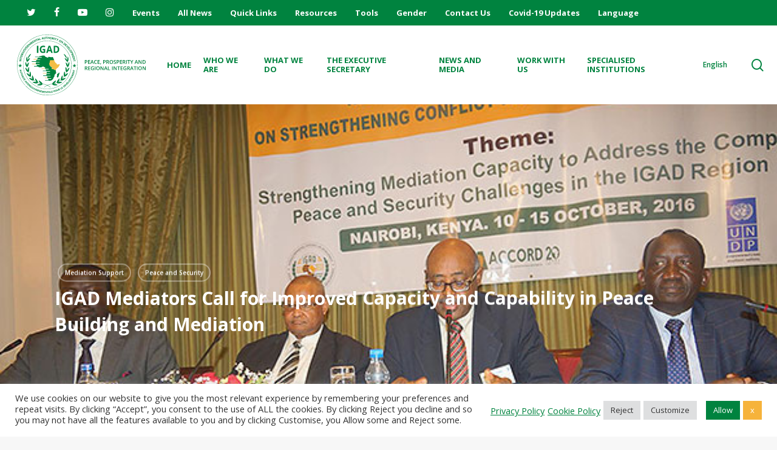

--- FILE ---
content_type: text/html; charset=UTF-8
request_url: https://igad.int/igad-mediators-call-for-improved-capacity-and-capability-in-peace-building-and-mediation/
body_size: 43303
content:
<!doctype html>
<html lang="en-US" class="no-js">
<head>
	<meta charset="UTF-8">
	<meta name="viewport" content="width=device-width, initial-scale=1, maximum-scale=1, user-scalable=0" />
        <script>
            var wpdm_site_url = 'https://igad.int/';
            var wpdm_home_url = 'https://igad.int/';
            var ajax_url = 'https://igad.int/wp-admin/admin-ajax.php';
            var ajaxurl = 'https://igad.int/wp-admin/admin-ajax.php';
            var wpdm_ajax_url = 'https://igad.int/wp-admin/admin-ajax.php';
            var wpdm_ajax_popup = '0';
        </script>


        <meta name='robots' content='index, follow, max-image-preview:large, max-snippet:-1, max-video-preview:-1' />

	<!-- This site is optimized with the Yoast SEO plugin v26.8 - https://yoast.com/product/yoast-seo-wordpress/ -->
	<title>IGAD Mediators Call for Improved Capacity and Capability in Peace Building and Mediation - IGAD</title>
	<link rel="canonical" href="https://igad.int/igad-mediators-call-for-improved-capacity-and-capability-in-peace-building-and-mediation/" />
	<meta property="og:locale" content="en_US" />
	<meta property="og:type" content="article" />
	<meta property="og:title" content="IGAD Mediators Call for Improved Capacity and Capability in Peace Building and Mediation - IGAD" />
	<meta property="og:description" content="Nairobi, Kenya &#8211; The Intergovernmental Authority on Development (IGAD) mediators this afternoon concluded a five-day retreat supported by The African..." />
	<meta property="og:url" content="https://igad.int/igad-mediators-call-for-improved-capacity-and-capability-in-peace-building-and-mediation/" />
	<meta property="og:site_name" content="IGAD" />
	<meta property="article:published_time" content="2016-10-14T13:10:35+00:00" />
	<meta property="article:modified_time" content="2021-07-11T05:28:24+00:00" />
	<meta property="og:image" content="https://igad.int/wp-content/uploads/2016/10/mediation141016w.jpg" />
	<meta property="og:image:width" content="600" />
	<meta property="og:image:height" content="327" />
	<meta property="og:image:type" content="image/jpeg" />
	<meta name="author" content="IGAD" />
	<meta name="twitter:card" content="summary_large_image" />
	<meta name="twitter:label1" content="Written by" />
	<meta name="twitter:data1" content="IGAD" />
	<meta name="twitter:label2" content="Est. reading time" />
	<meta name="twitter:data2" content="2 minutes" />
	<script type="application/ld+json" class="yoast-schema-graph">{"@context":"https://schema.org","@graph":[{"@type":"Article","@id":"https://igad.int/igad-mediators-call-for-improved-capacity-and-capability-in-peace-building-and-mediation/#article","isPartOf":{"@id":"https://igad.int/igad-mediators-call-for-improved-capacity-and-capability-in-peace-building-and-mediation/"},"author":{"name":"IGAD","@id":"https://igad.int/#/schema/person/8682eb4175ec65a572d4af550742b07e"},"headline":"IGAD Mediators Call for Improved Capacity and Capability in Peace Building and Mediation","datePublished":"2016-10-14T13:10:35+00:00","dateModified":"2021-07-11T05:28:24+00:00","mainEntityOfPage":{"@id":"https://igad.int/igad-mediators-call-for-improved-capacity-and-capability-in-peace-building-and-mediation/"},"wordCount":327,"image":{"@id":"https://igad.int/igad-mediators-call-for-improved-capacity-and-capability-in-peace-building-and-mediation/#primaryimage"},"thumbnailUrl":"https://igad.int/wp-content/uploads/2016/10/mediation141016w.jpg","articleSection":["Mediation Support","Peace and Security"],"inLanguage":"en-US"},{"@type":"WebPage","@id":"https://igad.int/igad-mediators-call-for-improved-capacity-and-capability-in-peace-building-and-mediation/","url":"https://igad.int/igad-mediators-call-for-improved-capacity-and-capability-in-peace-building-and-mediation/","name":"IGAD Mediators Call for Improved Capacity and Capability in Peace Building and Mediation - IGAD","isPartOf":{"@id":"https://igad.int/#website"},"primaryImageOfPage":{"@id":"https://igad.int/igad-mediators-call-for-improved-capacity-and-capability-in-peace-building-and-mediation/#primaryimage"},"image":{"@id":"https://igad.int/igad-mediators-call-for-improved-capacity-and-capability-in-peace-building-and-mediation/#primaryimage"},"thumbnailUrl":"https://igad.int/wp-content/uploads/2016/10/mediation141016w.jpg","datePublished":"2016-10-14T13:10:35+00:00","dateModified":"2021-07-11T05:28:24+00:00","author":{"@id":"https://igad.int/#/schema/person/8682eb4175ec65a572d4af550742b07e"},"breadcrumb":{"@id":"https://igad.int/igad-mediators-call-for-improved-capacity-and-capability-in-peace-building-and-mediation/#breadcrumb"},"inLanguage":"en-US","potentialAction":[{"@type":"ReadAction","target":["https://igad.int/igad-mediators-call-for-improved-capacity-and-capability-in-peace-building-and-mediation/"]}]},{"@type":"ImageObject","inLanguage":"en-US","@id":"https://igad.int/igad-mediators-call-for-improved-capacity-and-capability-in-peace-building-and-mediation/#primaryimage","url":"https://igad.int/wp-content/uploads/2016/10/mediation141016w.jpg","contentUrl":"https://igad.int/wp-content/uploads/2016/10/mediation141016w.jpg","width":600,"height":327},{"@type":"BreadcrumbList","@id":"https://igad.int/igad-mediators-call-for-improved-capacity-and-capability-in-peace-building-and-mediation/#breadcrumb","itemListElement":[{"@type":"ListItem","position":1,"name":"Home","item":"https://igad.int/"},{"@type":"ListItem","position":2,"name":"IGAD Mediators Call for Improved Capacity and Capability in Peace Building and Mediation"}]},{"@type":"WebSite","@id":"https://igad.int/#website","url":"https://igad.int/","name":"IGAD","description":"Peace, Prosperity and Regional Integration","potentialAction":[{"@type":"SearchAction","target":{"@type":"EntryPoint","urlTemplate":"https://igad.int/?s={search_term_string}"},"query-input":{"@type":"PropertyValueSpecification","valueRequired":true,"valueName":"search_term_string"}}],"inLanguage":"en-US"},{"@type":"Person","@id":"https://igad.int/#/schema/person/8682eb4175ec65a572d4af550742b07e","name":"IGAD","image":{"@type":"ImageObject","inLanguage":"en-US","@id":"https://igad.int/#/schema/person/image/","url":"https://secure.gravatar.com/avatar/949ee79063b3acc3b0f3d297c3fcab0881d2777c751859c61328863c96f73faf?s=96&d=mm&r=g","contentUrl":"https://secure.gravatar.com/avatar/949ee79063b3acc3b0f3d297c3fcab0881d2777c751859c61328863c96f73faf?s=96&d=mm&r=g","caption":"IGAD"},"sameAs":["https://igad.int"],"url":"https://igad.int/author/igad/"}]}</script>
	<!-- / Yoast SEO plugin. -->


<link rel='dns-prefetch' href='//maps.google.com' />
<link rel='dns-prefetch' href='//www.googletagmanager.com' />
<link rel='dns-prefetch' href='//fonts.googleapis.com' />
<link rel='dns-prefetch' href='//use.fontawesome.com' />
<link rel='dns-prefetch' href='//code.jquery.com' />
<link rel="alternate" type="application/rss+xml" title="IGAD &raquo; Feed" href="https://igad.int/feed/" />
<link rel="alternate" type="application/rss+xml" title="IGAD &raquo; Comments Feed" href="https://igad.int/comments/feed/" />
<link rel="alternate" title="oEmbed (JSON)" type="application/json+oembed" href="https://igad.int/wp-json/oembed/1.0/embed?url=https%3A%2F%2Figad.int%2Figad-mediators-call-for-improved-capacity-and-capability-in-peace-building-and-mediation%2F" />
<link rel="alternate" title="oEmbed (XML)" type="text/xml+oembed" href="https://igad.int/wp-json/oembed/1.0/embed?url=https%3A%2F%2Figad.int%2Figad-mediators-call-for-improved-capacity-and-capability-in-peace-building-and-mediation%2F&#038;format=xml" />
<style id='wp-img-auto-sizes-contain-inline-css' type='text/css'>
img:is([sizes=auto i],[sizes^="auto," i]){contain-intrinsic-size:3000px 1500px}
/*# sourceURL=wp-img-auto-sizes-contain-inline-css */
</style>
<link rel='stylesheet' id='mec-select2-style-css' href='https://igad.int/wp-content/plugins/modern-events-calendar/assets/packages/select2/select2.min.css' type='text/css' media='all' />
<link rel='stylesheet' id='mec-font-icons-css' href='https://igad.int/wp-content/plugins/modern-events-calendar/assets/css/iconfonts.css' type='text/css' media='all' />
<link rel='stylesheet' id='mec-frontend-style-css' href='https://igad.int/wp-content/plugins/modern-events-calendar/assets/css/frontend.min.css' type='text/css' media='all' />
<link rel='stylesheet' id='mec-tooltip-style-css' href='https://igad.int/wp-content/plugins/modern-events-calendar/assets/packages/tooltip/tooltip.css' type='text/css' media='all' />
<link rel='stylesheet' id='mec-tooltip-shadow-style-css' href='https://igad.int/wp-content/plugins/modern-events-calendar/assets/packages/tooltip/tooltipster-sideTip-shadow.min.css' type='text/css' media='all' />
<link rel='stylesheet' id='featherlight-css' href='https://igad.int/wp-content/plugins/modern-events-calendar/assets/packages/featherlight/featherlight.css' type='text/css' media='all' />
<link rel='stylesheet' id='mec-google-fonts-css' href='//fonts.googleapis.com/css?family=Montserrat%3A400%2C700%7CRoboto%3A100%2C300%2C400%2C700&#038;ver=6.9' type='text/css' media='all' />
<link rel='stylesheet' id='mec-lity-style-css' href='https://igad.int/wp-content/plugins/modern-events-calendar/assets/packages/lity/lity.min.css' type='text/css' media='all' />
<link rel='stylesheet' id='mec-general-calendar-style-css' href='https://igad.int/wp-content/plugins/modern-events-calendar/assets/css/mec-general-calendar.css' type='text/css' media='all' />
<link rel='stylesheet' id='wp-block-library-css' href='https://igad.int/wp-includes/css/dist/block-library/style.min.css' type='text/css' media='all' />
<style id='global-styles-inline-css' type='text/css'>
:root{--wp--preset--aspect-ratio--square: 1;--wp--preset--aspect-ratio--4-3: 4/3;--wp--preset--aspect-ratio--3-4: 3/4;--wp--preset--aspect-ratio--3-2: 3/2;--wp--preset--aspect-ratio--2-3: 2/3;--wp--preset--aspect-ratio--16-9: 16/9;--wp--preset--aspect-ratio--9-16: 9/16;--wp--preset--color--black: #000000;--wp--preset--color--cyan-bluish-gray: #abb8c3;--wp--preset--color--white: #ffffff;--wp--preset--color--pale-pink: #f78da7;--wp--preset--color--vivid-red: #cf2e2e;--wp--preset--color--luminous-vivid-orange: #ff6900;--wp--preset--color--luminous-vivid-amber: #fcb900;--wp--preset--color--light-green-cyan: #7bdcb5;--wp--preset--color--vivid-green-cyan: #00d084;--wp--preset--color--pale-cyan-blue: #8ed1fc;--wp--preset--color--vivid-cyan-blue: #0693e3;--wp--preset--color--vivid-purple: #9b51e0;--wp--preset--gradient--vivid-cyan-blue-to-vivid-purple: linear-gradient(135deg,rgb(6,147,227) 0%,rgb(155,81,224) 100%);--wp--preset--gradient--light-green-cyan-to-vivid-green-cyan: linear-gradient(135deg,rgb(122,220,180) 0%,rgb(0,208,130) 100%);--wp--preset--gradient--luminous-vivid-amber-to-luminous-vivid-orange: linear-gradient(135deg,rgb(252,185,0) 0%,rgb(255,105,0) 100%);--wp--preset--gradient--luminous-vivid-orange-to-vivid-red: linear-gradient(135deg,rgb(255,105,0) 0%,rgb(207,46,46) 100%);--wp--preset--gradient--very-light-gray-to-cyan-bluish-gray: linear-gradient(135deg,rgb(238,238,238) 0%,rgb(169,184,195) 100%);--wp--preset--gradient--cool-to-warm-spectrum: linear-gradient(135deg,rgb(74,234,220) 0%,rgb(151,120,209) 20%,rgb(207,42,186) 40%,rgb(238,44,130) 60%,rgb(251,105,98) 80%,rgb(254,248,76) 100%);--wp--preset--gradient--blush-light-purple: linear-gradient(135deg,rgb(255,206,236) 0%,rgb(152,150,240) 100%);--wp--preset--gradient--blush-bordeaux: linear-gradient(135deg,rgb(254,205,165) 0%,rgb(254,45,45) 50%,rgb(107,0,62) 100%);--wp--preset--gradient--luminous-dusk: linear-gradient(135deg,rgb(255,203,112) 0%,rgb(199,81,192) 50%,rgb(65,88,208) 100%);--wp--preset--gradient--pale-ocean: linear-gradient(135deg,rgb(255,245,203) 0%,rgb(182,227,212) 50%,rgb(51,167,181) 100%);--wp--preset--gradient--electric-grass: linear-gradient(135deg,rgb(202,248,128) 0%,rgb(113,206,126) 100%);--wp--preset--gradient--midnight: linear-gradient(135deg,rgb(2,3,129) 0%,rgb(40,116,252) 100%);--wp--preset--font-size--small: 13px;--wp--preset--font-size--medium: 20px;--wp--preset--font-size--large: 36px;--wp--preset--font-size--x-large: 42px;--wp--preset--spacing--20: 0.44rem;--wp--preset--spacing--30: 0.67rem;--wp--preset--spacing--40: 1rem;--wp--preset--spacing--50: 1.5rem;--wp--preset--spacing--60: 2.25rem;--wp--preset--spacing--70: 3.38rem;--wp--preset--spacing--80: 5.06rem;--wp--preset--shadow--natural: 6px 6px 9px rgba(0, 0, 0, 0.2);--wp--preset--shadow--deep: 12px 12px 50px rgba(0, 0, 0, 0.4);--wp--preset--shadow--sharp: 6px 6px 0px rgba(0, 0, 0, 0.2);--wp--preset--shadow--outlined: 6px 6px 0px -3px rgb(255, 255, 255), 6px 6px rgb(0, 0, 0);--wp--preset--shadow--crisp: 6px 6px 0px rgb(0, 0, 0);}:where(.is-layout-flex){gap: 0.5em;}:where(.is-layout-grid){gap: 0.5em;}body .is-layout-flex{display: flex;}.is-layout-flex{flex-wrap: wrap;align-items: center;}.is-layout-flex > :is(*, div){margin: 0;}body .is-layout-grid{display: grid;}.is-layout-grid > :is(*, div){margin: 0;}:where(.wp-block-columns.is-layout-flex){gap: 2em;}:where(.wp-block-columns.is-layout-grid){gap: 2em;}:where(.wp-block-post-template.is-layout-flex){gap: 1.25em;}:where(.wp-block-post-template.is-layout-grid){gap: 1.25em;}.has-black-color{color: var(--wp--preset--color--black) !important;}.has-cyan-bluish-gray-color{color: var(--wp--preset--color--cyan-bluish-gray) !important;}.has-white-color{color: var(--wp--preset--color--white) !important;}.has-pale-pink-color{color: var(--wp--preset--color--pale-pink) !important;}.has-vivid-red-color{color: var(--wp--preset--color--vivid-red) !important;}.has-luminous-vivid-orange-color{color: var(--wp--preset--color--luminous-vivid-orange) !important;}.has-luminous-vivid-amber-color{color: var(--wp--preset--color--luminous-vivid-amber) !important;}.has-light-green-cyan-color{color: var(--wp--preset--color--light-green-cyan) !important;}.has-vivid-green-cyan-color{color: var(--wp--preset--color--vivid-green-cyan) !important;}.has-pale-cyan-blue-color{color: var(--wp--preset--color--pale-cyan-blue) !important;}.has-vivid-cyan-blue-color{color: var(--wp--preset--color--vivid-cyan-blue) !important;}.has-vivid-purple-color{color: var(--wp--preset--color--vivid-purple) !important;}.has-black-background-color{background-color: var(--wp--preset--color--black) !important;}.has-cyan-bluish-gray-background-color{background-color: var(--wp--preset--color--cyan-bluish-gray) !important;}.has-white-background-color{background-color: var(--wp--preset--color--white) !important;}.has-pale-pink-background-color{background-color: var(--wp--preset--color--pale-pink) !important;}.has-vivid-red-background-color{background-color: var(--wp--preset--color--vivid-red) !important;}.has-luminous-vivid-orange-background-color{background-color: var(--wp--preset--color--luminous-vivid-orange) !important;}.has-luminous-vivid-amber-background-color{background-color: var(--wp--preset--color--luminous-vivid-amber) !important;}.has-light-green-cyan-background-color{background-color: var(--wp--preset--color--light-green-cyan) !important;}.has-vivid-green-cyan-background-color{background-color: var(--wp--preset--color--vivid-green-cyan) !important;}.has-pale-cyan-blue-background-color{background-color: var(--wp--preset--color--pale-cyan-blue) !important;}.has-vivid-cyan-blue-background-color{background-color: var(--wp--preset--color--vivid-cyan-blue) !important;}.has-vivid-purple-background-color{background-color: var(--wp--preset--color--vivid-purple) !important;}.has-black-border-color{border-color: var(--wp--preset--color--black) !important;}.has-cyan-bluish-gray-border-color{border-color: var(--wp--preset--color--cyan-bluish-gray) !important;}.has-white-border-color{border-color: var(--wp--preset--color--white) !important;}.has-pale-pink-border-color{border-color: var(--wp--preset--color--pale-pink) !important;}.has-vivid-red-border-color{border-color: var(--wp--preset--color--vivid-red) !important;}.has-luminous-vivid-orange-border-color{border-color: var(--wp--preset--color--luminous-vivid-orange) !important;}.has-luminous-vivid-amber-border-color{border-color: var(--wp--preset--color--luminous-vivid-amber) !important;}.has-light-green-cyan-border-color{border-color: var(--wp--preset--color--light-green-cyan) !important;}.has-vivid-green-cyan-border-color{border-color: var(--wp--preset--color--vivid-green-cyan) !important;}.has-pale-cyan-blue-border-color{border-color: var(--wp--preset--color--pale-cyan-blue) !important;}.has-vivid-cyan-blue-border-color{border-color: var(--wp--preset--color--vivid-cyan-blue) !important;}.has-vivid-purple-border-color{border-color: var(--wp--preset--color--vivid-purple) !important;}.has-vivid-cyan-blue-to-vivid-purple-gradient-background{background: var(--wp--preset--gradient--vivid-cyan-blue-to-vivid-purple) !important;}.has-light-green-cyan-to-vivid-green-cyan-gradient-background{background: var(--wp--preset--gradient--light-green-cyan-to-vivid-green-cyan) !important;}.has-luminous-vivid-amber-to-luminous-vivid-orange-gradient-background{background: var(--wp--preset--gradient--luminous-vivid-amber-to-luminous-vivid-orange) !important;}.has-luminous-vivid-orange-to-vivid-red-gradient-background{background: var(--wp--preset--gradient--luminous-vivid-orange-to-vivid-red) !important;}.has-very-light-gray-to-cyan-bluish-gray-gradient-background{background: var(--wp--preset--gradient--very-light-gray-to-cyan-bluish-gray) !important;}.has-cool-to-warm-spectrum-gradient-background{background: var(--wp--preset--gradient--cool-to-warm-spectrum) !important;}.has-blush-light-purple-gradient-background{background: var(--wp--preset--gradient--blush-light-purple) !important;}.has-blush-bordeaux-gradient-background{background: var(--wp--preset--gradient--blush-bordeaux) !important;}.has-luminous-dusk-gradient-background{background: var(--wp--preset--gradient--luminous-dusk) !important;}.has-pale-ocean-gradient-background{background: var(--wp--preset--gradient--pale-ocean) !important;}.has-electric-grass-gradient-background{background: var(--wp--preset--gradient--electric-grass) !important;}.has-midnight-gradient-background{background: var(--wp--preset--gradient--midnight) !important;}.has-small-font-size{font-size: var(--wp--preset--font-size--small) !important;}.has-medium-font-size{font-size: var(--wp--preset--font-size--medium) !important;}.has-large-font-size{font-size: var(--wp--preset--font-size--large) !important;}.has-x-large-font-size{font-size: var(--wp--preset--font-size--x-large) !important;}
/*# sourceURL=global-styles-inline-css */
</style>

<style id='classic-theme-styles-inline-css' type='text/css'>
/*! This file is auto-generated */
.wp-block-button__link{color:#fff;background-color:#32373c;border-radius:9999px;box-shadow:none;text-decoration:none;padding:calc(.667em + 2px) calc(1.333em + 2px);font-size:1.125em}.wp-block-file__button{background:#32373c;color:#fff;text-decoration:none}
/*# sourceURL=/wp-includes/css/classic-themes.min.css */
</style>
<link rel='stylesheet' id='hashabr-block-style-css' href='https://igad.int/wp-content/plugins/hashbar-wp-notification-bar/assets/css/block-style-index.css' type='text/css' media='all' />
<link rel='stylesheet' id='hashbar-frontend-css' href='https://igad.int/wp-content/plugins/hashbar-wp-notification-bar/assets/css/frontend.css' type='text/css' media='all' />
<link rel='stylesheet' id='pb_animate-css' href='https://igad.int/wp-content/plugins/ays-popup-box/public/css/animate.css' type='text/css' media='all' />
<link rel='stylesheet' id='cookie-law-info-css' href='https://igad.int/wp-content/plugins/cookie-law-info/legacy/public/css/cookie-law-info-public.css' type='text/css' media='all' />
<link rel='stylesheet' id='cookie-law-info-gdpr-css' href='https://igad.int/wp-content/plugins/cookie-law-info/legacy/public/css/cookie-law-info-gdpr.css' type='text/css' media='all' />
<link rel='stylesheet' id='wpdm-font-awesome-css' href='https://use.fontawesome.com/releases/v5.12.1/css/all.css' type='text/css' media='all' />
<link rel='stylesheet' id='wpdm-front-bootstrap-css' href='https://igad.int/wp-content/plugins/download-manager/assets/bootstrap/css/bootstrap.min.css' type='text/css' media='all' />
<link rel='stylesheet' id='wpdm-front-css' href='https://igad.int/wp-content/plugins/download-manager/assets/css/front.css' type='text/css' media='all' />
<link rel='stylesheet' id='wp-gmap-embed-front-css-css' href='https://igad.int/wp-content/plugins/gmap-embed/public/assets/css/front_custom_style.css' type='text/css' media='all' />
<link rel='stylesheet' id='salient-social-css' href='https://igad.int/wp-content/plugins/salient-social/css/style.css' type='text/css' media='all' />
<style id='salient-social-inline-css' type='text/css'>

  .sharing-default-minimal .nectar-love.loved,
  body .nectar-social[data-color-override="override"].fixed > a:before, 
  body .nectar-social[data-color-override="override"].fixed .nectar-social-inner a,
  .sharing-default-minimal .nectar-social[data-color-override="override"] .nectar-social-inner a:hover,
  .nectar-social.vertical[data-color-override="override"] .nectar-social-inner a:hover {
    background-color: #00833f;
  }
  .nectar-social.hover .nectar-love.loved,
  .nectar-social.hover > .nectar-love-button a:hover,
  .nectar-social[data-color-override="override"].hover > div a:hover,
  #single-below-header .nectar-social[data-color-override="override"].hover > div a:hover,
  .nectar-social[data-color-override="override"].hover .share-btn:hover,
  .sharing-default-minimal .nectar-social[data-color-override="override"] .nectar-social-inner a {
    border-color: #00833f;
  }
  #single-below-header .nectar-social.hover .nectar-love.loved i,
  #single-below-header .nectar-social.hover[data-color-override="override"] a:hover,
  #single-below-header .nectar-social.hover[data-color-override="override"] a:hover i,
  #single-below-header .nectar-social.hover .nectar-love-button a:hover i,
  .nectar-love:hover i,
  .hover .nectar-love:hover .total_loves,
  .nectar-love.loved i,
  .nectar-social.hover .nectar-love.loved .total_loves,
  .nectar-social.hover .share-btn:hover, 
  .nectar-social[data-color-override="override"].hover .nectar-social-inner a:hover,
  .nectar-social[data-color-override="override"].hover > div:hover span,
  .sharing-default-minimal .nectar-social[data-color-override="override"] .nectar-social-inner a:not(:hover) i,
  .sharing-default-minimal .nectar-social[data-color-override="override"] .nectar-social-inner a:not(:hover) {
    color: #00833f;
  }
/*# sourceURL=salient-social-inline-css */
</style>
<link rel='stylesheet' id='wp-job-manager-job-listings-css' href='https://igad.int/wp-content/plugins/wp-job-manager/assets/dist/css/job-listings.css' type='text/css' media='all' />
<link rel='stylesheet' id='resource_style-css' href='https://igad.int/wp-content/plugins/igad-library-1/css/styles.css' type='text/css' media='all' />
<link rel='stylesheet' id='jquery-ui-css' href='//code.jquery.com/ui/1.13.3/themes/smoothness/jquery-ui.min.css' type='text/css' media='all' />
<link rel='stylesheet' id='jm-application-deadline-css' href='https://igad.int/wp-content/plugins/wp-job-manager-application-deadline/assets/dist/css/frontend.css' type='text/css' media='' />
<link rel='stylesheet' id='font-awesome-css' href='https://igad.int/wp-content/themes/salient/css/font-awesome-legacy.min.css' type='text/css' media='all' />
<link rel='stylesheet' id='salient-grid-system-css' href='https://igad.int/wp-content/themes/salient/css/build/grid-system.css' type='text/css' media='all' />
<link rel='stylesheet' id='main-styles-css' href='https://igad.int/wp-content/themes/salient/css/build/style.css' type='text/css' media='all' />
<link rel='stylesheet' id='nectar-header-layout-left-aligned-css' href='https://igad.int/wp-content/themes/salient/css/build/header/header-layout-menu-left-aligned.css' type='text/css' media='all' />
<link rel='stylesheet' id='nectar-header-secondary-nav-css' href='https://igad.int/wp-content/themes/salient/css/build/header/header-secondary-nav.css' type='text/css' media='all' />
<link rel='stylesheet' id='nectar-single-styles-css' href='https://igad.int/wp-content/themes/salient/css/build/single.css' type='text/css' media='all' />
<link rel='stylesheet' id='nectar_default_font_open_sans-css' href='https://fonts.googleapis.com/css?family=Open+Sans%3A300%2C400%2C600%2C700&#038;subset=latin%2Clatin-ext' type='text/css' media='all' />
<link rel='stylesheet' id='responsive-css' href='https://igad.int/wp-content/themes/salient/css/build/responsive.css' type='text/css' media='all' />
<link rel='stylesheet' id='select2-css' href='https://igad.int/wp-content/themes/salient/css/build/plugins/select2.css' type='text/css' media='all' />
<link rel='stylesheet' id='skin-material-css' href='https://igad.int/wp-content/themes/salient/css/build/skin-material.css' type='text/css' media='all' />
<link rel='stylesheet' id='salient-wp-menu-dynamic-css' href='https://igad.int/wp-content/uploads/salient/menu-dynamic.css' type='text/css' media='all' />
<link rel='stylesheet' id='rt-team-css-css' href='https://igad.int/wp-content/plugins/tlp-team/assets/css/tlpteam.css' type='text/css' media='all' />
<link rel='stylesheet' id='rt-team-sc-css' href='https://igad.int/wp-content/uploads/tlp-team/team-sc.css' type='text/css' media='all' />
<link rel='stylesheet' id='dynamic-css-css' href='https://igad.int/wp-content/themes/salient/css/salient-dynamic-styles.css' type='text/css' media='all' />
<style id='dynamic-css-inline-css' type='text/css'>
#page-header-bg[data-post-hs="default_minimal"] .inner-wrap{text-align:center}#page-header-bg[data-post-hs="default_minimal"] .inner-wrap >a,.material #page-header-bg.fullscreen-header .inner-wrap >a{color:#fff;font-weight:600;border:2px solid rgba(255,255,255,0.4);padding:4px 10px;margin:5px 6px 0 5px;display:inline-block;transition:all 0.2s ease;-webkit-transition:all 0.2s ease;font-size:14px;line-height:18px}body.material #page-header-bg.fullscreen-header .inner-wrap >a{margin-bottom:15px;}body.material #page-header-bg.fullscreen-header .inner-wrap >a{border:none;padding:6px 10px}body[data-button-style^="rounded"] #page-header-bg[data-post-hs="default_minimal"] .inner-wrap >a,body[data-button-style^="rounded"].material #page-header-bg.fullscreen-header .inner-wrap >a{border-radius:100px}body.single [data-post-hs="default_minimal"] #single-below-header span,body.single .heading-title[data-header-style="default_minimal"] #single-below-header span{line-height:14px;}#page-header-bg[data-post-hs="default_minimal"] #single-below-header{text-align:center;position:relative;z-index:100}#page-header-bg[data-post-hs="default_minimal"] #single-below-header span{float:none;display:inline-block}#page-header-bg[data-post-hs="default_minimal"] .inner-wrap >a:hover,#page-header-bg[data-post-hs="default_minimal"] .inner-wrap >a:focus{border-color:transparent}#page-header-bg.fullscreen-header .avatar,#page-header-bg[data-post-hs="default_minimal"] .avatar{border-radius:100%}#page-header-bg.fullscreen-header .meta-author span,#page-header-bg[data-post-hs="default_minimal"] .meta-author span{display:block}#page-header-bg.fullscreen-header .meta-author img{margin-bottom:0;height:50px;width:auto}#page-header-bg[data-post-hs="default_minimal"] .meta-author img{margin-bottom:0;height:40px;width:auto}#page-header-bg[data-post-hs="default_minimal"] .author-section{position:absolute;bottom:30px}#page-header-bg.fullscreen-header .meta-author,#page-header-bg[data-post-hs="default_minimal"] .meta-author{font-size:18px}#page-header-bg.fullscreen-header .author-section .meta-date,#page-header-bg[data-post-hs="default_minimal"] .author-section .meta-date{font-size:12px;color:rgba(255,255,255,0.8)}#page-header-bg.fullscreen-header .author-section .meta-date i{font-size:12px}#page-header-bg[data-post-hs="default_minimal"] .author-section .meta-date i{font-size:11px;line-height:14px}#page-header-bg[data-post-hs="default_minimal"] .author-section .avatar-post-info{position:relative;top:-5px}#page-header-bg.fullscreen-header .author-section a,#page-header-bg[data-post-hs="default_minimal"] .author-section a{display:block;margin-bottom:-2px}#page-header-bg[data-post-hs="default_minimal"] .author-section a{font-size:14px;line-height:14px}#page-header-bg.fullscreen-header .author-section a:hover,#page-header-bg[data-post-hs="default_minimal"] .author-section a:hover{color:rgba(255,255,255,0.85)!important}#page-header-bg.fullscreen-header .author-section,#page-header-bg[data-post-hs="default_minimal"] .author-section{width:100%;z-index:10;text-align:center}#page-header-bg.fullscreen-header .author-section{margin-top:25px;}#page-header-bg.fullscreen-header .author-section span,#page-header-bg[data-post-hs="default_minimal"] .author-section span{padding-left:0;line-height:20px;font-size:20px}#page-header-bg.fullscreen-header .author-section .avatar-post-info,#page-header-bg[data-post-hs="default_minimal"] .author-section .avatar-post-info{margin-left:10px}#page-header-bg.fullscreen-header .author-section .avatar-post-info,#page-header-bg.fullscreen-header .author-section .meta-author,#page-header-bg[data-post-hs="default_minimal"] .author-section .avatar-post-info,#page-header-bg[data-post-hs="default_minimal"] .author-section .meta-author{text-align:left;display:inline-block;top:9px}@media only screen and (min-width :690px) and (max-width :999px){body.single-post #page-header-bg[data-post-hs="default_minimal"]{padding-top:10%;padding-bottom:10%;}}@media only screen and (max-width :690px){#ajax-content-wrap #page-header-bg[data-post-hs="default_minimal"] #single-below-header span:not(.rich-snippet-hidden),#ajax-content-wrap .row.heading-title[data-header-style="default_minimal"] .col.section-title span.meta-category{display:inline-block;}.container-wrap[data-remove-post-comment-number="0"][data-remove-post-author="0"][data-remove-post-date="0"] .heading-title[data-header-style="default_minimal"] #single-below-header > span,#page-header-bg[data-post-hs="default_minimal"] .span_6[data-remove-post-comment-number="0"][data-remove-post-author="0"][data-remove-post-date="0"] #single-below-header > span{padding:0 8px;}.container-wrap[data-remove-post-comment-number="0"][data-remove-post-author="0"][data-remove-post-date="0"] .heading-title[data-header-style="default_minimal"] #single-below-header span,#page-header-bg[data-post-hs="default_minimal"] .span_6[data-remove-post-comment-number="0"][data-remove-post-author="0"][data-remove-post-date="0"] #single-below-header span{font-size:13px;line-height:10px;}.material #page-header-bg.fullscreen-header .author-section{margin-top:5px;}#page-header-bg.fullscreen-header .author-section{bottom:20px;}#page-header-bg.fullscreen-header .author-section .meta-date:not(.updated){margin-top:-4px;display:block;}#page-header-bg.fullscreen-header .author-section .avatar-post-info{margin:10px 0 0 0;}}#page-header-bg h1,#page-header-bg .subheader,.nectar-box-roll .overlaid-content h1,.nectar-box-roll .overlaid-content .subheader,#page-header-bg #portfolio-nav a i,body .section-title #portfolio-nav a:hover i,.page-header-no-bg h1,.page-header-no-bg span,#page-header-bg #portfolio-nav a i,#page-header-bg span,#page-header-bg #single-below-header a:hover,#page-header-bg #single-below-header a:focus,#page-header-bg.fullscreen-header .author-section a{color:#ffffff!important;}body #page-header-bg .pinterest-share i,body #page-header-bg .facebook-share i,body #page-header-bg .linkedin-share i,body #page-header-bg .twitter-share i,body #page-header-bg .google-plus-share i,body #page-header-bg .icon-salient-heart,body #page-header-bg .icon-salient-heart-2{color:#ffffff;}#page-header-bg[data-post-hs="default_minimal"] .inner-wrap > a:not(:hover){color:#ffffff;border-color:rgba(255,255,255,0.4);}.single #page-header-bg #single-below-header > span{border-color:rgba(255,255,255,0.4);}body .section-title #portfolio-nav a:hover i{opacity:0.75;}.single #page-header-bg .blog-title #single-meta .nectar-social.hover > div a,.single #page-header-bg .blog-title #single-meta > div a,.single #page-header-bg .blog-title #single-meta ul .n-shortcode a,#page-header-bg .blog-title #single-meta .nectar-social.hover .share-btn{border-color:rgba(255,255,255,0.4);}.single #page-header-bg .blog-title #single-meta .nectar-social.hover > div a:hover,#page-header-bg .blog-title #single-meta .nectar-social.hover .share-btn:hover,.single #page-header-bg .blog-title #single-meta div > a:hover,.single #page-header-bg .blog-title #single-meta ul .n-shortcode a:hover,.single #page-header-bg .blog-title #single-meta ul li:not(.meta-share-count):hover > a{border-color:rgba(255,255,255,1);}.single #page-header-bg #single-meta div span,.single #page-header-bg #single-meta > div a,.single #page-header-bg #single-meta > div i{color:#ffffff!important;}.single #page-header-bg #single-meta ul .meta-share-count .nectar-social a i{color:rgba(255,255,255,0.7)!important;}.single #page-header-bg #single-meta ul .meta-share-count .nectar-social a:hover i{color:rgba(255,255,255,1)!important;}@media only screen and (min-width:1000px){body #ajax-content-wrap.no-scroll{min-height:calc(100vh - 172px);height:calc(100vh - 172px)!important;}}@media only screen and (min-width:1000px){#page-header-wrap.fullscreen-header,#page-header-wrap.fullscreen-header #page-header-bg,html:not(.nectar-box-roll-loaded) .nectar-box-roll > #page-header-bg.fullscreen-header,.nectar_fullscreen_zoom_recent_projects,#nectar_fullscreen_rows:not(.afterLoaded) > div{height:calc(100vh - 171px);}.wpb_row.vc_row-o-full-height.top-level,.wpb_row.vc_row-o-full-height.top-level > .col.span_12{min-height:calc(100vh - 171px);}html:not(.nectar-box-roll-loaded) .nectar-box-roll > #page-header-bg.fullscreen-header{top:172px;}.nectar-slider-wrap[data-fullscreen="true"]:not(.loaded),.nectar-slider-wrap[data-fullscreen="true"]:not(.loaded) .swiper-container{height:calc(100vh - 170px)!important;}.admin-bar .nectar-slider-wrap[data-fullscreen="true"]:not(.loaded),.admin-bar .nectar-slider-wrap[data-fullscreen="true"]:not(.loaded) .swiper-container{height:calc(100vh - 170px - 32px)!important;}}@media only screen and (max-width:999px){.using-mobile-browser #nectar_fullscreen_rows:not(.afterLoaded):not([data-mobile-disable="on"]) > div{height:calc(100vh - 176px);}.using-mobile-browser .wpb_row.vc_row-o-full-height.top-level,.using-mobile-browser .wpb_row.vc_row-o-full-height.top-level > .col.span_12,[data-permanent-transparent="1"].using-mobile-browser .wpb_row.vc_row-o-full-height.top-level,[data-permanent-transparent="1"].using-mobile-browser .wpb_row.vc_row-o-full-height.top-level > .col.span_12{min-height:calc(100vh - 176px);}html:not(.nectar-box-roll-loaded) .nectar-box-roll > #page-header-bg.fullscreen-header,.nectar_fullscreen_zoom_recent_projects,.nectar-slider-wrap[data-fullscreen="true"]:not(.loaded),.nectar-slider-wrap[data-fullscreen="true"]:not(.loaded) .swiper-container,#nectar_fullscreen_rows:not(.afterLoaded):not([data-mobile-disable="on"]) > div{height:calc(100vh - 123px);}.wpb_row.vc_row-o-full-height.top-level,.wpb_row.vc_row-o-full-height.top-level > .col.span_12{min-height:calc(100vh - 123px);}body[data-transparent-header="false"] #ajax-content-wrap.no-scroll{min-height:calc(100vh - 123px);height:calc(100vh - 123px);}}.screen-reader-text,.nectar-skip-to-content:not(:focus){border:0;clip:rect(1px,1px,1px,1px);clip-path:inset(50%);height:1px;margin:-1px;overflow:hidden;padding:0;position:absolute!important;width:1px;word-wrap:normal!important;}
/*footer edits*/
#footer-outer .widget h3, #footer-outer .widget h5, #footer-outer .widget h6 {
    color: inherit;
    font-size: 15px !important;
}
#footer-outer #footer-widgets .col p {
    padding-bottom: 20px;
    font-size: 13px;
}


/*igad TV*/
.dzs-navigation--item {
    background: #1D1D1B !important;
    border-color:#ffffff;
    border-style: hidden hidden solid hidden !important;
    border-bottom: 1px;
    border-color: #e6dddd;
}

.dzs-navigation--item.active {
    background: #00833f !important;
}

.dzs-navigation--item-content {
    padding-top: 25px !important;
}

.the-title.from-parse-items {
    font-size: 13px !important;
    line-height: 15px !important;
    font-weight: 600 !important;
    text-transform: inherit !important;
    position: inherit !important;
}

.videogallery .imgblock {
    float: left;
    margin-right: 10px;
    width: 100px !important;
    height: 60px !important;
    border: 2px solid rgba(0, 0, 0, 0.3);
}

.paragraph.from-menu-desc-parse-items {
    display: none !important;
}

.videogallery.skin-pro .dzs-navigation--item-content .the-title {
    position: inherit !important;
}

/*2 column grid mobile*/
@media only screen and (max-width: 479px) {
.vc_col-sm-3 {width: 50%; display:inline-block !important;}
}
/*# sourceURL=dynamic-css-inline-css */
</style>
<link rel='stylesheet' id='__EPYT__style-css' href='https://igad.int/wp-content/plugins/youtube-embed-plus/styles/ytprefs.min.css' type='text/css' media='all' />
<style id='__EPYT__style-inline-css' type='text/css'>

                .epyt-gallery-thumb {
                        width: 25%;
                }
                
                         @media (min-width:0px) and (max-width: 767px) {
                            .epyt-gallery-rowbreak {
                                display: none;
                            }
                            .epyt-gallery-allthumbs[class*="epyt-cols"] .epyt-gallery-thumb {
                                width: 100% !important;
                            }
                          }
/*# sourceURL=__EPYT__style-inline-css */
</style>
<link rel='stylesheet' id='redux-google-fonts-salient_redux-css' href='https://fonts.googleapis.com/css?family=Open+Sans%3A600%2C400%2C700&#038;ver=1744724382' type='text/css' media='all' />
<script type="text/javascript" id="real3d-flipbook-global-js-extra">
/* <![CDATA[ */
var flipbookOptions_global = {"pages":[],"pdfUrl":"","printPdfUrl":"","tableOfContent":[],"id":"","bookId":"","date":"","lightboxThumbnailUrl":"","mode":"normal","viewMode":"webgl","pageTextureSize":"2048","pageTextureSizeSmall":"1500","pageTextureSizeMobile":"","pageTextureSizeMobileSmall":"1024","minPixelRatio":"1","pdfTextLayer":"true","zoomMin":"0.9","zoomStep":"2","zoomSize":"","zoomReset":"false","doubleClickZoom":"true","pageDrag":"true","singlePageMode":"false","pageFlipDuration":"1","sound":"true","startPage":"1","pageNumberOffset":"0","deeplinking":{"enabled":"false","prefix":""},"responsiveView":"true","responsiveViewTreshold":"768","responsiveViewRatio":"1","cover":"true","backCover":"true","scaleCover":"false","pageCaptions":"false","height":"400","responsiveHeight":"true","containerRatio":"","thumbnailsOnStart":"false","contentOnStart":"false","searchOnStart":"","searchResultsThumbs":"false","tableOfContentCloseOnClick":"true","thumbsCloseOnClick":"true","autoplayOnStart":"false","autoplayInterval":"3000","autoplayLoop":"true","autoplayStartPage":"1","rightToLeft":"false","pageWidth":"","pageHeight":"","thumbSize":"130","logoImg":"","logoUrl":"","logoUrlTarget":"","logoCSS":"position:absolute;left:0;top:0;","menuSelector":"","zIndex":"auto","preloaderText":"","googleAnalyticsTrackingCode":"","pdfBrowserViewerIfIE":"false","modeMobile":"","viewModeMobile":"","aspectMobile":"","aspectRatioMobile":"0.71","singlePageModeIfMobile":"false","logoHideOnMobile":"false","mobile":{"thumbnailsOnStart":"false","contentOnStart":"false","pagesInMemory":"6","bitmapResizeHeight":"","bitmapResizeQuality":"","currentPage":{"enabled":"false"},"pdfUrl":""},"lightboxCssClass":"","lightboxLink":"","lightboxLinkNewWindow":"true","lightboxBackground":"rgb(81, 85, 88)","lightboxBackgroundPattern":"","lightboxBackgroundImage":"","lightboxContainerCSS":"display:inline-block;padding:10px;","lightboxThumbnailHeight":"300","lightboxThumbnailUrlCSS":"display:block;","lightboxThumbnailInfo":"false","lightboxThumbnailInfoText":"","lightboxThumbnailInfoCSS":"top: 0;  width: 100%; height: 100%; font-size: 16px; color: #000; background: rgba(255,255,255,.8); ","showTitle":"false","showDate":"false","hideThumbnail":"false","lightboxText":"","lightboxTextCSS":"display:block;","lightboxTextPosition":"top","lightBoxOpened":"false","lightBoxFullscreen":"false","lightboxStartPage":"","lightboxMarginV":"0","lightboxMarginH":"0","lights":"true","lightPositionX":"0","lightPositionY":"150","lightPositionZ":"1400","lightIntensity":"0.6","shadows":"true","shadowMapSize":"2048","shadowOpacity":"0.2","shadowDistance":"15","pageHardness":"2","coverHardness":"2","pageRoughness":"1","pageMetalness":"0","pageSegmentsW":"6","pageSegmentsH":"1","pagesInMemory":"20","bitmapResizeHeight":"","bitmapResizeQuality":"","pageMiddleShadowSize":"2","pageMiddleShadowColorL":"#999999","pageMiddleShadowColorR":"#777777","antialias":"false","pan":"0","tilt":"0","rotateCameraOnMouseDrag":"true","panMax":"20","panMin":"-20","tiltMax":"0","tiltMin":"0","currentPage":{"enabled":"true","title":"Current page","hAlign":"left","vAlign":"top"},"btnAutoplay":{"enabled":"true","title":"Autoplay"},"btnNext":{"enabled":"true","title":"Next Page"},"btnLast":{"enabled":"false","title":"Last Page"},"btnPrev":{"enabled":"true","title":"Previous Page"},"btnFirst":{"enabled":"false","title":"First Page"},"btnZoomIn":{"enabled":"true","title":"Zoom in"},"btnZoomOut":{"enabled":"true","title":"Zoom out"},"btnToc":{"enabled":"true","title":"Table of Contents"},"btnThumbs":{"enabled":"true","title":"Pages"},"btnShare":{"enabled":"true","title":"Share"},"btnNotes":{"enabled":"false","title":"Notes"},"btnDownloadPages":{"enabled":"false","url":"","title":"Download pages"},"btnDownloadPdf":{"enabled":"true","url":"","title":"Download PDF","forceDownload":"true","openInNewWindow":"true"},"btnSound":{"enabled":"true","title":"Sound"},"btnExpand":{"enabled":"true","title":"Toggle fullscreen"},"btnSingle":{"enabled":"true","title":"Toggle single page"},"btnSearch":{"enabled":"false","title":"Search"},"search":{"enabled":"false","title":"Search"},"btnBookmark":{"enabled":"false","title":"Bookmark"},"btnPrint":{"enabled":"true","title":"Print"},"btnTools":{"enabled":"true","title":"Tools"},"btnClose":{"enabled":"true","title":"Close"},"whatsapp":{"enabled":"true"},"twitter":{"enabled":"true"},"facebook":{"enabled":"true"},"pinterest":{"enabled":"true"},"email":{"enabled":"true"},"linkedin":{"enabled":"true"},"digg":{"enabled":"false"},"reddit":{"enabled":"false"},"shareUrl":"","shareTitle":"","shareImage":"","layout":"1","icons":"FontAwesome","skin":"light","useFontAwesome5":"true","sideNavigationButtons":"true","menuNavigationButtons":"false","backgroundColor":"rgb(81, 85, 88)","backgroundPattern":"","backgroundImage":"","backgroundTransparent":"false","menuBackground":"","menuShadow":"","menuMargin":"0","menuPadding":"0","menuOverBook":"false","menuFloating":"false","menuTransparent":"false","menu2Background":"","menu2Shadow":"","menu2Margin":"0","menu2Padding":"0","menu2OverBook":"true","menu2Floating":"false","menu2Transparent":"true","skinColor":"","skinBackground":"","hideMenu":"false","menuAlignHorizontal":"center","btnColor":"","btnColorHover":"","btnBackground":"none","btnRadius":"0","btnMargin":"0","btnSize":"18","btnPaddingV":"10","btnPaddingH":"10","btnShadow":"","btnTextShadow":"","btnBorder":"","arrowColor":"#fff","arrowColorHover":"#fff","arrowBackground":"rgba(0,0,0,0)","arrowBackgroundHover":"rgba(0, 0, 0, .15)","arrowRadius":"4","arrowMargin":"4","arrowSize":"40","arrowPadding":"10","arrowTextShadow":"0px 0px 1px rgba(0, 0, 0, 1)","arrowBorder":"","closeBtnColorHover":"#FFF","closeBtnBackground":"rgba(0,0,0,.4)","closeBtnRadius":"0","closeBtnMargin":"0","closeBtnSize":"20","closeBtnPadding":"5","closeBtnTextShadow":"","closeBtnBorder":"","floatingBtnColor":"","floatingBtnColorHover":"","floatingBtnBackground":"","floatingBtnBackgroundHover":"","floatingBtnRadius":"","floatingBtnMargin":"","floatingBtnSize":"","floatingBtnPadding":"","floatingBtnShadow":"","floatingBtnTextShadow":"","floatingBtnBorder":"","currentPageMarginV":"5","currentPageMarginH":"5","arrowsAlwaysEnabledForNavigation":"true","arrowsDisabledNotFullscreen":"true","touchSwipeEnabled":"true","fitToWidth":"false","rightClickEnabled":"true","linkColor":"rgba(0, 0, 0, 0)","linkColorHover":"rgba(255, 255, 0, 1)","linkOpacity":"0.4","linkTarget":"_blank","pdfAutoLinks":"false","disableRange":"false","strings":{"print":"Print","printLeftPage":"Print left page","printRightPage":"Print right page","printCurrentPage":"Print current page","printAllPages":"Print all pages","download":"Download","downloadLeftPage":"Download left page","downloadRightPage":"Download right page","downloadCurrentPage":"Download current page","downloadAllPages":"Download all pages","bookmarks":"Bookmarks","bookmarkLeftPage":"Bookmark left page","bookmarkRightPage":"Bookmark right page","bookmarkCurrentPage":"Bookmark current page","search":"Search","findInDocument":"Find in document","pagesFoundContaining":"pages found containing","noMatches":"No matches","matchesFound":"matches found","page":"Page","matches":"matches","thumbnails":"Thumbnails","tableOfContent":"Table of Contents","share":"Share","pressEscToClose":"Press ESC to close","password":"Password","addNote":"Add note","typeInYourNote":"Type in your note..."},"access":"free","backgroundMusic":"","cornerCurl":"false","pdfTools":{"pageHeight":1500,"thumbHeight":200,"quality":0.8000000000000000444089209850062616169452667236328125,"textLayer":"true","autoConvert":"true"},"slug":"","convertPDFLinks":"true","convertPDFLinksWithClass":"","convertPDFLinksWithoutClass":"","overridePDFEmbedder":"true","overrideDflip":"true","overrideWonderPDFEmbed":"true","override3DFlipBook":"true","overridePDFjsViewer":"true","resumeReading":"false","previewPages":"","previewMode":"","lightboxCloseOnClick":"false","btnSelect":{"enabled":"true","title":"Select tool"},"sideBtnColor":"#fff","sideBtnColorHover":"#fff","sideBtnBackground":"rgba(0,0,0,.3)","sideBtnBackgroundHover":"","sideBtnRadius":"0","sideBtnMargin":"0","sideBtnSize":"25","sideBtnPaddingV":"10","sideBtnPaddingH":"10","sideBtnShadow":"","sideBtnTextShadow":"","sideBtnBorder":""};
//# sourceURL=real3d-flipbook-global-js-extra
/* ]]> */
</script>
<script type="text/javascript" src="https://igad.int/wp-includes/js/jquery/jquery.min.js" id="jquery-core-js"></script>
<script type="text/javascript" src="https://igad.int/wp-includes/js/jquery/jquery-migrate.min.js" id="jquery-migrate-js"></script>
<script type="text/javascript" src="https://igad.int/wp-content/plugins/modern-events-calendar/assets/js/mec-general-calendar.js" id="mec-general-calendar-script-js"></script>
<script type="text/javascript" id="mec-frontend-script-js-extra">
/* <![CDATA[ */
var mecdata = {"day":"day","days":"days","hour":"hour","hours":"hours","minute":"minute","minutes":"minutes","second":"second","seconds":"seconds","next":"Next","prev":"Prev","elementor_edit_mode":"no","recapcha_key":"","ajax_url":"https://igad.int/wp-admin/admin-ajax.php","fes_nonce":"0755968936","current_year":"2026","current_month":"01","datepicker_format":"dd-mm-yy&d-m-Y"};
//# sourceURL=mec-frontend-script-js-extra
/* ]]> */
</script>
<script type="text/javascript" src="https://igad.int/wp-content/plugins/modern-events-calendar/assets/js/frontend.js" id="mec-frontend-script-js"></script>
<script type="text/javascript" src="https://igad.int/wp-content/plugins/modern-events-calendar/assets/js/events.js" id="mec-events-script-js"></script>
<script type="text/javascript" id="ays-pb-js-extra">
/* <![CDATA[ */
var pbLocalizeObj = {"ajax":"https://igad.int/wp-admin/admin-ajax.php","seconds":"seconds","thisWillClose":"This will close in","icons":{"close_icon":"\u003Csvg class=\"ays_pb_material_close_icon\" xmlns=\"https://www.w3.org/2000/svg\" height=\"36px\" viewBox=\"0 0 24 24\" width=\"36px\" fill=\"#000000\" alt=\"Pop-up Close\"\u003E\u003Cpath d=\"M0 0h24v24H0z\" fill=\"none\"/\u003E\u003Cpath d=\"M19 6.41L17.59 5 12 10.59 6.41 5 5 6.41 10.59 12 5 17.59 6.41 19 12 13.41 17.59 19 19 17.59 13.41 12z\"/\u003E\u003C/svg\u003E","close_circle_icon":"\u003Csvg class=\"ays_pb_material_close_circle_icon\" xmlns=\"https://www.w3.org/2000/svg\" height=\"24\" viewBox=\"0 0 24 24\" width=\"36\" alt=\"Pop-up Close\"\u003E\u003Cpath d=\"M0 0h24v24H0z\" fill=\"none\"/\u003E\u003Cpath d=\"M12 2C6.47 2 2 6.47 2 12s4.47 10 10 10 10-4.47 10-10S17.53 2 12 2zm5 13.59L15.59 17 12 13.41 8.41 17 7 15.59 10.59 12 7 8.41 8.41 7 12 10.59 15.59 7 17 8.41 13.41 12 17 15.59z\"/\u003E\u003C/svg\u003E","volume_up_icon":"\u003Csvg class=\"ays_pb_fa_volume\" xmlns=\"https://www.w3.org/2000/svg\" height=\"24\" viewBox=\"0 0 24 24\" width=\"36\"\u003E\u003Cpath d=\"M0 0h24v24H0z\" fill=\"none\"/\u003E\u003Cpath d=\"M3 9v6h4l5 5V4L7 9H3zm13.5 3c0-1.77-1.02-3.29-2.5-4.03v8.05c1.48-.73 2.5-2.25 2.5-4.02zM14 3.23v2.06c2.89.86 5 3.54 5 6.71s-2.11 5.85-5 6.71v2.06c4.01-.91 7-4.49 7-8.77s-2.99-7.86-7-8.77z\"/\u003E\u003C/svg\u003E","volume_mute_icon":"\u003Csvg xmlns=\"https://www.w3.org/2000/svg\" height=\"24\" viewBox=\"0 0 24 24\" width=\"24\"\u003E\u003Cpath d=\"M0 0h24v24H0z\" fill=\"none\"/\u003E\u003Cpath d=\"M7 9v6h4l5 5V4l-5 5H7z\"/\u003E\u003C/svg\u003E"}};
//# sourceURL=ays-pb-js-extra
/* ]]> */
</script>
<script type="text/javascript" src="https://igad.int/wp-content/plugins/ays-popup-box/public/js/ays-pb-public.js" id="ays-pb-js"></script>
<script type="text/javascript" id="cookie-law-info-js-extra">
/* <![CDATA[ */
var Cli_Data = {"nn_cookie_ids":[],"cookielist":[],"non_necessary_cookies":[],"ccpaEnabled":"1","ccpaRegionBased":"","ccpaBarEnabled":"","strictlyEnabled":["necessary","obligatoire"],"ccpaType":"ccpa_gdpr","js_blocking":"1","custom_integration":"","triggerDomRefresh":"","secure_cookies":""};
var cli_cookiebar_settings = {"animate_speed_hide":"500","animate_speed_show":"500","background":"#FFF","border":"#b1a6a6c2","border_on":"","button_1_button_colour":"#00833f","button_1_button_hover":"#006932","button_1_link_colour":"#fff","button_1_as_button":"1","button_1_new_win":"","button_2_button_colour":"#333","button_2_button_hover":"#292929","button_2_link_colour":"#00833f","button_2_as_button":"","button_2_hidebar":"","button_3_button_colour":"#dedfe0","button_3_button_hover":"#b2b2b3","button_3_link_colour":"#333333","button_3_as_button":"1","button_3_new_win":"","button_4_button_colour":"#dedfe0","button_4_button_hover":"#b2b2b3","button_4_link_colour":"#333333","button_4_as_button":"1","button_7_button_colour":"#f6b33b","button_7_button_hover":"#c58f2f","button_7_link_colour":"#fff","button_7_as_button":"1","button_7_new_win":"","font_family":"inherit","header_fix":"","notify_animate_hide":"1","notify_animate_show":"","notify_div_id":"#cookie-law-info-bar","notify_position_horizontal":"right","notify_position_vertical":"bottom","scroll_close":"","scroll_close_reload":"","accept_close_reload":"","reject_close_reload":"","showagain_tab":"","showagain_background":"#fff","showagain_border":"#000","showagain_div_id":"#cookie-law-info-again","showagain_x_position":"100px","text":"#333333","show_once_yn":"","show_once":"10000","logging_on":"","as_popup":"","popup_overlay":"1","bar_heading_text":"","cookie_bar_as":"banner","popup_showagain_position":"bottom-right","widget_position":"left"};
var log_object = {"ajax_url":"https://igad.int/wp-admin/admin-ajax.php"};
//# sourceURL=cookie-law-info-js-extra
/* ]]> */
</script>
<script type="text/javascript" src="https://igad.int/wp-content/plugins/cookie-law-info/legacy/public/js/cookie-law-info-public.js" id="cookie-law-info-js"></script>
<script type="text/javascript" id="cookie-law-info-ccpa-js-extra">
/* <![CDATA[ */
var ccpa_data = {"opt_out_prompt":"Do you really wish to opt out?","opt_out_confirm":"Confirm","opt_out_cancel":"Cancel"};
//# sourceURL=cookie-law-info-ccpa-js-extra
/* ]]> */
</script>
<script type="text/javascript" src="https://igad.int/wp-content/plugins/cookie-law-info/legacy/admin/modules/ccpa/assets/js/cookie-law-info-ccpa.js" id="cookie-law-info-ccpa-js"></script>
<script type="text/javascript" src="https://igad.int/wp-content/plugins/download-manager/assets/bootstrap/js/popper.min.js" id="wpdm-poper-js"></script>
<script type="text/javascript" src="https://igad.int/wp-content/plugins/download-manager/assets/bootstrap/js/bootstrap.min.js" id="wpdm-front-bootstrap-js"></script>
<script type="text/javascript" id="frontjs-js-extra">
/* <![CDATA[ */
var wpdm_url = {"home":"https://igad.int/","site":"https://igad.int/","ajax":"https://igad.int/wp-admin/admin-ajax.php"};
var wpdm_asset = {"bsversion":"","spinner":"\u003Ci class=\"fas fa-sun fa-spin\"\u003E\u003C/i\u003E"};
//# sourceURL=frontjs-js-extra
/* ]]> */
</script>
<script type="text/javascript" src="https://igad.int/wp-content/plugins/download-manager/assets/js/front.js" id="frontjs-js"></script>
<script type="text/javascript" src="https://maps.google.com/maps/api/js?key&amp;libraries=places&amp;language=en&amp;region=US&amp;callback=Function.prototype&amp;ver=6.9" id="wp-gmap-api-js"></script>
<script type="text/javascript" id="wp-gmap-api-js-after">
/* <![CDATA[ */
/* <![CDATA[ */

var wgm_status = {"l_api":"always","p_api":"N","i_p":false,"d_f_s_c":"N","d_s_v":"N","d_z_c":"N","d_p_c":"N","d_m_t_c":"N","d_m_w_z":"N","d_m_d":"N","d_m_d_c_z":"N","e_d_f_a_c":"N"};
/* ]]]]><![CDATA[> */
//# sourceURL=wp-gmap-api-js-after
/* ]]> */
</script>
<script type="text/javascript" id="hashbar-frontend-js-extra">
/* <![CDATA[ */
var hashbar_localize = {"dont_show_bar_after_close":"","notification_display_time":"400","bar_keep_closed":"","cookies_expire_time":"","cookies_expire_type":""};
//# sourceURL=hashbar-frontend-js-extra
/* ]]> */
</script>
<script type="text/javascript" src="https://igad.int/wp-content/plugins/hashbar-wp-notification-bar/assets/js/frontend.js" id="hashbar-frontend-js"></script>
<script type="text/javascript" src="https://igad.int/wp-content/plugins/hashbar-wp-notification-bar/assets/js/js.cookie.min.js" id="js-cookie-js"></script>
<script type="text/javascript" id="resources_filter_script-js-extra">
/* <![CDATA[ */
var igadAjax = {"ajaxurl":"https://igad.int/wp-admin/admin-ajax.php","nonce":"a4765a4c4c"};
//# sourceURL=resources_filter_script-js-extra
/* ]]> */
</script>
<script type="text/javascript" src="https://igad.int/wp-content/plugins/igad-library-1/js/resources-filter.js" id="resources_filter_script-js"></script>

<!-- Google tag (gtag.js) snippet added by Site Kit -->
<!-- Google Analytics snippet added by Site Kit -->
<script type="text/javascript" src="https://www.googletagmanager.com/gtag/js?id=GT-WRCM5L9" id="google_gtagjs-js" async></script>
<script type="text/javascript" id="google_gtagjs-js-after">
/* <![CDATA[ */
window.dataLayer = window.dataLayer || [];function gtag(){dataLayer.push(arguments);}
gtag("set","linker",{"domains":["igad.int"]});
gtag("js", new Date());
gtag("set", "developer_id.dZTNiMT", true);
gtag("config", "GT-WRCM5L9");
//# sourceURL=google_gtagjs-js-after
/* ]]> */
</script>
<script type="text/javascript" id="__ytprefs__-js-extra">
/* <![CDATA[ */
var _EPYT_ = {"ajaxurl":"https://igad.int/wp-admin/admin-ajax.php","security":"4d3c5666f1","gallery_scrolloffset":"20","eppathtoscripts":"https://igad.int/wp-content/plugins/youtube-embed-plus/scripts/","eppath":"https://igad.int/wp-content/plugins/youtube-embed-plus/","epresponsiveselector":"[\"iframe.__youtube_prefs__\",\"iframe[src*='youtube.com']\",\"iframe[src*='youtube-nocookie.com']\",\"iframe[data-ep-src*='youtube.com']\",\"iframe[data-ep-src*='youtube-nocookie.com']\",\"iframe[data-ep-gallerysrc*='youtube.com']\"]","epdovol":"1","version":"14.2.4","evselector":"iframe.__youtube_prefs__[src], iframe[src*=\"youtube.com/embed/\"], iframe[src*=\"youtube-nocookie.com/embed/\"]","ajax_compat":"","maxres_facade":"eager","ytapi_load":"light","pause_others":"","stopMobileBuffer":"1","facade_mode":"","not_live_on_channel":""};
//# sourceURL=__ytprefs__-js-extra
/* ]]> */
</script>
<script type="text/javascript" src="https://igad.int/wp-content/plugins/youtube-embed-plus/scripts/ytprefs.min.js" id="__ytprefs__-js"></script>
<link rel="https://api.w.org/" href="https://igad.int/wp-json/" /><link rel="alternate" title="JSON" type="application/json" href="https://igad.int/wp-json/wp/v2/posts/1866" /><link rel="EditURI" type="application/rsd+xml" title="RSD" href="https://igad.int/xmlrpc.php?rsd" />
<meta name="generator" content="WordPress 6.9" />
<link rel='shortlink' href='https://igad.int/?p=1866' />
<meta name="generator" content="Site Kit by Google 1.170.0" /><script id="mcjs">!function(c,h,i,m,p){m=c.createElement(h),p=c.getElementsByTagName(h)[0],m.async=1,m.src=i,p.parentNode.insertBefore(m,p)}(document,"script","https://chimpstatic.com/mcjs-connected/js/users/8f6d7f425ca9ba2fd4e740d7d/dd0038ceea780ba97fc60d451.js");</script><script type="text/javascript"> var root = document.getElementsByTagName( "html" )[0]; root.setAttribute( "class", "js" ); </script><script>
window.addEventListener("DOMContentLoaded", () => {

const am = document.querySelector('.lang-am');
const ar = document.querySelector('.lang-ar');
const zh = document.querySelector('.lang-zh');
const en = document.querySelector('.lang-en');
const fr = document.querySelector('.lang-fr');
const sw = document.querySelector('.lang-sw');
const so = document.querySelector('.lang-so');

am.onclick = function(){doGTranslate('en|am')};
ar.onclick = function(){doGTranslate('en|ar')};
zh.onclick = function(){doGTranslate('en|zh-CN')};
en.onclick = function(){doGTranslate('en|en')};
fr.onclick = function(){doGTranslate('en|fr')};
sw.onclick = function(){doGTranslate('en|sw')};
so.onclick = function(){doGTranslate('en|so')};

});
</script><meta name="generator" content="Powered by WPBakery Page Builder - drag and drop page builder for WordPress."/>
<meta name="generator" content="Powered by Slider Revolution 6.6.7 - responsive, Mobile-Friendly Slider Plugin for WordPress with comfortable drag and drop interface." />
<link rel="icon" href="https://igad.int/wp-content/uploads/2021/07/cropped-favicon-32x32.png" sizes="32x32" />
<link rel="icon" href="https://igad.int/wp-content/uploads/2021/07/cropped-favicon-192x192.png" sizes="192x192" />
<link rel="apple-touch-icon" href="https://igad.int/wp-content/uploads/2021/07/cropped-favicon-180x180.png" />
<meta name="msapplication-TileImage" content="https://igad.int/wp-content/uploads/2021/07/cropped-favicon-270x270.png" />
<script>function setREVStartSize(e){
			//window.requestAnimationFrame(function() {
				window.RSIW = window.RSIW===undefined ? window.innerWidth : window.RSIW;
				window.RSIH = window.RSIH===undefined ? window.innerHeight : window.RSIH;
				try {
					var pw = document.getElementById(e.c).parentNode.offsetWidth,
						newh;
					pw = pw===0 || isNaN(pw) || (e.l=="fullwidth" || e.layout=="fullwidth") ? window.RSIW : pw;
					e.tabw = e.tabw===undefined ? 0 : parseInt(e.tabw);
					e.thumbw = e.thumbw===undefined ? 0 : parseInt(e.thumbw);
					e.tabh = e.tabh===undefined ? 0 : parseInt(e.tabh);
					e.thumbh = e.thumbh===undefined ? 0 : parseInt(e.thumbh);
					e.tabhide = e.tabhide===undefined ? 0 : parseInt(e.tabhide);
					e.thumbhide = e.thumbhide===undefined ? 0 : parseInt(e.thumbhide);
					e.mh = e.mh===undefined || e.mh=="" || e.mh==="auto" ? 0 : parseInt(e.mh,0);
					if(e.layout==="fullscreen" || e.l==="fullscreen")
						newh = Math.max(e.mh,window.RSIH);
					else{
						e.gw = Array.isArray(e.gw) ? e.gw : [e.gw];
						for (var i in e.rl) if (e.gw[i]===undefined || e.gw[i]===0) e.gw[i] = e.gw[i-1];
						e.gh = e.el===undefined || e.el==="" || (Array.isArray(e.el) && e.el.length==0)? e.gh : e.el;
						e.gh = Array.isArray(e.gh) ? e.gh : [e.gh];
						for (var i in e.rl) if (e.gh[i]===undefined || e.gh[i]===0) e.gh[i] = e.gh[i-1];
											
						var nl = new Array(e.rl.length),
							ix = 0,
							sl;
						e.tabw = e.tabhide>=pw ? 0 : e.tabw;
						e.thumbw = e.thumbhide>=pw ? 0 : e.thumbw;
						e.tabh = e.tabhide>=pw ? 0 : e.tabh;
						e.thumbh = e.thumbhide>=pw ? 0 : e.thumbh;
						for (var i in e.rl) nl[i] = e.rl[i]<window.RSIW ? 0 : e.rl[i];
						sl = nl[0];
						for (var i in nl) if (sl>nl[i] && nl[i]>0) { sl = nl[i]; ix=i;}
						var m = pw>(e.gw[ix]+e.tabw+e.thumbw) ? 1 : (pw-(e.tabw+e.thumbw)) / (e.gw[ix]);
						newh =  (e.gh[ix] * m) + (e.tabh + e.thumbh);
					}
					var el = document.getElementById(e.c);
					if (el!==null && el) el.style.height = newh+"px";
					el = document.getElementById(e.c+"_wrapper");
					if (el!==null && el) {
						el.style.height = newh+"px";
						el.style.display = "block";
					}
				} catch(e){
					console.log("Failure at Presize of Slider:" + e)
				}
			//});
		  };</script>
		<style type="text/css" id="wp-custom-css">
			/* GENERAL */
/* Header */

.VIpgJd-ZVi9od-ORHb-OEVmcd{
	display:none;
}

h2{
	opacity:1 !important;
}
.buttons{
	opacity:1 !important;
}

#search {
	background-color: white !important;
}

#header-outer li.menu-item > a > span.menu-title-text{
	font-size: 13px !important;
}

.material #header-outer:not([data-permanent-transparent="1"]) .mobile-search .icon-salient-search {
	color: #fff !important;
}

.material #header-outer.transparent .gglobe {
	filter: brightness(0) saturate(100%) invert(100%) sepia(100%) saturate(0%) hue-rotate(226deg) brightness(106%) contrast(101%);
}

.gglobe {
	transition: none !important;
	display: none !important;
}

#header-outer {
	background-color: rgba(255,255,255,1) !important;
}

/*
@media all and (max-width: 1024px) {
	#header-outer {
	display: none;
}
}
.right-menu-icon-text {
	line-height: 30px;
}

/* body #header-outer[data-transparent-header="true"].transparent {
	background-color: rgba(0,0,0,0.28) !important;
} */

#header-outer li.menu-item > a > span.menu-title-text {
	text-transform: uppercase;
	font-weight: bold;
	font-size: 12px;
}

.megamenu-column-padding-default > .sub-menu > .menu-item{
	height: inherit !important;
}

#header-secondary-outer nav >ul >li >a {
	margin: 0 15px !important;
}

#header-secondary-outer .nectar-menu-label {
	overflow: hidden;
	text-overflow: ellipsis;
	display: -webkit-box;
	-webkit-line-clamp: 2;
	-webkit-box-orient: vertical;
}

a.nectar-menu-item-with-icon span.nectar-menu-icon-text {
	font-size: 16px;
	font-weight: bold;
	line-height: 18px;
}

a.nectar-menu-item-with-icon span.nectar-menu-icon-text span.menu-title-text:after {
	content:'';
  bottom: -8px !important;
	left: 0px;
  background-color: #F4BE49;
  height: 3px;
  width: 70px;
  position: absolute;
}

/* .nectar-menu-label:before {
	content:'';
  top: 0px;
	left: 0px;
  background-color: #F4BE49 !important;
	opacity: 1;
  height: 3px;
  width: 70px;
  position: absolute;
} */


.nectar-menu-label{
	margin-top:-12px !important;
}

.sf-menu >li ul a, #header-outer nav >ul >.megamenu ul li a{
	padding-bottom:20px;
}

.nectar-menu-label:before {
  background-color: transparent !important;
}

.nectar-menu-label {
	color: #828D88 !important;
	line-height: 19px;
	font-size: 14px;
	padding: 0px;
	transform: translate(-5px, 15px);
	font-weight: 500 !important;
	overflow: hidden;
	text-overflow: ellipsis;
	display: -webkit-box;
	-webkit-line-clamp: 3;
	-webkit-box-orient: vertical;
}

.megamenu-column-padding-default > .sub-menu > .menu-item {
	height: 90px;
}

#header-secondary-outer .megamenu-column-padding-default > .sub-menu > .menu-item {
	height: 95px;
}

.megamenu.small > ul.sub-menu {
	max-width: 620px;
}

.megamenu.small > ul > li > ul > li {
	height: 100px;
}

.sub-menu {
	border-radius: 5px;
}

#header-outer nav >ul >.megamenu.nectar-megamenu-menu-item > .sub-menu, #header-outer nav >ul >.megamenu.nectar-megamenu-menu-item >.sub-menu > li {
	padding-bottom: 10px !important;
}

#header-secondary-outer nav >ul >.megamenu.nectar-megamenu-menu-item >.sub-menu > li {
	padding-bottom: 0px !important;
}

#header-outer .megamenu.icon .nectar-menu-icon-img {
	filter: brightness(0) saturate(100%) invert(18%) sepia(99%) saturate(4419%) hue-rotate(154deg) brightness(97%) contrast(101%) !important;
	width: auto !important;
}

.gglobe {
	filter: brightness(0) saturate(100%) invert(16%) sepia(86%) saturate(5504%) hue-rotate(157deg) brightness(100%) contrast(105%);
	width: 30px !important;
	height: 30px !important;
}

/* FOOTER */
.footer-container {
	display: flex; 
	justify-content: space-between;
	width: 100%;
	text-align: left;
}

.footer-left {
	flex: 1; 
	padding-right: 10%;
}

.footer-right {
	flex: 3;
}

.footer-right-inner {
	display: flex; 
	flex-direction: column;
	height: 100%;
	justify-content: space-between;
}

.footer-right-top {
	display: flex; 
	flex-wrap: wrap; 
	justify-content: space-between;
	text-align: left;
	margin-bottom: 10px;
}

.footer-col {
	display: flex; 
	flex-direction: column;
}

 #footer-outer a:not(.nectar-button) {
	font-size: 11px;
	line-height: 35px;
	color: #AEB6C7 !important;
}

.footer-right-bottom {
	display: flex; 
	justify-content: space-between;
}

.footer-right-bottom a > i {
	margin: 0 5px;
	cursor: pointer;
	width: 30px !important;
	height: 30px !important;
	padding-top: 5px;
	border-radius: 50%;
	transition: all .2s ease-in-out;
	color: #fff;
}

.footer-right-bottom a:hover i {
	background-color: #F4BE49 !important;
	color: #fff !important;
}

@media all and (max-width: 1000px) {
	.footer-container {
		flex-direction: column;
	}
	.footer-left {
		margin-bottom: 20px;
	}
	
	.footer-right-top {
		margin-bottom: 20px;
	}
}


@media all and (max-width: 690px) {
	
	.footer-right-top {
		flex-direction: column;
		margin-bottom: 0px;
	}
	
	.footer-col {
		margin-bottom: 20px;
	}
	
	.footer-right-bottom {
		flex-direction: column;
		text-align: center;
	}
	
	.footer-right-bottom p {
		margin-bottom: 10px;
	}
}

/* HOME */
/* Slider */
#nectar-slider-instance-1 .swiper-slide .content h2 {
	font-size: 25px !important;
	line-height: 35px !important;
}

body:not([data-button-style*="shadow"]) .swiper-slide .button a:after {
    border-radius: 200px!important;
}

.transparent-btn span {
    color: #53655C !important;
}

#logos {
	display: flex;
	justify-content: space-between;
	align-items: center;
}

#news-articles .wpb_column, #reports .wpb_column {
	padding-left: 7.5px;
	padding-right: 7.5px;
}

.news-title {
	text-align: justify;
   overflow: hidden;
   text-overflow: ellipsis;
   display: -webkit-box;
   -webkit-line-clamp: 3;
   -webkit-box-orient: vertical;
}

.report-title {
   overflow: hidden;
   text-overflow: ellipsis;
   display: -webkit-box;
   -webkit-line-clamp: 2;
   -webkit-box-orient: vertical;
}

.event-title {
   overflow: hidden;
   text-overflow: ellipsis;
   display: -webkit-box;
   -webkit-line-clamp: 3;
   -webkit-box-orient: vertical;
}

#upcoming-events .wpb_column:hover {
	cursor: pointer;
}

#upcoming-events .wpb_column:hover h3, #upcoming-events .wpb_column:hover h5, #upcoming-events .wpb_column:hover h6{
	color: #fff !important;
}

/* Areas of work */
#areas-row .vc_column-inner:after {
	content: "";
  background: #fff;
  position: absolute;
  bottom: 10%;
  right: 0;
  height: 80%;
  width: 2px;
}

#areas-row .wpb_column:last-child .vc_column-inner:after {
	content: "";
  height: 0px;
  width: 0px;
}

#areas-row .vc_column-inner {
	margin-bottom: 20px;
}

.centered .span_12 {
	display: flex;
	justify-content: center;
}

/* Subscribe */
a.powered-by {
	display: none !important;
}

#subscribe-row .main-label span {
	color: #fff;
}

#subscribe-row .formcraft-css .fc-form.fc-form-1 .form-element .field-cover .button {
	background-color: #00833F !important;
	border-radius: 50% !important;
	width: 45px !important;
	height: 45px !important;
}

#subscribe-row .formcraft-css .fc-form.fc-form-1 .form-element .field-cover .button span.text {
	content: url(https://igad.int/wp-content/uploads/2021/04/send.svg);
	width: 25px;
	transform: translate(-50%, -15%);
}

html #subscribe-row .formcraft-css .fc-form.label-floating .form-element.error-field .form-element-html input[type=text] {
	border-color: #fff;
}

#subscribe-row .final-success-check.formcraft-icon {
	display: none !important;
}

#subscribe-row .final-success {
	padding: 10px !important;
}

html #subscribe-row .formcraft-css .fc-form.submitted {
	min-height: 10px !important;
}

#blogs .meta-category {
	display: none;
}

#blogs .blogs-right .post-header {
	text-transform: capitalize;
   overflow: hidden;
   text-overflow: ellipsis;
   display: -webkit-box;
   -webkit-line-clamp: 3;
   -webkit-box-orient: vertical;
}

#blogs .article-content-wrap {
	padding: 5% 7%;
}

#blogs .blog-recent[data-style*="classic_enhanced"].columns-2 .span_6 {
	margin-right: 16px;
	margin-bottom: 16px;
}

#blogs .wpb_column {
	padding-left: 8px;
	padding-right: 8px;
}

#blogs .blog-recent[data-style*="classic_enhanced"] .inner-wrap {
	border-radius: 0px;
}

#blogs .blogs-right .post-featured-img img {
	object-fit: cover;
  width: 100%;
  height: 18vw
}

#blogs .blogs-left .post-featured-img img {
	object-fit: cover;
  width: 100%;
  height: 29vw
}

/* #blogs .blogs-left .article-content-wrap {
	min-height: 31vw;
} */

#blogs .blogs-right .col {
	height: calc((60vw - 16px)/2);
}

#blogs .blogs-right .excerpt {
	display: none;
}

#blogs .blogs-left .col {
	height: 60vw;
}

#blogs .post-header h3 {
	font-size: 18px;
	line-height: 24px;
	color: #53655C;
}

#masonry-row {
	height: 60vw;
}

#masonry-row #masonry-top-left, #masonry-row #masonry-top-left .col {
	height: calc(.68 * 60vw);
}

#masonry-row.division #masonry-top-left, #masonry-row.division #masonry-top-left .col {
	height: 60vw;
}

#masonry-row #masonry-bottom-left {
	height: calc(.32 * 60vw);
}

#masonry-row #masonry-top-right {
	height: calc(.46 * 60vw);
}

#masonry-row #masonry-bottom-right, #masonry-row #masonry-bottom-right .col {
	height: calc(.54 * 60vw);
}

#masonry-row #masonry-bottom-right .col, #masonry-row #masonry-bottom-right .nectar-video-box img {
	height: calc(.54 * 60vw);
}

/* Posts */
#posts-home .img-wrap img {
	object-fit: cover;
  width: 100%;
  height: 18vw;
}

#posts-home .meta-excerpt {
	overflow: hidden;
   text-overflow: ellipsis;
   display: -webkit-box;
   -webkit-line-clamp: 3;
   -webkit-box-orient: vertical;
}

#posts-home .excerpt {
	display: none !important;
}

.youtube-col .wpb_wrapper, .youtube-col .wpb_text_column, .youtube-col .epyt-video-wrapper, .youtube-col iframe {
	height: 100% !important;
}

#posts-home .wpb_wrapper, #posts-home .wpb_wrapper .row {
	height: 100% !important;
}

#posts-home .article-content-wrap {
	padding: 0px 20px 10px;
	margin-top: 200px;
}

#posts-home h2, 
#posts-home h3  {
	font-size: 17px;
	line-height: 24px;
}

#posts-home .strong a {
	display: none;
}

#posts-home .nectar-recent-post-slide .inner-wrap {
	padding: 0px 20px 10px !important;
}

#posts-home .blog-recent .post {
	min-height: 300px !important;
	max-height: 350px;
}

#posts-home .nectar-recent-posts-slider {
	height: calc(100%) !important;
}

#posts-home .flickity-viewport, #posts-home .flickity-slider, #posts-home .nectar-recent-posts-slider-inner, #posts-home .nectar-recent-post-slide {
	height: 100% !important;
	border-radius: 5px;
}

#posts-home .digital-pub {
	min-height: 300px !important;
	max-height: 350px;
	position: relative;
	cursor: pointer;
}

#posts-home .digital-pub:hover .column-image-bg {
	transform: scale(1.1);
	transition: all 0.3s ease;
}

#posts-home .blog-recent .col {
	margin-bottom: 0px;
}

#posts-home .digital-pub h3 {
	position: absolute;
	bottom: 0px;
}

/* #posts-home .nectar-button {
	display: none;
}

#posts-home .nectar-recent-posts-slider_multiple_visible .nectar-recent-post-slide {
	width: 100%;
	margin: 0px 0px;
} */

/* VACANCIES */
#jobs-row .job_filters {
	background-color: #fff;
}

#jobs-row .search_jobs {
	padding: 0;
	margin-bottom: 20px;
}

#jobs-row .search_submit {
	display: none;
}

#jobs-row .job_types {
	background-color: #fff;
	border: none;
}

#jobs-row .job_types li {
	list-style: none !important;
	border: none;
}

#jobs-row .company_logo {
	display: none !important;
}

#jobs-row .position {
	padding-left: 0px;
}

#jobs-row .job_details {
	margin-bottom: 100px !important;
}

#jobs-row .job_listings {
	border: none;
}

#jobs-row .job_listings a {
	padding-left: 1em;
	padding-bottom: 2rem;
}

#jobs-row .company strong {
	font-size: 16px;
	font-weight: bold !important;
}

#jobs-row .job_listings p {
	color: #828D88;
}

#jobs-row .date {
	color: #828D88;
	font-size: 14px;
	font-weight: bold;
}


#jobs-row .position h3, #jobs-row .company strong, #jobs-row .date {
	color: #53655C;
}

#jobs-row .position h3 {
	font-size: 20px;
	line-height: 24px;
}

#header-secondary-outer .container {
	display: flex;
	position: relative;
}

#header-secondary-outer .mobile-search {
	position: absolute;
	right: 90px;
}

body.material[data-header-search="false"] #search-outer {
	visibility: unset !important;
}

#search {
	background-color: #00833F;
}

#header-outer #header-secondary-outer .nectar-menu-icon-img {
	width: 50px;
}

.nectar-menu-item-with-icon {
	display: flex !important;
}

.nectar-menu-label.nectar-pseudo-expand {
	padding-left: 0px !important;
}

#header-secondary-outer .menu-title-text {
	text-transform: capitalize !important;
}

/* ABOUT */
.vertical-tabs .wpb_tabs_nav a {
	background-color: transparent !important;
	color: #828D88 !important;
	font-weight: bold;
}

.vertical-tabs .wpb_tabs_nav a.active-tab {
	background-color: transparent !important;
	color: #53655C !important;
	font-weight: bold;
}

.vertical-tabs p, .vertical-tabs li {
	text-align: justify;
}

@media all and (min-width: 1000px) {
.vertical-tabs .wpb_tabs_nav a.active-tab:before {
	content:'';
  top: 16px !important;
	left: -50px;
  background-color: #F4BE49;
  height: 6px;
  width: 50px;
  position: absolute;
}
	
	.vertical-tabs .wpb_tabs_nav a{
		height: 50px !important;
	}
}

/* CONTACT */
.contact-form .main-label span {
	color: #939393 !important;
	font-weight: 500;
}

.contact-form input, .contact-form textarea {
	background-color: transparent !important;
	padding-left: 0px !important;
	padding-right: 0px !important;
}

.contact-form label.field-cover div {
	border-bottom: 1px solid #B7B7B7;
}

.map-container {
	height: 600px;
}

.map-container iframe {
	position: absolute;
	width: 100%;
	height: 100%;
}

/* BLOG */
#recent-posts-2 li {
	border: 1px solid #ccc !important;
	margin-bottom: 20px;
	padding: 5px !important;
	border-radius: 5px;
}

#recent-posts-2 li a {
	font-weight: 600;
	margin-bottom: 10px;
}

#recent-posts-2 .post-date {
	color: #00833f;
}

#author-bio {
	display: none;
}

/* THEMATIC AREAS */
#theme-blogs .meta-category {
	display: none;
}

#theme-blogs .post-header{
	text-transform: capitalize;
   overflow: hidden;
   text-overflow: ellipsis;
   display: -webkit-box;
   -webkit-line-clamp: 3;
   -webkit-box-orient: vertical;
}

#theme-blogs .article-content-wrap {
	padding: 5% 7% 12%;
}

#theme-blogs .wpb_column {
	padding-left: 8px;
	padding-right: 8px;
}

#theme-blogs .blog-recent[data-style*="classic_enhanced"] .inner-wrap {
	border-radius: 0px;
}

#theme-blogs .post-featured-img img {
	object-fit: cover;
  width: 100%;
  height: 18vw
}

#theme-blogs .post-header h3 {
	font-size: 18px;
	line-height: 24px;
	color: #53655C;
}

#theme-blogs .excerpt {
	text-transform: capitalize;
   overflow: hidden;
   text-overflow: ellipsis;
   display: -webkit-box;
   -webkit-line-clamp: 5;
   -webkit-box-orient: vertical;
}

/*cliff was here*/
/*news appearance*/

h3.title {
    font-size: 16px !important;
    line-height: 23px !important;
}

.excerpt {
    font-size: 14px !important;
}

span.meta-category {
    display: none;
}

/*salient-grid*/
.nectar-post-grid[data-text-color="dark"] .nectar-post-grid-item .content *, .full-width-section > .col.span_12.dark .nectar-post-grid[data-text-color="dark"] .nectar-post-grid-item .content * {
    color: #211f1f;
    font-size: 13px !important;
    line-height: 20px;
}


.nectar-post-grid-item.animated-in {
    background: #ffffff;
    /*padding: 30px;*/
    box-shadow: 0 2px 4px 0 rgb(0 0 0 / 20%);
}

 /*all other grids*/
.nectar-post-grid-item {
    background: #ffffff;
    box-shadow: 0 2px 4px 0 rgb(0 0 0 / 20%);
}

.nectar-post-grid-item .content {
    padding: 30px !important;
}

.nectar-post-grid[data-border-radius="5px"][data-text-layout="all_bottom_left_shadow"] .nectar-post-grid-item:before, .nectar-post-grid[data-border-radius="5px"] .nectar-post-grid-item .inner, .nectar-post-grid[data-border-radius="5px"] .bg-overlay, [data-style="content_under_image"] .nectar-post-grid[data-border-radius="5px"]:not([data-card="yes"]) .nectar-post-grid-item-bg-wrap, [data-style="mouse_follow_image"] .nectar-post-grid[data-border-radius="5px"] .nectar-post-grid-item-bg-wrap-inner, [data-style="content_under_image"] .nectar-post-grid[data-border-radius="5px"][data-lock-aspect="yes"]:not([data-card="yes"]) .img-wrap, [data-style="content_under_image"] .nectar-post-grid[data-border-radius="5px"][data-card="yes"] .nectar-post-grid-item, [data-style="content_under_image"] .nectar-post-grid[data-border-radius="5px"][data-shadow-hover="yes"][data-card="yes"] .nectar-post-grid-item:after {
    border-radius: 0px !important;
}

span.meta-date {
    color: #00833f !important;
    font-weight: 700;
}

span.meta-category {
    display: none !important;
}

/*intervention areas*/
#intervention h6 {
    font-size: 15px !important;
    font-weight: 600;
    color: #484545 !important;
    /*#484545*/
}

/*intervention areas*/ 
.areas h6 {
    font-size: 15px !important;
    font-weight: 400;
    color: #484545 !important;
    /*#484545*/
}

/*single blog*/
h1.entry-title {
    font-size: 40px !important;
    line-height: 50px !important;
}

/*.container-wrap[data-nav-pos="after_project_2"] .bottom_controls .previous-project:after, .container-wrap[data-nav-pos="after_project_2"] .bottom_controls .next-project:after, .blog_next_prev_buttons[data-style="fullwidth_next_prev"] ul .previous-post:after, .blog_next_prev_buttons[data-style="fullwidth_next_prev"] ul .next-post:after{
    background-color: #00833f;
}*/

.comments-section {
    display: none;
}

/*downloads*/
a.posts-table-button.button.btn.nectar-button.regular.regular-button.accent-color {
    background: #f6b33b;
}

.posts-table-controls .posts-table-select-filters .select2-container, .posts-table-controls .posts-table-select-filters select {
    margin: 2px 5px 2px 0!important;
    min-width: 330px;
    /* border-radius: 50px !important; */
}

/*home page grid*/
.nectar-recent-posts-single_featured .recent-post-container .excerpt {
    margin-bottom: 45px;
    width: 75%;
    display: none;
}

.nectar-recent-posts-single_featured h2, .nectar-recent-posts-single_featured a, .nectar-recent-posts-single_featured .controls li, .nectar-recent-posts-single_featured .inner-wrap {
    color: #fff;
    font-size: 18px;
    line-height: 28px;
    padding-top: 40px;
}

a.grav-wrap{
    font-size: 12px !important;
}

#fnews.nectar-button.large.regular.extra-color-1.regular-button.has-icon{
    visibility:none !important;
}

a.nectar-button.large.regular.extra-color-1.regular-button.has-icon {
    display: none;
}

span.executive-secretary {
    font-size: 12px;
}

.nectar-recent-posts-single_featured .inner-wrap {
    width: 100% !important;
}

.full-width-content .recent-post-container .inner-wrap h2 {
    font-size: 18px !important;
    line-height: 28px !important;
}

/*news filters*/
.nectar-post-grid-filters[data-align="left"] a {
    margin: 0 20px 0 0;
    line-height: 1;
    display: inline-block;
}

.nectar-post-grid-filters[data-align="left"] {
    text-align: left;
    font-size: 14px !important;
}

/*single blog edits*/
#page-header-bg[data-post-hs="default_minimal"] .inner-wrap > a:not(:hover) {
    color: #ffffff;
    border-color: rgba(255,255,255,0.4);
    font-size: 10px !important;
	float:left !important;
}

h1.entry-title {
  float: left !important;
	text-align: left !important;
	font-size: 30px !important;
  line-height: 43px !important;
}


.content-inner {
    text-align: justify;
}

.blog_next_prev_buttons span {
    display: block;
    color: #fff;
    margin-bottom: 5px;
    font-size: 17px !important;
    line-height: 25px !important;
	text-transform:capitalize;
}

body.material #header-secondary-outer #social li a i {
    font-size: 16px;
	hover:red;
}

#header-secondary-outer #social li a:hover{
	color: #f6b33b;	
}

/*events calendar*/
.mec-event-footer {
    background-color: #00833f;
}

.mec-event-footer .mec-booking-button {
    box-shadow: none;
    transition: all .21s ease;
    font-size: 12px;
    font-weight: 600;
    letter-spacing: 1px;
    text-transform: capitalize;
    background: #f6b33b;
    color: #fff;
    border: 1px solid #e8e8e8;
    position: absolute;
    top: 20px;
    right: 15px;
    padding: 0 16px;
    line-height: 37px;
    height: 38px;
}

.mec-event-sharing-wrap li a, .mec-event-sharing-wrap:hover li ul li a {
    border: none;
    color: #f6b33b;
}

.mec-calendar dt {
    display: table-cell;
    transition: all .66s ease;
    color: #00833f;
    background: #fff;
    border-radius: 44px;
    font-size: 14px;
    width: 80px;
    height: 80px;
    line-height: 80px;
		text-align: center;
}

.mec-calendar .mec-has-event a {
    cursor: pointer;
    display: block;
    width: 100%;
    height: 100%;
    border-radius: 50%;
    color: #f6b33b;
    transition: all .25s ease;
    text-decoration: none;
    box-shadow: none;
}

.mec-events-event-image {
    display: none;
}

.mec-container {
    margin-top: 40px;
}

h1.mec-single-title {
    font-size: 28px !important;
    text-transform: capitalize !important;
    line-height: 40px;
}

.mec-single-modern .mec-single-event-bar>div h3 {
    text-transform: capitalize !important;
    font-family: inherit;
    font-size: 16px;
    font-weight: 600;
    padding-bottom: 5px;
    display: inline;
    color: #00833f;
    padding-left: 10px;
}

.mec-calendar .mec-event-article .mec-event-title {
    font-size: 13px;
    padding: 0;
    margin: 5px 0 5px;
    font-weight: 700;
    text-transform: capitalize !important;
}

/*twitter embed*/
#sidebar h4, .ascend.woocommerce #sidebar h4, body .row .col.section-title span {
    color: #00833f;
    font-size: 18px !important;
    font-weight: 700;
}

#ff-stream-1 .ff-filter:hover, #ff-stream-1 .ff-filter.ff-filter--active, #ff-stream-1 .ff-moderation-button, #ff-stream-1 .ff-loadmore-wrapper .ff-btn, #ff-stream-1 .ff-square:nth-child(1) {
    background-color: #00833f !important;
    border-radius: 25px !important;
}

/*footer logo*/
.footer-left img {
    max-width: 220px !important;
    min-width: 220px !important;
}

/* CAREERS */
.page-id-336 ul.job_listings {
	display: flex;
	flex-wrap: wrap;
	margin-top: 20px !important;
}

.page-id-336 li.job_listing {
	width: 32.3%;
	margin: 0 0.5% 1% !important;
	border: 1px solid #ddd !important;
	border-radius: 10px;
}

@media all and (max-width: 1024px) {
	.page-id-336 li.job_listing {
	width: 49%;
	margin: 0 0.5% 1% !important;
}
}

@media all and (max-width: 690px) {
	.page-id-336 li.job_listing {
	width: 99%;
	margin: 0 0.5% 3% !important;
}
}


.page-id-336 li.job_listing a {
	border-radius: 10px;
	padding-bottom: 15px !important;
}

.page-id-336 .job_details {
	display: flex;
	flex-direction: column;
}

.page-id-336 .position, .page-id-336 .location, .page-id-336 .meta {
	width: 100% !important;
	padding-bottom: 5px !important;
}

.page-id-336 .job_description, .page-id-336 .date {
	display: none;
}

.page-id-336 #jobs-row .job_details {
	margin-bottom: 0px !important;
}

.page-id-336 .location, .page-id-336 .meta {
	padding-left: 0px !important;
	text-align: left !important;
}

/* CONTACT DROPDOWN 
#dropdown-row .select2-container {
	display: none !important;
}
*/
a.select2-choice {
	background-color: #fff !important;
}

#dropdown-row select.validation-lenient {
	color: #000 !important;
	font-size: 14px !important;
	border: none !important;
}

#dropdown-row select.validation-lenient:hover {
	color: #fff !important;
	background-color: #00833f;
}

a.nectar-menu-item-with-icon span.nectar-menu-icon-text span.menu-title-text:after{
	background-color:#ffffff;
}
span.menu-title-text{
	font-size:12px;
	
}
#header-outer[data-full-width="true"] header >.container, body[data-slide-out-widget-area-style="simple"] #header-outer[data-full-width="true"] #mobile-menu{
	padding-right:20px;
}

.underline-pri-pol{
	text-decoration:underline !important;
}

/*hide date on posts*/
.meta-date {
    display: none !important;
}

/*ES Library Padding to be removed*/
.nectar-recent-posts-single_featured .inner-wrap {
    width: 100% !important;
    padding-top: 50%;
}

/*Homepage es Featured news equal height with youtube --- to be removed when ES Librarylaunches*/
.nectar-recent-posts-single_featured[data-padding="6%"] .recent-post-container, #boxed .nectar-recent-posts-single_featured[data-padding="6%"] .recent-post-container{
	height:460px;
}

/* Blog Title align left */
.single .heading-title[data-header-style="default_minimal"] h1, body[data-ext-responsive="true"].single-post #page-header-bg[data-post-hs="default_minimal"] h1{
	  padding: 40px 0 20px 0;
		position: absolute;

}

.img-with-aniamtion-wrap .hover-wrap .hover-wrap-inner img.img-with-animation{
	width: 100%
}		</style>
		<noscript><style> .wpb_animate_when_almost_visible { opacity: 1; }</style></noscript><meta name="generator" content="WordPress Download Manager 5.3.0" />
<style type="text/css">.mec-wrap, .mec-wrap div:not([class^="elementor-"]), .lity-container, .mec-wrap h1, .mec-wrap h2, .mec-wrap h3, .mec-wrap h4, .mec-wrap h5, .mec-wrap h6, .entry-content .mec-wrap h1, .entry-content .mec-wrap h2, .entry-content .mec-wrap h3, .entry-content .mec-wrap h4, .entry-content .mec-wrap h5, .entry-content .mec-wrap h6, .mec-wrap .mec-totalcal-box input[type="submit"], .mec-wrap .mec-totalcal-box .mec-totalcal-view span, .mec-agenda-event-title a, .lity-content .mec-events-meta-group-booking select, .lity-content .mec-book-ticket-variation h5, .lity-content .mec-events-meta-group-booking input[type="number"], .lity-content .mec-events-meta-group-booking input[type="text"], .lity-content .mec-events-meta-group-booking input[type="email"],.mec-organizer-item a, .mec-single-event .mec-events-meta-group-booking ul.mec-book-tickets-container li.mec-book-ticket-container label { font-family: "Montserrat", -apple-system, BlinkMacSystemFont, "Segoe UI", Roboto, sans-serif;}.mec-event-content p, .mec-search-bar-result .mec-event-detail{ font-family: Roboto, sans-serif;} .mec-wrap .mec-totalcal-box input, .mec-wrap .mec-totalcal-box select, .mec-checkboxes-search .mec-searchbar-category-wrap, .mec-wrap .mec-totalcal-box .mec-totalcal-view span { font-family: "Roboto", Helvetica, Arial, sans-serif; }.mec-event-grid-modern .event-grid-modern-head .mec-event-day, .mec-event-list-minimal .mec-time-details, .mec-event-list-minimal .mec-event-detail, .mec-event-list-modern .mec-event-detail, .mec-event-grid-minimal .mec-time-details, .mec-event-grid-minimal .mec-event-detail, .mec-event-grid-simple .mec-event-detail, .mec-event-cover-modern .mec-event-place, .mec-event-cover-clean .mec-event-place, .mec-calendar .mec-event-article .mec-localtime-details div, .mec-calendar .mec-event-article .mec-event-detail, .mec-calendar.mec-calendar-daily .mec-calendar-d-top h2, .mec-calendar.mec-calendar-daily .mec-calendar-d-top h3, .mec-toggle-item-col .mec-event-day, .mec-weather-summary-temp { font-family: "Roboto", sans-serif; } .mec-fes-form, .mec-fes-list, .mec-fes-form input, .mec-event-date .mec-tooltip .box, .mec-event-status .mec-tooltip .box, .ui-datepicker.ui-widget, .mec-fes-form button[type="submit"].mec-fes-sub-button, .mec-wrap .mec-timeline-events-container p, .mec-wrap .mec-timeline-events-container h4, .mec-wrap .mec-timeline-events-container div, .mec-wrap .mec-timeline-events-container a, .mec-wrap .mec-timeline-events-container span { font-family: -apple-system, BlinkMacSystemFont, "Segoe UI", Roboto, sans-serif !important; }.mec-event-grid-minimal .mec-modal-booking-button:hover, .mec-events-timeline-wrap .mec-organizer-item a, .mec-events-timeline-wrap .mec-organizer-item:after, .mec-events-timeline-wrap .mec-shortcode-organizers i, .mec-timeline-event .mec-modal-booking-button, .mec-wrap .mec-map-lightbox-wp.mec-event-list-classic .mec-event-date, .mec-timetable-t2-col .mec-modal-booking-button:hover, .mec-event-container-classic .mec-modal-booking-button:hover, .mec-calendar-events-side .mec-modal-booking-button:hover, .mec-event-grid-yearly  .mec-modal-booking-button, .mec-events-agenda .mec-modal-booking-button, .mec-event-grid-simple .mec-modal-booking-button, .mec-event-list-minimal  .mec-modal-booking-button:hover, .mec-timeline-month-divider,  .mec-wrap.colorskin-custom .mec-totalcal-box .mec-totalcal-view span:hover,.mec-wrap.colorskin-custom .mec-calendar.mec-event-calendar-classic .mec-selected-day,.mec-wrap.colorskin-custom .mec-color, .mec-wrap.colorskin-custom .mec-event-sharing-wrap .mec-event-sharing > li:hover a, .mec-wrap.colorskin-custom .mec-color-hover:hover, .mec-wrap.colorskin-custom .mec-color-before *:before ,.mec-wrap.colorskin-custom .mec-widget .mec-event-grid-classic.owl-carousel .owl-nav i,.mec-wrap.colorskin-custom .mec-event-list-classic a.magicmore:hover,.mec-wrap.colorskin-custom .mec-event-grid-simple:hover .mec-event-title,.mec-wrap.colorskin-custom .mec-single-event .mec-event-meta dd.mec-events-event-categories:before,.mec-wrap.colorskin-custom .mec-single-event-date:before,.mec-wrap.colorskin-custom .mec-single-event-time:before,.mec-wrap.colorskin-custom .mec-events-meta-group.mec-events-meta-group-venue:before,.mec-wrap.colorskin-custom .mec-calendar .mec-calendar-side .mec-previous-month i,.mec-wrap.colorskin-custom .mec-calendar .mec-calendar-side .mec-next-month:hover,.mec-wrap.colorskin-custom .mec-calendar .mec-calendar-side .mec-previous-month:hover,.mec-wrap.colorskin-custom .mec-calendar .mec-calendar-side .mec-next-month:hover,.mec-wrap.colorskin-custom .mec-calendar.mec-event-calendar-classic dt.mec-selected-day:hover,.mec-wrap.colorskin-custom .mec-infowindow-wp h5 a:hover, .colorskin-custom .mec-events-meta-group-countdown .mec-end-counts h3,.mec-calendar .mec-calendar-side .mec-next-month i,.mec-wrap .mec-totalcal-box i,.mec-calendar .mec-event-article .mec-event-title a:hover,.mec-attendees-list-details .mec-attendee-profile-link a:hover,.mec-wrap.colorskin-custom .mec-next-event-details li i, .mec-next-event-details i:before, .mec-marker-infowindow-wp .mec-marker-infowindow-count, .mec-next-event-details a,.mec-wrap.colorskin-custom .mec-events-masonry-cats a.mec-masonry-cat-selected,.lity .mec-color,.lity .mec-color-before :before,.lity .mec-color-hover:hover,.lity .mec-wrap .mec-color,.lity .mec-wrap .mec-color-before :before,.lity .mec-wrap .mec-color-hover:hover,.leaflet-popup-content .mec-color,.leaflet-popup-content .mec-color-before :before,.leaflet-popup-content .mec-color-hover:hover,.leaflet-popup-content .mec-wrap .mec-color,.leaflet-popup-content .mec-wrap .mec-color-before :before,.leaflet-popup-content .mec-wrap .mec-color-hover:hover, .mec-calendar.mec-calendar-daily .mec-calendar-d-table .mec-daily-view-day.mec-daily-view-day-active.mec-color, .mec-map-boxshow div .mec-map-view-event-detail.mec-event-detail i,.mec-map-boxshow div .mec-map-view-event-detail.mec-event-detail:hover,.mec-map-boxshow .mec-color,.mec-map-boxshow .mec-color-before :before,.mec-map-boxshow .mec-color-hover:hover,.mec-map-boxshow .mec-wrap .mec-color,.mec-map-boxshow .mec-wrap .mec-color-before :before,.mec-map-boxshow .mec-wrap .mec-color-hover:hover, .mec-choosen-time-message, .mec-booking-calendar-month-navigation .mec-next-month:hover, .mec-booking-calendar-month-navigation .mec-previous-month:hover, .mec-yearly-view-wrap .mec-agenda-event-title a:hover, .mec-yearly-view-wrap .mec-yearly-title-sec .mec-next-year i, .mec-yearly-view-wrap .mec-yearly-title-sec .mec-previous-year i, .mec-yearly-view-wrap .mec-yearly-title-sec .mec-next-year:hover, .mec-yearly-view-wrap .mec-yearly-title-sec .mec-previous-year:hover, .mec-av-spot .mec-av-spot-head .mec-av-spot-box span, .mec-wrap.colorskin-custom .mec-calendar .mec-calendar-side .mec-previous-month:hover .mec-load-month-link, .mec-wrap.colorskin-custom .mec-calendar .mec-calendar-side .mec-next-month:hover .mec-load-month-link, .mec-yearly-view-wrap .mec-yearly-title-sec .mec-previous-year:hover .mec-load-month-link, .mec-yearly-view-wrap .mec-yearly-title-sec .mec-next-year:hover .mec-load-month-link, .mec-skin-list-events-container .mec-data-fields-tooltip .mec-data-fields-tooltip-box ul .mec-event-data-field-item a, .mec-booking-shortcode .mec-event-ticket-name, .mec-booking-shortcode .mec-event-ticket-price, .mec-booking-shortcode .mec-ticket-variation-name, .mec-booking-shortcode .mec-ticket-variation-price, .mec-booking-shortcode label, .mec-booking-shortcode .nice-select, .mec-booking-shortcode input, .mec-booking-shortcode span.mec-book-price-detail-description, .mec-booking-shortcode .mec-ticket-name, .mec-booking-shortcode label.wn-checkbox-label, .mec-wrap.mec-cart table tr td a {color: #00833f}.mec-skin-carousel-container .mec-event-footer-carousel-type3 .mec-modal-booking-button:hover, .mec-wrap.colorskin-custom .mec-event-sharing .mec-event-share:hover .event-sharing-icon,.mec-wrap.colorskin-custom .mec-event-grid-clean .mec-event-date,.mec-wrap.colorskin-custom .mec-event-list-modern .mec-event-sharing > li:hover a i,.mec-wrap.colorskin-custom .mec-event-list-modern .mec-event-sharing .mec-event-share:hover .mec-event-sharing-icon,.mec-wrap.colorskin-custom .mec-event-list-modern .mec-event-sharing li:hover a i,.mec-wrap.colorskin-custom .mec-calendar:not(.mec-event-calendar-classic) .mec-selected-day,.mec-wrap.colorskin-custom .mec-calendar .mec-selected-day:hover,.mec-wrap.colorskin-custom .mec-calendar .mec-calendar-row  dt.mec-has-event:hover,.mec-wrap.colorskin-custom .mec-calendar .mec-has-event:after, .mec-wrap.colorskin-custom .mec-bg-color, .mec-wrap.colorskin-custom .mec-bg-color-hover:hover, .colorskin-custom .mec-event-sharing-wrap:hover > li, .mec-wrap.colorskin-custom .mec-totalcal-box .mec-totalcal-view span.mec-totalcalview-selected,.mec-wrap .flip-clock-wrapper ul li a div div.inn,.mec-wrap .mec-totalcal-box .mec-totalcal-view span.mec-totalcalview-selected,.event-carousel-type1-head .mec-event-date-carousel,.mec-event-countdown-style3 .mec-event-date,#wrap .mec-wrap article.mec-event-countdown-style1,.mec-event-countdown-style1 .mec-event-countdown-part3 a.mec-event-button,.mec-wrap .mec-event-countdown-style2,.mec-map-get-direction-btn-cnt input[type="submit"],.mec-booking button,span.mec-marker-wrap,.mec-wrap.colorskin-custom .mec-timeline-events-container .mec-timeline-event-date:before, .mec-has-event-for-booking.mec-active .mec-calendar-novel-selected-day, .mec-booking-tooltip.multiple-time .mec-booking-calendar-date.mec-active, .mec-booking-tooltip.multiple-time .mec-booking-calendar-date:hover, .mec-ongoing-normal-label, .mec-calendar .mec-has-event:after, .mec-event-list-modern .mec-event-sharing li:hover .telegram{background-color: #00833f;}.mec-booking-tooltip.multiple-time .mec-booking-calendar-date:hover, .mec-calendar-day.mec-active .mec-booking-tooltip.multiple-time .mec-booking-calendar-date.mec-active{ background-color: #00833f;}.mec-skin-carousel-container .mec-event-footer-carousel-type3 .mec-modal-booking-button:hover, .mec-timeline-month-divider, .mec-wrap.colorskin-custom .mec-single-event .mec-speakers-details ul li .mec-speaker-avatar a:hover img,.mec-wrap.colorskin-custom .mec-event-list-modern .mec-event-sharing > li:hover a i,.mec-wrap.colorskin-custom .mec-event-list-modern .mec-event-sharing .mec-event-share:hover .mec-event-sharing-icon,.mec-wrap.colorskin-custom .mec-event-list-standard .mec-month-divider span:before,.mec-wrap.colorskin-custom .mec-single-event .mec-social-single:before,.mec-wrap.colorskin-custom .mec-single-event .mec-frontbox-title:before,.mec-wrap.colorskin-custom .mec-calendar .mec-calendar-events-side .mec-table-side-day, .mec-wrap.colorskin-custom .mec-border-color, .mec-wrap.colorskin-custom .mec-border-color-hover:hover, .colorskin-custom .mec-single-event .mec-frontbox-title:before, .colorskin-custom .mec-single-event .mec-wrap-checkout h4:before, .colorskin-custom .mec-single-event .mec-events-meta-group-booking form > h4:before, .mec-wrap.colorskin-custom .mec-totalcal-box .mec-totalcal-view span.mec-totalcalview-selected,.mec-wrap .mec-totalcal-box .mec-totalcal-view span.mec-totalcalview-selected,.event-carousel-type1-head .mec-event-date-carousel:after,.mec-wrap.colorskin-custom .mec-events-masonry-cats a.mec-masonry-cat-selected, .mec-marker-infowindow-wp .mec-marker-infowindow-count, .mec-wrap.colorskin-custom .mec-events-masonry-cats a:hover, .mec-has-event-for-booking .mec-calendar-novel-selected-day, .mec-booking-tooltip.multiple-time .mec-booking-calendar-date.mec-active, .mec-booking-tooltip.multiple-time .mec-booking-calendar-date:hover, .mec-virtual-event-history h3:before, .mec-booking-tooltip.multiple-time .mec-booking-calendar-date:hover, .mec-calendar-day.mec-active .mec-booking-tooltip.multiple-time .mec-booking-calendar-date.mec-active, .mec-rsvp-form-box form > h4:before, .mec-wrap .mec-box-title::before, .mec-box-title::before  {border-color: #00833f;}.mec-wrap.colorskin-custom .mec-event-countdown-style3 .mec-event-date:after,.mec-wrap.colorskin-custom .mec-month-divider span:before, .mec-calendar.mec-event-container-simple dl dt.mec-selected-day, .mec-calendar.mec-event-container-simple dl dt.mec-selected-day:hover{border-bottom-color:#00833f;}.mec-wrap.colorskin-custom  article.mec-event-countdown-style1 .mec-event-countdown-part2:after{border-color: transparent transparent transparent #00833f;}.mec-wrap.colorskin-custom .mec-box-shadow-color { box-shadow: 0 4px 22px -7px #00833f;}.mec-events-timeline-wrap .mec-shortcode-organizers, .mec-timeline-event .mec-modal-booking-button, .mec-events-timeline-wrap:before, .mec-wrap.colorskin-custom .mec-timeline-event-local-time, .mec-wrap.colorskin-custom .mec-timeline-event-time ,.mec-wrap.colorskin-custom .mec-timeline-event-location,.mec-choosen-time-message { background: rgba(0,131,63,.11);}.mec-wrap.colorskin-custom .mec-timeline-events-container .mec-timeline-event-date:after{ background: rgba(0,131,63,.3);}.mec-booking-shortcode button { box-shadow: 0 2px 2px rgba(0 131 63 / 27%);}.mec-booking-shortcode button.mec-book-form-back-button{ background-color: rgba(0 131 63 / 40%);}.mec-events-meta-group-booking-shortcode{ background: rgba(0,131,63,.14);}.mec-booking-shortcode label.wn-checkbox-label, .mec-booking-shortcode .nice-select,.mec-booking-shortcode input, .mec-booking-shortcode .mec-book-form-gateway-label input[type=radio]:before, .mec-booking-shortcode input[type=radio]:checked:before, .mec-booking-shortcode ul.mec-book-price-details li, .mec-booking-shortcode ul.mec-book-price-details{ border-color: rgba(0 131 63 / 27%) !important;}.mec-booking-shortcode input::-webkit-input-placeholder,.mec-booking-shortcode textarea::-webkit-input-placeholder{color: #00833f}.mec-booking-shortcode input::-moz-placeholder,.mec-booking-shortcode textarea::-moz-placeholder{color: #00833f}.mec-booking-shortcode input:-ms-input-placeholder,.mec-booking-shortcode textarea:-ms-input-placeholder {color: #00833f}.mec-booking-shortcode input:-moz-placeholder,.mec-booking-shortcode textarea:-moz-placeholder {color: #00833f}.mec-booking-shortcode label.wn-checkbox-label:after, .mec-booking-shortcode label.wn-checkbox-label:before, .mec-booking-shortcode input[type=radio]:checked:after{background-color: #00833f}</style>                <link href="https://fonts.googleapis.com/css?family=Rubik"
              rel="stylesheet">
        <style>
            .w3eden .fetfont,
            .w3eden .btn,
            .w3eden .btn.wpdm-front h3.title,
            .w3eden .wpdm-social-lock-box .IN-widget a span:last-child,
            .w3eden #xfilelist .panel-heading,
            .w3eden .wpdm-frontend-tabs a,
            .w3eden .alert:before,
            .w3eden .panel .panel-heading,
            .w3eden .discount-msg,
            .w3eden .panel.dashboard-panel h3,
            .w3eden #wpdm-dashboard-sidebar .list-group-item,
            .w3eden #package-description .wp-switch-editor,
            .w3eden .w3eden.author-dashbboard .nav.nav-tabs li a,
            .w3eden .wpdm_cart thead th,
            .w3eden #csp .list-group-item,
            .w3eden .modal-title {
                font-family: Rubik, -apple-system, BlinkMacSystemFont, "Segoe UI", Roboto, Helvetica, Arial, sans-serif, "Apple Color Emoji", "Segoe UI Emoji", "Segoe UI Symbol";
                text-transform: uppercase;
                font-weight: 700;
            }
            .w3eden #csp .list-group-item {
                text-transform: unset;
            }


        </style>
            <style>
        /* WPDM Link Template Styles */        </style>
                <style>

            :root {
                --color-primary: #4a8eff;
                --color-primary-rgb: 74, 142, 255;
                --color-primary-hover: #4a8eff;
                --color-primary-active: #4a8eff;
                --color-secondary: #4a8eff;
                --color-secondary-rgb: 74, 142, 255;
                --color-secondary-hover: #4a8eff;
                --color-secondary-active: #4a8eff;
                --color-success: #18ce0f;
                --color-success-rgb: 24, 206, 15;
                --color-success-hover: #4a8eff;
                --color-success-active: #4a8eff;
                --color-info: #2CA8FF;
                --color-info-rgb: 44, 168, 255;
                --color-info-hover: #2CA8FF;
                --color-info-active: #2CA8FF;
                --color-warning: #f29e0f;
                --color-warning-rgb: 242, 158, 15;
                --color-warning-hover: orange;
                --color-warning-active: orange;
                --color-danger: #ff5062;
                --color-danger-rgb: 255, 80, 98;
                --color-danger-hover: #ff5062;
                --color-danger-active: #ff5062;
                --color-green: #30b570;
                --color-blue: #0073ff;
                --color-purple: #8557D3;
                --color-red: #ff5062;
                --color-muted: rgba(69, 89, 122, 0.6);
                --wpdm-font: "Rubik", -apple-system, BlinkMacSystemFont, "Segoe UI", Roboto, Helvetica, Arial, sans-serif, "Apple Color Emoji", "Segoe UI Emoji", "Segoe UI Symbol";
            }

            .wpdm-download-link.btn.btn-primary {
                border-radius: 4px;
            }


        </style>
        	
	<!-- Global site tag (gtag.js) - Google Analytics -->
<script async src="https://www.googletagmanager.com/gtag/js?id=G-TTP93SP4RC"></script>
<script>
  window.dataLayer = window.dataLayer || [];
  function gtag(){dataLayer.push(arguments);}
  gtag('js', new Date());

  gtag('config', 'G-TTP93SP4RC');
</script>
	
<link rel='stylesheet' id='ays-pb-min-css' href='https://igad.int/wp-content/plugins/ays-popup-box/public/css/ays-pb-public-min.css' type='text/css' media='all' />
<link rel='stylesheet' id='cookie-law-info-table-css' href='https://igad.int/wp-content/plugins/cookie-law-info/legacy/public/css/cookie-law-info-table.css' type='text/css' media='all' />
<link rel='stylesheet' id='fancyBox-css' href='https://igad.int/wp-content/themes/salient/css/build/plugins/jquery.fancybox.css' type='text/css' media='all' />
<link rel='stylesheet' id='nectar-ocm-core-css' href='https://igad.int/wp-content/themes/salient/css/build/off-canvas/core.css' type='text/css' media='all' />
<link rel='stylesheet' id='nectar-ocm-slide-out-right-material-css' href='https://igad.int/wp-content/themes/salient/css/build/off-canvas/slide-out-right-material.css' type='text/css' media='all' />
<link rel='stylesheet' id='rs-plugin-settings-css' href='https://igad.int/wp-content/plugins/revslider/public/assets/css/rs6.css' type='text/css' media='all' />
<style id='rs-plugin-settings-inline-css' type='text/css'>
#rs-demo-id {}
/*# sourceURL=rs-plugin-settings-inline-css */
</style>
</head><body class="wp-singular post-template-default single single-post postid-1866 single-format-standard wp-theme-salient has-dashicons material salient wpb-js-composer js-comp-ver-6.7.1 vc_responsive" data-footer-reveal="false" data-footer-reveal-shadow="none" data-header-format="menu-left-aligned" data-body-border="off" data-boxed-style="" data-header-breakpoint="1000" data-dropdown-style="minimal" data-cae="easeOutCubic" data-cad="750" data-megamenu-width="full-width" data-aie="none" data-ls="fancybox" data-apte="standard" data-hhun="0" data-fancy-form-rcs="1" data-form-style="minimal" data-form-submit="regular" data-is="minimal" data-button-style="rounded" data-user-account-button="false" data-flex-cols="true" data-col-gap="default" data-header-inherit-rc="false" data-header-search="true" data-animated-anchors="true" data-ajax-transitions="false" data-full-width-header="true" data-slide-out-widget-area="true" data-slide-out-widget-area-style="slide-out-from-right" data-user-set-ocm="off" data-loading-animation="none" data-bg-header="true" data-responsive="1" data-ext-responsive="true" data-ext-padding="90" data-header-resize="0" data-header-color="custom" data-transparent-header="false" data-cart="false" data-remove-m-parallax="" data-remove-m-video-bgs="" data-m-animate="0" data-force-header-trans-color="light" data-smooth-scrolling="0" data-permanent-transparent="false" >
	
	<script type="text/javascript">
	 (function(window, document) {

		 if(navigator.userAgent.match(/(Android|iPod|iPhone|iPad|BlackBerry|IEMobile|Opera Mini)/)) {
			 document.body.className += " using-mobile-browser mobile ";
		 }

		 if( !("ontouchstart" in window) ) {

			 var body = document.querySelector("body");
			 var winW = window.innerWidth;
			 var bodyW = body.clientWidth;

			 if (winW > bodyW + 4) {
				 body.setAttribute("style", "--scroll-bar-w: " + (winW - bodyW - 4) + "px");
			 } else {
				 body.setAttribute("style", "--scroll-bar-w: 0px");
			 }
		 }

	 })(window, document);
   </script><a href="#ajax-content-wrap" class="nectar-skip-to-content">Skip to main content</a><div class="ocm-effect-wrap"><div class="ocm-effect-wrap-inner">	
	<div id="header-space"  data-header-mobile-fixed='1'></div> 
	
		<div id="header-outer" data-has-menu="true" data-has-buttons="yes" data-header-button_style="shadow_hover_scale" data-using-pr-menu="false" data-mobile-fixed="1" data-ptnm="false" data-lhe="animated_underline" data-user-set-bg="#ffffff" data-format="menu-left-aligned" data-permanent-transparent="false" data-megamenu-rt="0" data-remove-fixed="0" data-header-resize="0" data-cart="false" data-transparency-option="0" data-box-shadow="large" data-shrink-num="6" data-using-secondary="1" data-using-logo="1" data-logo-height="100" data-m-logo-height="100" data-padding="15" data-full-width="true" data-condense="false" >
			
	<div id="header-secondary-outer" class="menu-left-aligned" data-mobile="default" data-remove-fixed="0" data-lhe="animated_underline" data-secondary-text="false" data-full-width="true" data-mobile-fixed="1" data-permanent-transparent="false" >
		<div class="container">
			<nav>
				<ul id="social"><li><a target="_blank" rel="noopener" href="https://twitter.com/igadsecretariat"><span class="screen-reader-text">twitter</span><i class="fa fa-twitter" aria-hidden="true"></i> </a></li><li><a target="_blank" rel="noopener" href="https://www.facebook.com/igadsecretariat"><span class="screen-reader-text">facebook</span><i class="fa fa-facebook" aria-hidden="true"></i> </a></li><li><a target="_blank" rel="noopener" href="https://www.youtube.com/channel/UCDgq86NAvL74tvpQx614qig"><span class="screen-reader-text">youtube</span><i class="fa fa-youtube-play" aria-hidden="true"></i> </a></li><li><a target="_blank" rel="noopener" href="https://www.instagram.com/igad_secretariat/"><span class="screen-reader-text">instagram</span><i class="fa fa-instagram" aria-hidden="true"></i> </a></li></ul>					<ul class="sf-menu">
						<li id="menu-item-4930" class="menu-item menu-item-type-post_type menu-item-object-page nectar-regular-menu-item menu-item-4930"><a href="https://igad.int/events-calendar/"><span class="menu-title-text">Events</span></a></li>
<li id="menu-item-380" class="menu-item menu-item-type-custom menu-item-object-custom nectar-regular-menu-item menu-item-380"><a href="https://igad.int/news-archive/"><span class="menu-title-text">All News</span></a></li>
<li id="menu-item-3932" class="megamenu small icon menu-item menu-item-type-custom menu-item-object-custom menu-item-has-children nectar-regular-menu-item menu-item-3932"><a href="#"><span class="menu-title-text">Quick Links</span></a>
<ul class="sub-menu">
	<li id="menu-item-6968" class="menu-item menu-item-type-custom menu-item-object-custom nectar-regular-menu-item menu-item-6968"><a target="_blank" href="https://resilience.igad.int"><span class="menu-title-text">IDDRSI</span></a></li>
	<li id="menu-item-3935" class="menu-item menu-item-type-custom menu-item-object-custom nectar-regular-menu-item menu-item-3935"><a target="_blank" href="https://land.igad.int/"><span class="menu-title-text">Land Governance Program</span></a></li>
	<li id="menu-item-6341" class="menu-item menu-item-type-custom menu-item-object-custom nectar-regular-menu-item menu-item-6341"><a target="_blank" href="https://drdipregional.igad.int/"><span class="menu-title-text">DRDIP Project</span></a></li>
	<li id="menu-item-20778" class="menu-item menu-item-type-custom menu-item-object-custom nectar-regular-menu-item menu-item-20778"><a href="https://igad.int/leadershipacademy/"><span class="menu-title-text">Leadership Academy</span></a></li>
</ul>
</li>
<li id="menu-item-7221" class="menu-item menu-item-type-custom menu-item-object-custom nectar-regular-menu-item megamenu nectar-megamenu-menu-item align-left width-75 menu-item-7221"><a href="https://igad.int/resources"><span class="menu-title-text">Resources</span></a></li>
<li id="menu-item-381" class="megamenu small icon menu-item menu-item-type-custom menu-item-object-custom menu-item-has-children nectar-regular-menu-item menu-item-381"><a href="#"><span class="menu-title-text">Tools</span></a>
<ul class="sub-menu">
	<li id="menu-item-6290" class="menu-item menu-item-type-custom menu-item-object-custom nectar-regular-menu-item menu-item-6290"><a target="_blank" href="https://eahazardswatch.icpac.net/"><span class="menu-title-text">East Africa Hazards Watch</span></a></li>
	<li id="menu-item-6342" class="menu-item menu-item-type-custom menu-item-object-custom nectar-regular-menu-item menu-item-6342"><a target="_blank" href="https://3w.igad.int/map"><span class="menu-title-text">IGAD 3W Maps</span></a></li>
	<li id="menu-item-3937" class="menu-item menu-item-type-custom menu-item-object-custom nectar-regular-menu-item menu-item-3937"><a target="_blank" href="https://geonode.igad.int/"><span class="menu-title-text">IGAD Maps GEONODE</span></a></li>
</ul>
</li>
<li id="menu-item-383" class="megamenu small icon menu-item menu-item-type-custom menu-item-object-custom menu-item-has-children nectar-regular-menu-item menu-item-383"><a href="#"><span class="menu-title-text">Gender</span></a>
<ul class="sub-menu">
	<li id="menu-item-3929" class="menu-item menu-item-type-custom menu-item-object-custom nectar-regular-menu-item menu-item-3929"><a href="https://igad.int/gender-news/"><span class="menu-title-text">News</span></a></li>
	<li id="menu-item-3930" class="menu-item menu-item-type-custom menu-item-object-custom nectar-regular-menu-item menu-item-3930"><a href="https://igad.int/gender-news/"><span class="menu-title-text">Resources</span></a></li>
</ul>
</li>
<li id="menu-item-3818" class="menu-item menu-item-type-post_type menu-item-object-page nectar-regular-menu-item menu-item-3818"><a href="https://igad.int/contact-us/"><span class="menu-title-text">Contact Us</span></a></li>
<li id="menu-item-3905" class="menu-item menu-item-type-post_type menu-item-object-page nectar-regular-menu-item menu-item-3905"><a href="https://igad.int/covid-19/"><span class="menu-title-text">Covid-19 Updates</span></a></li>
<li id="menu-item-5899" class="notranslate menu-item menu-item-type-custom menu-item-object-custom menu-item-has-children nectar-regular-menu-item menu-item-5899"><a href="#"><span class="menu-title-text">Language</span></a>
<ul class="sub-menu">
	<li id="menu-item-5900" class="lang-am notranslate menu-item menu-item-type-custom menu-item-object-custom nectar-regular-menu-item menu-item-5900"><a href="#"><span class="menu-title-text">አማርኛ</span></a></li>
	<li id="menu-item-5901" class="lang-ar notranslate menu-item menu-item-type-custom menu-item-object-custom nectar-regular-menu-item menu-item-5901"><a href="#"><span class="menu-title-text">عربي</span></a></li>
	<li id="menu-item-5902" class="lang-zh notranslate menu-item menu-item-type-custom menu-item-object-custom nectar-regular-menu-item menu-item-5902"><a href="#"><span class="menu-title-text">中文</span></a></li>
	<li id="menu-item-5903" class="lang-en notranslate menu-item menu-item-type-custom menu-item-object-custom nectar-regular-menu-item menu-item-5903"><a href="#"><span class="menu-title-text">English</span></a></li>
	<li id="menu-item-5904" class="lang-fr notranslate menu-item menu-item-type-custom menu-item-object-custom nectar-regular-menu-item menu-item-5904"><a href="#"><span class="menu-title-text">Français</span></a></li>
	<li id="menu-item-5905" class="lang-sw notranslate menu-item menu-item-type-custom menu-item-object-custom nectar-regular-menu-item menu-item-5905"><a href="#"><span class="menu-title-text">Kiswahili</span></a></li>
	<li id="menu-item-14008" class="lang-so notranslate menu-item menu-item-type-custom menu-item-object-custom nectar-regular-menu-item menu-item-14008"><a href="#"><span class="menu-title-text">Soomaali</span></a></li>
</ul>
</li>
					</ul>
									
			</nav>
		</div>
	</div>
	

<div id="search-outer" class="nectar">
	<div id="search">
		<div class="container">
			 <div id="search-box">
				 <div class="inner-wrap">
					 <div class="col span_12">
						  <form role="search" action="https://igad.int/" method="GET">
														 <input type="text" name="s"  value="" aria-label="Search" placeholder="What are you looking for?" />
							 
						<span>Hit enter to search or ESC to close</span>
												</form>
					</div><!--/span_12-->
				</div><!--/inner-wrap-->
			 </div><!--/search-box-->
			 <div id="close"><a href="#"><span class="screen-reader-text">Close Search</span>
				<span class="close-wrap"> <span class="close-line close-line1"></span> <span class="close-line close-line2"></span> </span>				 </a></div>
		 </div><!--/container-->
	</div><!--/search-->
</div><!--/search-outer-->

<header id="top">
	<div class="container">
		<div class="row">
			<div class="col span_3">
								<a id="logo" href="https://igad.int" data-supplied-ml-starting-dark="false" data-supplied-ml-starting="false" data-supplied-ml="false" >
					<img class="stnd skip-lazy dark-version" width="180.2" height="85" alt="IGAD" src="https://igad.int/wp-content/uploads/2021/07/Green-Logo.svg"  />				</a>
							</div><!--/span_3-->

			<div class="col span_9 col_last">
									<div class="nectar-mobile-only mobile-header"><div class="inner"><ul id="menu-main-menu" class="sf-menu"><li class="menu-item menu-item-gtranslate menu-item-has-children notranslate"><a href="#" data-gt-lang="en" class="gt-current-wrapper notranslate">English</a><ul class="dropdown-menu sub-menu"><li class="menu-item menu-item-gtranslate-child"><a href="#" data-gt-lang="am" class="notranslate">አማርኛ</a></li><li class="menu-item menu-item-gtranslate-child"><a href="#" data-gt-lang="ar" class="notranslate">العربية</a></li><li class="menu-item menu-item-gtranslate-child"><a href="#" data-gt-lang="zh-CN" class="notranslate">简体中文</a></li><li class="menu-item menu-item-gtranslate-child"><a href="#" data-gt-lang="en" class="gt-current-lang notranslate">English</a></li><li class="menu-item menu-item-gtranslate-child"><a href="#" data-gt-lang="fr" class="notranslate">Français</a></li><li class="menu-item menu-item-gtranslate-child"><a href="#" data-gt-lang="so" class="notranslate">Afsoomaali</a></li><li class="menu-item menu-item-gtranslate-child"><a href="#" data-gt-lang="sw" class="notranslate">Kiswahili</a></li></ul></li></ul></div></div>
									<a class="mobile-search" href="#searchbox"><span class="nectar-icon icon-salient-search" aria-hidden="true"></span><span class="screen-reader-text">search</span></a>
														<div class="slide-out-widget-area-toggle mobile-icon slide-out-from-right" data-custom-color="false" data-icon-animation="simple-transform">
						<div> <a href="#sidewidgetarea" aria-label="Navigation Menu" aria-expanded="false" class="closed using-label">
							<i class="label">Menu</i><span aria-hidden="true"> <i class="lines-button x2"> <i class="lines"></i> </i> </span>
						</a></div>
					</div>
				
									<nav>
													<ul class="sf-menu">
								<li id="menu-item-7949" class="menu-item menu-item-type-custom menu-item-object-custom menu-item-home nectar-regular-menu-item menu-item-7949"><a href="https://igad.int/"><span class="menu-title-text">Home</span></a></li>
<li id="menu-item-3819" class="icon menu-item menu-item-type-post_type menu-item-object-page menu-item-has-children nectar-regular-menu-item megamenu nectar-megamenu-menu-item align-left width-75 menu-item-3819"><a href="https://igad.int/about/"><span class="menu-title-text">Who We Are</span></a>
<ul class="sub-menu">
	<li id="menu-item-9078" class="menu-item menu-item-type-custom menu-item-object-custom menu-item-has-children nectar-regular-menu-item megamenu-column-padding-default menu-item-9078"><a href="#"><div class="nectar-ext-menu-item style-img-above-text"><div class="image-layer-outer hover-default"><div class="image-layer"></div><div class="color-overlay"></div></div><div class="inner-content"><span class="title inherit-default"><span class="menu-title-text">IGAD to be the premier Regional Economic Community (REC) for achieving peace and sustainable development in the region</span><span class="sf-sub-indicator"><i class="fa fa-angle-right icon-in-menu" aria-hidden="true"></i></span></span></div></div></a>
	<ul class="sub-menu">
		<li id="menu-item-9079" class="menu-item menu-item-type-custom menu-item-object-custom nectar-regular-menu-item menu-item-9079"><a href="#"><span class="menu-title-text">ㅤ</span></a></li>
	</ul>
</li>
	<li id="menu-item-9018" class="menu-item menu-item-type-custom menu-item-object-custom menu-item-has-children nectar-regular-menu-item menu-item-9018"><a href="#"><span class="menu-title-text">&#8211;</span><span class="sf-sub-indicator"><i class="fa fa-angle-right icon-in-menu" aria-hidden="true"></i></span></a>
	<ul class="sub-menu">
		<li id="menu-item-3915" class="menu-item menu-item-type-custom menu-item-object-custom nectar-regular-menu-item menu-item-3915"><a href="https://igad.int/about/?tab=the-history"><span class="menu-title-text">The History</span><span class="nectar-menu-label nectar-pseudo-expand">The history and development of IGAD</span></a></li>
		<li id="menu-item-3916" class="menu-item menu-item-type-custom menu-item-object-custom nectar-regular-menu-item menu-item-3916"><a href="https://igad.int/about/?tab=aims-and-objectives"><span class="menu-title-text">Aims and Objectives</span><span class="nectar-menu-label nectar-pseudo-expand">Our purpose and goals</span></a></li>
		<li id="menu-item-3917" class="menu-item menu-item-type-custom menu-item-object-custom nectar-regular-menu-item menu-item-3917"><a href="https://igad.int/about/?tab=igad-structure"><span class="menu-title-text">IGAD Structure</span><span class="nectar-menu-label nectar-pseudo-expand">Policy making departments</span></a></li>
		<li id="menu-item-3920" class="menu-item menu-item-type-custom menu-item-object-custom nectar-regular-menu-item menu-item-3920"><a href="https://igad.int/about/?tab=the-igad-region"><span class="menu-title-text">The IGAD Region</span><span class="nectar-menu-label nectar-pseudo-expand">The geography of the region</span></a></li>
		<li id="menu-item-6151" class="menu-item menu-item-type-custom menu-item-object-custom nectar-regular-menu-item menu-item-6151"><a href="https://igad.int/about/?tab=our-strategy"><span class="menu-title-text">Our Strategy</span><span class="nectar-menu-label nectar-pseudo-expand">Our strategic plan and agenda</span></a></li>
		<li id="menu-item-3919" class="menu-item menu-item-type-custom menu-item-object-custom nectar-regular-menu-item menu-item-3919"><a href="https://igad.int/about/?tab=the-executive-secretary"><span class="menu-title-text">The Executive Secretary</span><span class="nectar-menu-label nectar-pseudo-expand">Chief Executive Officer and bona fide spokesperson</span></a></li>
	</ul>
</li>
</ul>
</li>
<li id="menu-item-9" class="icon menu-item menu-item-type-custom menu-item-object-custom menu-item-has-children nectar-regular-menu-item megamenu nectar-megamenu-menu-item align-middle width-75 menu-item-9"><a href="#"><span class="menu-title-text">What We Do</span></a>
<ul class="sub-menu">
	<li id="menu-item-7192" class="menu-item menu-item-type-custom menu-item-object-custom menu-item-has-children nectar-regular-menu-item megamenu-column-padding-default menu-item-7192"><a href="#"><div class="nectar-ext-menu-item style-img-above-text"><div class="image-layer-outer hover-default"><div class="image-layer"></div><div class="color-overlay"></div></div><div class="inner-content"><span class="title inherit-default"><span class="menu-title-text">Promote regional cooperation and integration to add value to Member States&#8217; efforts in achieving peace, security and prosperity</span><span class="sf-sub-indicator"><i class="fa fa-angle-right icon-in-menu" aria-hidden="true"></i></span></span></div></div></a>
	<ul class="sub-menu">
		<li id="menu-item-9014" class="menu-item menu-item-type-custom menu-item-object-custom nectar-regular-menu-item menu-item-9014"><a href="#"><span class="menu-title-text">ㅤ</span></a></li>
	</ul>
</li>
	<li id="menu-item-190" class="menu-item menu-item-type-custom menu-item-object-custom menu-item-has-children nectar-regular-menu-item megamenu-column-padding-default menu-item-190"><a href="#"><span class="menu-title-text">&#8211;</span><span class="sf-sub-indicator"><i class="fa fa-angle-right icon-in-menu" aria-hidden="true"></i></span></a>
	<ul class="sub-menu">
		<li id="menu-item-9318" class="menu-item menu-item-type-post_type menu-item-object-page nectar-regular-menu-item menu-item-has-icon menu-item-9318"><a href="https://igad.int/agriculture-environment/"><img src="data:image/svg+xml;charset=utf-8,%3Csvg%20xmlns%3D'http%3A%2F%2Fwww.w3.org%2F2000%2Fsvg'%20viewBox%3D'0%200%2064%2020px'%2F%3E" class="nectar-menu-icon-img" alt="" width="20px" height="64" data-menu-img-src="https://igad.int/wp-content/uploads/2022/04/agriculture.svg" /><span class="menu-title-text">Agriculture &#038; Environment</span><span class="nectar-menu-label nectar-pseudo-expand">Sustainable management and conservation of biodiversity resources in our region</span></a></li>
		<li id="menu-item-331" class="menu-item menu-item-type-post_type menu-item-object-page nectar-regular-menu-item menu-item-has-icon menu-item-331"><a href="https://igad.int/economic-cooperation/"><img src="data:image/svg+xml;charset=utf-8,%3Csvg%20xmlns%3D'http%3A%2F%2Fwww.w3.org%2F2000%2Fsvg'%20viewBox%3D'0%200%2064%2020px'%2F%3E" class="nectar-menu-icon-img" alt="" width="20px" height="64" data-menu-img-src="https://igad.int/wp-content/uploads/2022/04/economic.svg" /><span class="menu-title-text">Economic Cooperation &#038; Regional Integration</span><span class="nectar-menu-label nectar-pseudo-expand">Economic integration within the region</span></a></li>
		<li id="menu-item-330" class="menu-item menu-item-type-post_type menu-item-object-page nectar-regular-menu-item menu-item-has-icon menu-item-330"><a href="https://igad.int/health-social-development/"><img src="data:image/svg+xml;charset=utf-8,%3Csvg%20xmlns%3D'http%3A%2F%2Fwww.w3.org%2F2000%2Fsvg'%20viewBox%3D'0%200%2064%2020px'%2F%3E" class="nectar-menu-icon-img" alt="" width="20px" height="64" data-menu-img-src="https://igad.int/wp-content/uploads/2022/04/family.svg" /><span class="menu-title-text">Health &#038; Social Development</span><span class="nectar-menu-label nectar-pseudo-expand">Promotion of a healthy and sustainable society within the IGAD member states</span></a></li>
		<li id="menu-item-332" class="menu-item menu-item-type-post_type menu-item-object-page nectar-regular-menu-item menu-item-has-icon menu-item-332"><a href="https://igad.int/peace-security/"><img src="data:image/svg+xml;charset=utf-8,%3Csvg%20xmlns%3D'http%3A%2F%2Fwww.w3.org%2F2000%2Fsvg'%20viewBox%3D'0%200%2064%2020px'%2F%3E" class="nectar-menu-icon-img" alt="" width="20px" height="64" data-menu-img-src="https://igad.int/wp-content/uploads/2022/04/peace.svg" /><span class="menu-title-text">Peace &#038; Security</span><span class="nectar-menu-label nectar-pseudo-expand">Enhancement of peace, security, and stability in the IGAD Region</span></a></li>
		<li id="menu-item-11482" class="menu-item menu-item-type-post_type menu-item-object-page nectar-regular-menu-item menu-item-has-icon menu-item-11482"><a href="https://igad.int/corporate-development-services/"><img src="data:image/svg+xml;charset=utf-8,%3Csvg%20xmlns%3D'http%3A%2F%2Fwww.w3.org%2F2000%2Fsvg'%20viewBox%3D'0%200%2069%2064'%2F%3E" class="nectar-menu-icon-img" alt="" width="64" height="69" data-menu-img-src="https://igad.int/wp-content/uploads/2021/04/economy-alt.svg" /><span class="menu-title-text">Corporate Development Services</span></a></li>
	</ul>
</li>
</ul>
</li>
<li id="menu-item-10" class="icon menu-item menu-item-type-custom menu-item-object-custom menu-item-has-children nectar-regular-menu-item megamenu nectar-megamenu-menu-item align-middle width-75 menu-item-10"><a href="https://igad.int/executive-secretary/"><span class="menu-title-text">The Executive Secretary</span></a>
<ul class="sub-menu">
	<li id="menu-item-4465" class="menu-item menu-item-type-custom menu-item-object-custom menu-item-has-children nectar-regular-menu-item megamenu-column-padding-default menu-item-4465"><a href="#"><div class="nectar-ext-menu-item style-img-above-text"><div class="image-layer-outer hover-default"><div class="image-layer"></div><div class="color-overlay"></div></div><div class="inner-content"><span class="title inherit-default"><span class="menu-title-text">Dr. Workneh Gebeyehu<br> Executive Secretary <br> Intergovernmental Authority on Development</span><span class="sf-sub-indicator"><i class="fa fa-angle-right icon-in-menu" aria-hidden="true"></i></span></span></div></div></a>
	<ul class="sub-menu">
		<li id="menu-item-8925" class="menu-item menu-item-type-custom menu-item-object-custom nectar-regular-menu-item menu-item-8925"><a href="#"><span class="menu-title-text">ㅤ</span></a></li>
	</ul>
</li>
	<li id="menu-item-8442" class="menu-item menu-item-type-custom menu-item-object-custom menu-item-has-children nectar-regular-menu-item menu-item-8442"><a href="#"><span class="menu-title-text">&#8211;</span><span class="sf-sub-indicator"><i class="fa fa-angle-right icon-in-menu" aria-hidden="true"></i></span></a>
	<ul class="sub-menu">
		<li id="menu-item-14444" class="menu-item menu-item-type-post_type menu-item-object-page nectar-regular-menu-item menu-item-has-icon menu-item-14444"><a href="https://igad.int/executive-secretary/"><img src="data:image/svg+xml;charset=utf-8,%3Csvg%20xmlns%3D'http%3A%2F%2Fwww.w3.org%2F2000%2Fsvg'%20viewBox%3D'0%200%2053%2046'%2F%3E" class="nectar-menu-icon-img" alt="" width="46" height="53" data-menu-img-src="https://igad.int/wp-content/uploads/2021/04/press.svg" /><span class="menu-title-text">The Executive Secretary</span><span class="nectar-menu-label nectar-pseudo-expand">The profile of IGAD Executive Secretary</span></a></li>
		<li id="menu-item-240" class="menu-item menu-item-type-custom menu-item-object-custom nectar-regular-menu-item menu-item-has-icon menu-item-240"><a href="https://igad.int/es-news/"><img src="data:image/svg+xml;charset=utf-8,%3Csvg%20xmlns%3D'http%3A%2F%2Fwww.w3.org%2F2000%2Fsvg'%20viewBox%3D'0%200%2053%2046'%2F%3E" class="nectar-menu-icon-img" alt="" width="46" height="53" data-menu-img-src="https://igad.int/wp-content/uploads/2021/04/news.svg" /><span class="menu-title-text">News</span><span class="nectar-menu-label nectar-pseudo-expand">Latest news headlines and developments from the office of the E.S.</span></a></li>
		<li id="menu-item-241" class="menu-item menu-item-type-custom menu-item-object-custom nectar-regular-menu-item menu-item-has-icon menu-item-241"><a href="https://igad.int/speeches-2/"><img src="data:image/svg+xml;charset=utf-8,%3Csvg%20xmlns%3D'http%3A%2F%2Fwww.w3.org%2F2000%2Fsvg'%20viewBox%3D'0%200%2053%2046'%2F%3E" class="nectar-menu-icon-img" alt="" width="46" height="53" data-menu-img-src="https://igad.int/wp-content/uploads/2021/07/speech.svg" /><span class="menu-title-text">Speeches</span><span class="nectar-menu-label nectar-pseudo-expand">Official addresses by the Executive Secretary</span></a></li>
		<li id="menu-item-17891" class="menu-item menu-item-type-custom menu-item-object-custom nectar-regular-menu-item menu-item-has-icon menu-item-17891"><a href="https://igad.int/deputy-executive-secretary/"><img src="data:image/svg+xml;charset=utf-8,%3Csvg%20xmlns%3D'http%3A%2F%2Fwww.w3.org%2F2000%2Fsvg'%20viewBox%3D'0%200%2053%2046'%2F%3E" class="nectar-menu-icon-img" alt="" width="46" height="53" data-menu-img-src="https://igad.int/wp-content/uploads/2021/07/speech.svg" /><span class="menu-title-text">Deputy Executive Secretary</span><span class="nectar-menu-label nectar-pseudo-expand">Deputy Executive Secretary of the Inter-Governmental Authority on Development (IGAD)</span></a></li>
		<li id="menu-item-18008" class="menu-item menu-item-type-custom menu-item-object-custom nectar-regular-menu-item menu-item-has-icon menu-item-18008"><a href="https://igad.int/youthenvoy/"><img src="data:image/svg+xml;charset=utf-8,%3Csvg%20xmlns%3D'http%3A%2F%2Fwww.w3.org%2F2000%2Fsvg'%20viewBox%3D'0%200%2053%2046'%2F%3E" class="nectar-menu-icon-img" alt="" width="46" height="53" data-menu-img-src="https://igad.int/wp-content/uploads/2021/07/speech.svg" /><span class="menu-title-text">IGAD Youth Envoy</span></a></li>
	</ul>
</li>
</ul>
</li>
<li id="menu-item-11" class="icon menu-item menu-item-type-custom menu-item-object-custom menu-item-has-children nectar-regular-menu-item megamenu nectar-megamenu-menu-item align-middle width-75 menu-item-11"><a href="#"><span class="menu-title-text">News and Media</span></a>
<ul class="sub-menu">
	<li id="menu-item-9012" class="menu-item menu-item-type-custom menu-item-object-custom menu-item-has-children nectar-regular-menu-item megamenu-column-padding-default menu-item-9012"><a href="#"><div class="nectar-ext-menu-item style-img-above-text"><div class="image-layer-outer hover-default"><div class="image-layer"></div><div class="color-overlay"></div></div><div class="inner-content"><span class="title inherit-default"><span class="menu-title-text">Generate and disseminate development information in the region</span><span class="sf-sub-indicator"><i class="fa fa-angle-right icon-in-menu" aria-hidden="true"></i></span></span></div></div></a>
	<ul class="sub-menu">
		<li id="menu-item-9013" class="menu-item menu-item-type-custom menu-item-object-custom nectar-regular-menu-item menu-item-9013"><a href="#"><span class="menu-title-text">ㅤ</span></a></li>
	</ul>
</li>
	<li id="menu-item-7174" class="menu-item menu-item-type-custom menu-item-object-custom menu-item-has-children nectar-regular-menu-item megamenu-column-padding-default menu-item-7174"><a href="#"><span class="menu-title-text">NEWS AND MEDIA</span><span class="sf-sub-indicator"><i class="fa fa-angle-right icon-in-menu" aria-hidden="true"></i></span></a>
	<ul class="sub-menu">
		<li id="menu-item-7175" class="menu-item menu-item-type-custom menu-item-object-custom nectar-regular-menu-item menu-item-7175"><a href="https://igad.int/news-archive/"><span class="menu-title-text">Latest News</span></a></li>
		<li id="menu-item-7176" class="menu-item menu-item-type-custom menu-item-object-custom nectar-regular-menu-item menu-item-7176"><a href="https://igad.int/press-releases/"><span class="menu-title-text">Press Releases</span></a></li>
		<li id="menu-item-7514" class="menu-item menu-item-type-custom menu-item-object-custom nectar-regular-menu-item menu-item-7514"><a href="https://igad.int/communiques/"><span class="menu-title-text">Communiques</span></a></li>
		<li id="menu-item-7178" class="menu-item menu-item-type-custom menu-item-object-custom nectar-regular-menu-item menu-item-7178"><a href="https://igad.int/events-calendar/"><span class="menu-title-text">Meetings &#038; Events</span></a></li>
		<li id="menu-item-7181" class="menu-item menu-item-type-custom menu-item-object-custom nectar-regular-menu-item menu-item-7181"><a href="https://igad.int/spokesperson/"><span class="menu-title-text">Spokesperson</span></a></li>
	</ul>
</li>
	<li id="menu-item-7184" class="menu-item menu-item-type-custom menu-item-object-custom menu-item-has-children nectar-regular-menu-item megamenu-column-padding-default menu-item-7184"><a href="#"><span class="menu-title-text">SOCIAL MEDIA</span><span class="sf-sub-indicator"><i class="fa fa-angle-right icon-in-menu" aria-hidden="true"></i></span></a>
	<ul class="sub-menu">
		<li id="menu-item-7185" class="menu-item menu-item-type-custom menu-item-object-custom nectar-regular-menu-item menu-item-has-icon menu-item-7185"><a target="_blank" href="https://www.facebook.com/igadsecretariat/"><i class="nectar-menu-icon fa fa-facebook-square"></i><span class="menu-title-text">Facebook</span></a></li>
		<li id="menu-item-7188" class="menu-item menu-item-type-custom menu-item-object-custom nectar-regular-menu-item menu-item-has-icon menu-item-7188"><a target="_blank" href="https://www.instagram.com/igad_secretariat/"><i class="nectar-menu-icon fa fa-instagram"></i><span class="menu-title-text">Instagram</span></a></li>
		<li id="menu-item-7186" class="menu-item menu-item-type-custom menu-item-object-custom nectar-regular-menu-item menu-item-has-icon menu-item-7186"><a target="_blank" href="https://twitter.com/igadsecretariat"><i class="nectar-menu-icon fa fa-twitter"></i><span class="menu-title-text">Twitter</span></a></li>
		<li id="menu-item-7187" class="menu-item menu-item-type-custom menu-item-object-custom nectar-regular-menu-item menu-item-has-icon menu-item-7187"><a target="_blank" href="https://www.youtube.com/channel/UCDgq86NAvL74tvpQx614qig"><i class="nectar-menu-icon fa fa-youtube"></i><span class="menu-title-text">YouTube</span></a></li>
		<li id="menu-item-9095" class="menu-item menu-item-type-custom menu-item-object-custom nectar-regular-menu-item menu-item-has-icon menu-item-9095"><a target="_blank" href="https://flic.kr/ps/3WNfVS"><i class="nectar-menu-icon fa fa-file-picture-o"></i><span class="menu-title-text">Flickr</span></a></li>
	</ul>
</li>
</ul>
</li>
<li id="menu-item-5792" class="icon menu-item menu-item-type-custom menu-item-object-custom menu-item-has-children nectar-regular-menu-item megamenu nectar-megamenu-menu-item align-middle width-75 menu-item-5792"><a href="#"><span class="menu-title-text">Work With Us</span></a>
<ul class="sub-menu">
	<li id="menu-item-9002" class="menu-item menu-item-type-custom menu-item-object-custom menu-item-has-children nectar-regular-menu-item megamenu-column-padding-default menu-item-9002"><a href="#"><div class="nectar-ext-menu-item style-img-above-text"><div class="image-layer-outer hover-default"><div class="image-layer"></div><div class="color-overlay"></div></div><div class="inner-content"><span class="title inherit-default"><span class="menu-title-text">Create an enabling environment for foreign, cross-border and domestic trade and investment</span><span class="sf-sub-indicator"><i class="fa fa-angle-right icon-in-menu" aria-hidden="true"></i></span></span></div></div></a>
	<ul class="sub-menu">
		<li id="menu-item-9140" class="menu-item menu-item-type-custom menu-item-object-custom nectar-regular-menu-item menu-item-9140"><a href="#"><span class="menu-title-text">ㅤ</span></a></li>
	</ul>
</li>
	<li id="menu-item-9122" class="greenmenu menu-item menu-item-type-custom menu-item-object-custom menu-item-has-children nectar-regular-menu-item megamenu-column-padding-default menu-item-9122"><a href="#"><span class="menu-title-text">JOB OPPORTUNITIES</span><span class="sf-sub-indicator"><i class="fa fa-angle-right icon-in-menu" aria-hidden="true"></i></span></a>
	<ul class="sub-menu">
		<li id="menu-item-9187" class="menu-item menu-item-type-custom menu-item-object-custom nectar-regular-menu-item menu-item-9187"><a href="https://igad.int/careers/"><span class="menu-title-text">Vacancies</span></a></li>
		<li id="menu-item-9123" class="greenmenu menu-item menu-item-type-custom menu-item-object-custom menu-item-has-children nectar-regular-menu-item menu-item-9123"><a href="#"><span class="menu-title-text">DONOR FUNDED GRANTS</span><span class="sf-sub-indicator"><i class="fa fa-angle-right icon-in-menu" aria-hidden="true"></i></span></a>
		<ul class="sub-menu">
			<li id="menu-item-11004" class="menu-item menu-item-type-post_type menu-item-object-page nectar-regular-menu-item menu-item-11004"><a href="https://igad.int/igad-grants-available/grants-acquired-by-igad/"><span class="menu-title-text">Grants Acquired by IGAD</span></a></li>
			<li id="menu-item-9126" class="menu-item menu-item-type-post_type menu-item-object-page nectar-regular-menu-item menu-item-9126"><a href="https://igad.int/igad-grants-available/grants-policy/"><span class="menu-title-text">Grants Manual</span></a></li>
			<li id="menu-item-9127" class="menu-item menu-item-type-post_type menu-item-object-page nectar-regular-menu-item menu-item-9127"><a href="https://igad.int/igad-grants-available/"><span class="menu-title-text">Grants Available</span></a></li>
			<li id="menu-item-9128" class="menu-item menu-item-type-post_type menu-item-object-page nectar-regular-menu-item menu-item-9128"><a href="https://igad.int/igad-grants-available/cancelled-grants/"><span class="menu-title-text">Cancelled Grants</span></a></li>
			<li id="menu-item-9129" class="menu-item menu-item-type-post_type menu-item-object-page nectar-regular-menu-item menu-item-9129"><a href="https://igad.int/igad-grants-available/awarded-grants/"><span class="menu-title-text">Awarded Grants</span></a></li>
		</ul>
</li>
	</ul>
</li>
	<li id="menu-item-9124" class="menu-item menu-item-type-custom menu-item-object-custom menu-item-has-children nectar-regular-menu-item megamenu-column-padding-default menu-item-9124"><a href="#"><span class="menu-title-text">PROCUREMENT</span><span class="sf-sub-indicator"><i class="fa fa-angle-right icon-in-menu" aria-hidden="true"></i></span></a>
	<ul class="sub-menu">
		<li id="menu-item-9134" class="menu-item menu-item-type-post_type menu-item-object-page nectar-regular-menu-item menu-item-9134"><a href="https://igad.int/procurement-policies/"><span class="menu-title-text">IGAD Procurement Manual</span></a></li>
		<li id="menu-item-9136" class="menu-item menu-item-type-post_type menu-item-object-page nectar-regular-menu-item menu-item-9136"><a href="https://igad.int/procurement-policies/annual-procurement-plan/"><span class="menu-title-text">Annual Procurement Plan</span></a></li>
		<li id="menu-item-9132" class="menu-item menu-item-type-post_type menu-item-object-page nectar-regular-menu-item menu-item-9132"><a href="https://igad.int/consultancies/"><span class="menu-title-text">Consultancies</span></a></li>
		<li id="menu-item-9131" class="menu-item menu-item-type-post_type menu-item-object-page nectar-regular-menu-item menu-item-9131"><a href="https://igad.int/tenders/"><span class="menu-title-text">Bids / Tenders</span></a></li>
		<li id="menu-item-9138" class="menu-item menu-item-type-post_type menu-item-object-page nectar-regular-menu-item menu-item-9138"><a href="https://igad.int/procurement-policies/notice-of-cancelled-procurements/"><span class="menu-title-text">Notice of Cancelled Procurements</span></a></li>
		<li id="menu-item-9139" class="menu-item menu-item-type-post_type menu-item-object-page nectar-regular-menu-item menu-item-9139"><a href="https://igad.int/contracts/notice-of-awarded-contracts/"><span class="menu-title-text">Notice of Awarded Contracts</span></a></li>
		<li id="menu-item-9137" class="menu-item menu-item-type-post_type menu-item-object-page nectar-regular-menu-item menu-item-9137"><a href="https://igad.int/tenders/notice-of-unsuccessful-bids/"><span class="menu-title-text">Notice of Unsuccessful Bids</span></a></li>
	</ul>
</li>
</ul>
</li>
<li id="menu-item-13" class="menu-item menu-item-type-custom menu-item-object-custom menu-item-has-children nectar-regular-menu-item megamenu nectar-megamenu-menu-item align-right width-75 menu-item-13"><a href="#"><span class="menu-title-text">Specialised Institutions</span></a>
<ul class="sub-menu">
	<li id="menu-item-223" class="menu-item menu-item-type-custom menu-item-object-custom menu-item-has-children nectar-regular-menu-item megamenu-column-padding-15px menu-item-223"><a href="#"><span class="menu-title-text">&#8211;</span><span class="sf-sub-indicator"><i class="fa fa-angle-right icon-in-menu" aria-hidden="true"></i></span></a>
	<ul class="sub-menu">
		<li id="menu-item-224" class="menu-item menu-item-type-custom menu-item-object-custom nectar-regular-menu-item menu-item-has-icon menu-item-224"><a target="_blank" href="https://cewarn.org"><img src="data:image/svg+xml;charset=utf-8,%3Csvg%20xmlns%3D'http%3A%2F%2Fwww.w3.org%2F2000%2Fsvg'%20viewBox%3D'0%200%20438%20579'%2F%3E" class="nectar-menu-icon-img" alt="" width="579" height="438" data-menu-img-src="https://igad.int/wp-content/uploads/2021/06/IGAD-CEWARN-01.jpg" /><span class="menu-title-text">IGAD Conflict Early Warning and Response Mechanism (IGAD CEWARN)</span><span class="nectar-menu-label nectar-pseudo-expand">IGAD&#039;s specialised unit for regular cooperation on conflict prevention using data-based early warning</span></a></li>
		<li id="menu-item-231" class="menu-item menu-item-type-custom menu-item-object-custom nectar-regular-menu-item menu-item-has-icon menu-item-231"><a target="_blank" href="https://www.icpac.net"><img src="data:image/svg+xml;charset=utf-8,%3Csvg%20xmlns%3D'http%3A%2F%2Fwww.w3.org%2F2000%2Fsvg'%20viewBox%3D'0%200%20438%20579'%2F%3E" class="nectar-menu-icon-img" alt="" width="579" height="438" data-menu-img-src="https://igad.int/wp-content/uploads/2021/06/IGAD-CPAC-01.jpg" /><span class="menu-title-text">IGAD Climate Prediction and  Application Centre (IGAD CPAC)</span><span class="nectar-menu-label nectar-pseudo-expand">Climate services, early warnings and earth observation for Sustainable Development in East Africa</span></a></li>
		<li id="menu-item-3940" class="menu-item menu-item-type-custom menu-item-object-custom nectar-regular-menu-item menu-item-has-icon menu-item-3940"><a target="_blank" href="https://www.igadfsi.com/"><img src="data:image/svg+xml;charset=utf-8,%3Csvg%20xmlns%3D'http%3A%2F%2Fwww.w3.org%2F2000%2Fsvg'%20viewBox%3D'0%200%20438%20580'%2F%3E" class="nectar-menu-icon-img" alt="" width="580" height="438" data-menu-img-src="https://igad.int/wp-content/uploads/2021/06/IGAD-FSI-01.jpg" /><span class="menu-title-text">IGAD Foreign Service Institute (IGAD FSI)</span><span class="nectar-menu-label nectar-pseudo-expand">Training and Capacity building of diplomats on current regional affairs</span></a></li>
		<li id="menu-item-12983" class="menu-item menu-item-type-custom menu-item-object-custom nectar-regular-menu-item menu-item-has-icon menu-item-12983"><a target="_blank" href="https://igadssp.org"><img src="data:image/svg+xml;charset=utf-8,%3Csvg%20xmlns%3D'http%3A%2F%2Fwww.w3.org%2F2000%2Fsvg'%20viewBox%3D'0%200%20439%20579'%2F%3E" class="nectar-menu-icon-img" alt="" width="579" height="439" data-menu-img-src="https://igad.int/wp-content/uploads/2021/06/IGAD-SSP-01.jpg" /><span class="menu-title-text">IGAD Security Sector Program (IGAD SSP)</span><span class="nectar-menu-label nectar-pseudo-expand">Contributing to foster peace, security, sustainable development and regional integration in the IGAD region.</span></a></li>
	</ul>
</li>
	<li id="menu-item-225" class="menu-item menu-item-type-custom menu-item-object-custom menu-item-has-children nectar-regular-menu-item megamenu-column-padding-15px menu-item-225"><a href="#"><span class="menu-title-text">&#8211;</span><span class="sf-sub-indicator"><i class="fa fa-angle-right icon-in-menu" aria-hidden="true"></i></span></a>
	<ul class="sub-menu">
		<li id="menu-item-226" class="menu-item menu-item-type-custom menu-item-object-custom nectar-regular-menu-item menu-item-has-icon menu-item-226"><a target="_blank" href="https://icpald.org/"><img src="data:image/svg+xml;charset=utf-8,%3Csvg%20xmlns%3D'http%3A%2F%2Fwww.w3.org%2F2000%2Fsvg'%20viewBox%3D'0%200%20438%20621'%2F%3E" class="nectar-menu-icon-img" alt="" width="621" height="438" data-menu-img-src="https://igad.int/wp-content/uploads/2021/06/IGAD-CPALD-01.jpg" /><span class="menu-title-text">IGAD Centre for Pastoral Areas and Livestock Development (IGAD CPALD)</span><span class="nectar-menu-label nectar-pseudo-expand">Sustainability and generation of wealth and employment through livestock and complementary livelihood resources development in arid and semi arid areas</span></a></li>
		<li id="menu-item-232" class="menu-item menu-item-type-custom menu-item-object-custom nectar-regular-menu-item menu-item-has-icon menu-item-232"><a target="_blank" href="https://cve.igad.int/"><img src="data:image/svg+xml;charset=utf-8,%3Csvg%20xmlns%3D'http%3A%2F%2Fwww.w3.org%2F2000%2Fsvg'%20viewBox%3D'0%200%20439%20609'%2F%3E" class="nectar-menu-icon-img" alt="" width="609" height="439" data-menu-img-src="https://igad.int/wp-content/uploads/2021/06/IGAD-CEPCVE-01.jpg" /><span class="menu-title-text">IGAD Centre of Excellence for  Preventing and Countering  Violent Extremism (IGAD CEPCVE)</span><span class="nectar-menu-label nectar-pseudo-expand">Preventing and Countering Violent Extremism Centre of Excellence</span></a></li>
		<li id="menu-item-3941" class="menu-item menu-item-type-custom menu-item-object-custom nectar-regular-menu-item menu-item-has-icon menu-item-3941"><a target="_blank" href="https://igadcaep.org"><img src="data:image/svg+xml;charset=utf-8,%3Csvg%20xmlns%3D'http%3A%2F%2Fwww.w3.org%2F2000%2Fsvg'%20viewBox%3D'0%200%20473%20625'%2F%3E" class="nectar-menu-icon-img" alt="" width="625" height="473" data-menu-img-src="https://igad.int/wp-content/uploads/2023/03/ICEAP-Logo-01.jpg" /><span class="menu-title-text">IGAD Center of Excellence for Climate Adaptation and Environmental Protection (IGAD CAEP)</span><span class="nectar-menu-label nectar-pseudo-expand">Mandated to coordinate Climate Adaptation and Environmental Protection in the Eight IGAD Member States.</span></a></li>
		<li id="menu-item-14445" class="menu-item menu-item-type-custom menu-item-object-custom nectar-regular-menu-item menu-item-has-icon menu-item-14445"><a href="http://www.istvs-edu.com"><img src="data:image/svg+xml;charset=utf-8,%3Csvg%20xmlns%3D'http%3A%2F%2Fwww.w3.org%2F2000%2Fsvg'%20viewBox%3D'0%200%20227%20300'%2F%3E" class="nectar-menu-icon-img" alt="" width="300" height="227" data-menu-img-src="https://igad.int/wp-content/uploads/2023/03/IGAD-STVS-01-227x300-1.jpeg" /><span class="menu-title-text">IGAD Sheikh Technical Veterinary School (IGAD STVS)</span><span class="nectar-menu-label nectar-pseudo-expand">Training and research to facilitate sustainable use of resources in arid and semi-arid areas in IGAD&#039;s member countries</span></a></li>
	</ul>
</li>
</ul>
</li>
<li class="menu-item menu-item-gtranslate menu-item-has-children notranslate"><a href="#" data-gt-lang="en" class="gt-current-wrapper notranslate">English</a><ul class="dropdown-menu sub-menu"><li class="menu-item menu-item-gtranslate-child"><a href="#" data-gt-lang="am" class="notranslate">አማርኛ</a></li><li class="menu-item menu-item-gtranslate-child"><a href="#" data-gt-lang="ar" class="notranslate">العربية</a></li><li class="menu-item menu-item-gtranslate-child"><a href="#" data-gt-lang="zh-CN" class="notranslate">简体中文</a></li><li class="menu-item menu-item-gtranslate-child"><a href="#" data-gt-lang="en" class="gt-current-lang notranslate">English</a></li><li class="menu-item menu-item-gtranslate-child"><a href="#" data-gt-lang="fr" class="notranslate">Français</a></li><li class="menu-item menu-item-gtranslate-child"><a href="#" data-gt-lang="so" class="notranslate">Afsoomaali</a></li><li class="menu-item menu-item-gtranslate-child"><a href="#" data-gt-lang="sw" class="notranslate">Kiswahili</a></li></ul></li>							</ul>
						
					</nav>

					
				</div><!--/span_9-->

									<div class="right-aligned-menu-items">
						<nav>
							<ul class="buttons sf-menu" data-user-set-ocm="off">

								<li id="search-btn"><div><a href="#searchbox"><span class="icon-salient-search" aria-hidden="true"></span><span class="screen-reader-text">search</span></a></div> </li>
							</ul>

													</nav>
					</div><!--/right-aligned-menu-items-->

					
			</div><!--/row-->
					</div><!--/container-->
	</header>		
	</div>
		<div id="ajax-content-wrap">
<div id="page-header-wrap" data-animate-in-effect="none" data-midnight="light" class="" style="height: 550px;"><div id="page-header-bg" class="not-loaded  hentry" data-post-hs="default_minimal" data-padding-amt="normal" data-animate-in-effect="none" data-midnight="light" data-text-effect="" data-bg-pos="center" data-alignment="left" data-alignment-v="middle" data-parallax="0" data-height="550"  style="height:550px;">					<div class="page-header-bg-image-wrap" id="nectar-page-header-p-wrap" data-parallax-speed="fast">
						<div class="page-header-bg-image" style="background-image: url(https://igad.int/wp-content/uploads/2016/10/mediation141016w.jpg);"></div>
					</div> 
				<div class="container"><img loading="lazy" class="hidden-social-img" src="https://igad.int/wp-content/uploads/2016/10/mediation141016w.jpg" alt="IGAD Mediators Call for Improved Capacity and Capability in Peace Building and Mediation" style="display: none;" />
					<div class="row">
						<div class="col span_6 section-title blog-title" data-remove-post-date="1" data-remove-post-author="1" data-remove-post-comment-number="1">
							<div class="inner-wrap">

								<a class="mediation-support" href="https://igad.int/category/peace-and-security/mediation-support/" >Mediation Support</a><a class="peace-and-security" href="https://igad.int/category/peace-and-security/" >Peace and Security</a>
								<h1 class="entry-title">IGAD Mediators Call for Improved Capacity and Capability in Peace Building and Mediation</h1>

								

																	<div id="single-below-header" data-hide-on-mobile="false">
										<span class="meta-author vcard author"><span class="fn"><span class="author-leading">By</span> <a href="https://igad.int/author/igad/" title="Posts by IGAD" rel="author">IGAD</a></span></span><span class="meta-date date published">October 14, 2016</span><span class="meta-date date updated rich-snippet-hidden">July 11th, 2021</span><span class="meta-comment-count"><a href="https://igad.int/igad-mediators-call-for-improved-capacity-and-capability-in-peace-building-and-mediation/#respond">No Comments</a></span>									</div><!--/single-below-header-->
						
											</div>

				</div><!--/section-title-->
							</div><!--/row-->

			


			</div>
</div>

</div>

<div class="container-wrap" data-midnight="dark" data-remove-post-date="1" data-remove-post-author="1" data-remove-post-comment-number="1">
	<div class="container main-content">

		
		<div class="row">

			<p id="breadcrumbs" class="yoast"><span><span><a href="https://igad.int/">Home</a></span> &raquo; <span class="breadcrumb_last" aria-current="page">IGAD Mediators Call for Improved Capacity and Capability in Peace Building and Mediation</span></span></p>
			<div class="post-area col  span_9">

			
<article id="post-1866" class="post-1866 post type-post status-publish format-standard has-post-thumbnail category-mediation-support category-peace-and-security">
  
  <div class="inner-wrap">

		<div class="post-content" data-hide-featured-media="0">
      
        <div class="content-inner"><p><img fetchpriority="high" decoding="async" class="pull-left size-full wp-image-1865" src="https://igad.int/wp-content/uploads/2016/10/mediation141016w.jpg" alt="" width="600" height="327" />Nairobi, Kenya &#8211; The Intergovernmental Authority on Development (IGAD) mediators this afternoon concluded a five-day retreat supported by The African Centre for the Constructive Resolution of Disputes (ACCORD) and UNDP in Nairobi, Kenya.</p>
<p><span id="more-1866"></span></p>
<p>The mediators shared country specific case studies and personal experiences on mediation, best practices and lessons learned. The experiences shared covered inclusivity of political actors, women, youth, religious and traditional leaders for successful dialogue and peace mediation.</p>
<p>Among the recommendations for future mediations; set time frames for interventions and preventive diplomacy; to seek sustainable agreements owned by the parties that would be implemented smoothly; sensitize the public on mediation process using existing channels of communication.</p>
<p>IGAD was called upon to strengthen its financial and structural capabilities through the establishment of a Mediation Fund by mobilizing funds from Its Member States, development partners and partner organizations.</p>
<p>IGAD was requested to exploit the existing technical expertize and knowledge through documentation and information sharing; enhance gender responsive mediation and inclusivity as well as engage women, youth and civil society in strengthening mediation processes in the region.</p>
<p>The private sector and business community role, interest in peace and stability was also highlighted where their contribution to mediation, peace and protection of human rights, good governance and democracy will encourage their investment in IGAD’s regional efforts.</p>
<p>Other recommendations were to strengthen IGAD Mediation Support Unit, create knowledge management mechanism to document mediation processes of the region.</p>
<p>In his closing remarks, Amb. Tewolde Gebremeskel, IGAD Director Peace and Security Division on behalf of Amb (Eng.) Mahboub M. Maalim, the Executive Secretary of IGAD appreciated invaluable contributions and recommendations that will ably be considered.</p>
<p>He also appreciated IGAD’s partnership with ACCORD, UNDP and UN DPA and their support to MSU activities.</p>
<p class="MsoNormal" style="text-align: justify; line-height: normal;">In attendance were representation from ACCORD, UNDP, UN-DPA, COMESA and IGAD Special Envoys to South Sudan, Sudan and members of the roster from IGAD region.<a name="_GoBack"></a></p>
</div>        
      </div><!--/post-content-->
      
    </div><!--/inner-wrap-->
    
</article>
<div id="author-bio" class="" data-has-tags="false">

	<div class="span_12">

	<img alt='IGAD' src='https://secure.gravatar.com/avatar/949ee79063b3acc3b0f3d297c3fcab0881d2777c751859c61328863c96f73faf?s=80&#038;d=mm&#038;r=g' srcset='https://secure.gravatar.com/avatar/949ee79063b3acc3b0f3d297c3fcab0881d2777c751859c61328863c96f73faf?s=160&#038;d=mm&#038;r=g 2x' class='avatar avatar-80 photo' height='80' width='80' loading='lazy' decoding='async'/>	<div id="author-info">

	  <h3 class="nectar-link-underline-effect"><span></span>

		<a href="https://igad.int/author/igad/">IGAD</a>		</h3>
	  <p></p>

	</div>

	
	<div class="clear"></div>

	</div><!--/span_12-->

</div><!--/author-bio-->

		</div><!--/post-area-->

			
				<div id="sidebar" data-nectar-ss="1" class="col span_3 col_last">
					<div id="text-2" class="widget widget_text"><h4>Engage us on Twitter</h4>			<div class="textwidget"><p>[ff id=&#8221;1&#8243;]</p>
</div>
		</div>				</div><!--/sidebar-->

			
		</div><!--/row-->

		<div class="row">

			<div data-post-header-style="default_minimal" class="blog_next_prev_buttons vc_row-fluid wpb_row full-width-content standard_section" data-style="fullwidth_next_prev" data-midnight="light"><ul class="controls"><li class="previous-post "><div class="post-bg-img" style="background-image: url();"></div><a href="https://igad.int/igad-es-congratulates-the-new-un-secretary-general/" aria-label="IGAD ES Congratulates the new UN Secretary General"></a><h3><span>Previous Post</span><span class="text">IGAD ES Congratulates the new UN Secretary General
						 <svg class="next-arrow" aria-hidden="true" xmlns="http://www.w3.org/2000/svg" xmlns:xlink="http://www.w3.org/1999/xlink" viewBox="0 0 39 12"><line class="top" x1="23" y1="-0.5" x2="29.5" y2="6.5" stroke="#ffffff;"></line><line class="bottom" x1="23" y1="12.5" x2="29.5" y2="5.5" stroke="#ffffff;"></line></svg><span class="line"></span></span></h3></li><li class="next-post "><div class="post-bg-img" style="background-image: url(https://igad.int/wp-content/uploads/2022/03/Kirunda-F.jpg);"></div><a href="https://igad.int/igad-takes-migration-to-ministerial-level/" aria-label="IGAD Takes Migration to Ministerial Level"></a><h3><span>Next Post</span><span class="text">IGAD Takes Migration to Ministerial Level
						 <svg class="next-arrow" aria-hidden="true" xmlns="http://www.w3.org/2000/svg" xmlns:xlink="http://www.w3.org/1999/xlink" viewBox="0 0 39 12"><line class="top" x1="23" y1="-0.5" x2="29.5" y2="6.5" stroke="#ffffff;"></line><line class="bottom" x1="23" y1="12.5" x2="29.5" y2="5.5" stroke="#ffffff;"></line></svg><span class="line"></span></span></h3></li></ul>
			 </div>

			 
			<div class="comments-section" data-author-bio="true">
				
<div class="comment-wrap " data-midnight="dark" data-comments-open="false">


			<!-- If comments are closed. -->
		<!--<p class="nocomments">Comments are closed.</p>-->

	


</div>			</div>

		</div><!--/row-->

	</div><!--/container main-content-->
	</div><!--/container-wrap-->

<div class="nectar-social fixed" data-position="" data-rm-love="0" data-color-override="override"><a href="#"><i class="icon-default-style steadysets-icon-share"></i></a><div class="nectar-social-inner"><a class='facebook-share nectar-sharing' href='#' title='Share this'> <i class='fa fa-facebook'></i> <span class='social-text'>Share</span> </a><a class='twitter-share nectar-sharing' href='#' title='Tweet this'> <i class='fa fa-twitter'></i> <span class='social-text'>Tweet</span> </a><a class='linkedin-share nectar-sharing' href='#' title='Share this'> <i class='fa fa-linkedin'></i> <span class='social-text'>Share</span> </a><a class='pinterest-share nectar-sharing' href='#' title='Pin this'> <i class='fa fa-pinterest'></i> <span class='social-text'>Pin</span> </a></div></div>
<div id="footer-outer" data-midnight="light" data-cols="1" data-custom-color="true" data-disable-copyright="true" data-matching-section-color="true" data-copyright-line="false" data-using-bg-img="false" data-bg-img-overlay="0.8" data-full-width="false" data-using-widget-area="true" data-link-hover="default">
	
		
	<div id="footer-widgets" data-has-widgets="true" data-cols="1">
		
		<div class="container">
			
						
			<div class="row">
				
								
				<div class="col span_12">
					<div id="custom_html-3" class="widget_text widget widget_custom_html"><div class="textwidget custom-html-widget"><div class="footer-container">
	<div class="footer-left">
		<img src="https://igad.int/wp-content/uploads/2021/07/White-Logo.svg" />
		<div>
		<p>
			IGAD Secretariat Avenue Georges Clemenceau, 
		<br>
P.O. Box 2653 Djibouti,
			<br>
Republic of Djibouti
		</p>
		<p>
+253-21354050
			<br>
+253-21356994<br>
			<a href="https://igad.int/privacy-policy/" target="_blank" >Privacy Policy |</a> <a href="https://igad.int/cookie-policy/" target="_blank" > Cookie Policy</a>
		</p>
	</div>
	</div>
	<div class="footer-right">
		<div class="footer-right-inner">
			<div class="footer-right-top">
				<div class="footer-col">
					<h6>
					About IGAD
				</h6>
					<a href="https://igad.int/about/?tab=the-history">
					The History
					</a>
					<a href="https://igad.int/about/?tab=aims-and-objectives">
					Aims and Objectives
					</a>
					<a href="https://igad.int/about/?tab=igad-structure">
					IGAD Structure
					</a>
					<a href="https://igad.int/about/?tab=the-igad-region">
					The IGAD Region
					</a>

<a href="https://igad.int/about/?tab=our-strategy">
					Our Strategy
					</a>
					<a href="https://igad.int/about/?tab=the-executive-secretary">
					The Executive Secretary
					</a>
				</div>
				<div class="footer-col">
					<h6>
					Divisions
				</h6>
					<a href="https://igad.int/agriculture-environment/">
					Agriculture and Environment
					</a>
					<a href="https://igad.int/peace-security/">
					Peace and Security
					</a>
					<a href="https://igad.int/economic-cooperation/">
					Economic Cooperation & Regional Integration
					</a>
					<a href="https://igad.int/health-social-development/">
					Health and Social Development
					</a>
					<a href="https://igad.int/igad-whistleblowing/">
					IGAD Whistleblower Form
					</a>
				</div>
				<div class="footer-col">
					<h6>
					Resources
				</h6>
					<a href="https://outlook.office365.com/" target="_blank" >
					Webmail
					</a>
					<a href="https://igad.int/news-archive/">
					News and Updates
					</a>
					<a href="https://igad.int/events-calendar/">
					Upcoming Events
					</a>
					<a href="https://igad.int/category/magazines-and-reports/">
					Magazines and Reports
					</a>
					<a href="https://igad.int/fraud-fake-news//">
					Fraud and Fake News
					</a>
					<a href="https://flic.kr/ps/3WNfVS" target="_blank">
					Gallery
					</a>
					<h6>
					Tools
				</h6>
					<a href="https://igad.int">
					All IGAD Websites
					</a>
					<a href="https://eahazardswatch.icpac.net/">
					East Africa Hazards Watch
					</a>
					<a href="https://3w.igad.int/map/">
					IGAD 3W Maps
					</a>
					<a href="https://geonode.igad.int/">
					IGAD Maps GEONODE
					</a>
				</div>
				<div class="footer-col">
					<h6>
					Opportunities
				</h6>
					<a href="https://igad.int/careers/">
					Vacancies
					</a>
					<a href="https://igad.int/tenders/">
					Tenders 
					</a>
					<a href="https://igad.int/consultancies/">
					Consultancies
					</a>
					<a href="https://igad.int/contracts/">
					Contracts
					</a>
				</div>
			</div>
			<div class="footer-right-bottom">
				<div>
					<p>
						&copy; 2026 Copyright. IGAD. All rights reserved. 
					</p>
				</div>
				<div>
					<a href="https://www.facebook.com/igadsecretariat/" target="_blank"><i class="fab fa-facebook"></i></a>
					<a href="https://twitter.com/igadsecretariat/" target="_blank"><i class="fab fa-twitter"></i></a>
					<a href="https://www.youtube.com/channel/UCDgq86NAvL74tvpQx614qig/" target="_blank"><i class="fab fa-youtube"></i></a>

<a href="https://www.instagram.com/igad_secretariat/" target="_blank"><i class="fab fa-instagram"></i></a>
				</div>
			</div>
		</div>
	</div>
</div></div></div>					</div>
					
											
						
													
															
							</div>
													</div><!--/container-->
					</div><!--/footer-widgets-->
					
						
</div><!--/footer-outer-->


	<div id="slide-out-widget-area-bg" class="slide-out-from-right dark">
				</div>

		<div id="slide-out-widget-area" class="slide-out-from-right" data-dropdown-func="separate-dropdown-parent-link" data-back-txt="Back">

			<div class="inner-wrap">
			<div class="inner" data-prepend-menu-mobile="false">

				<a class="slide_out_area_close" href="#"><span class="screen-reader-text">Close Menu</span>
					<span class="close-wrap"> <span class="close-line close-line1"></span> <span class="close-line close-line2"></span> </span>				</a>


									<div class="off-canvas-menu-container mobile-only" role="navigation">

						
						<ul class="menu">
							<li class="menu-item menu-item-type-custom menu-item-object-custom menu-item-home menu-item-7949"><a href="https://igad.int/">Home</a></li>
<li class="megamenu icon menu-item menu-item-type-post_type menu-item-object-page menu-item-has-children menu-item-3819"><a href="https://igad.int/about/">Who We Are</a>
<ul class="sub-menu">
	<li class="menu-item menu-item-type-custom menu-item-object-custom menu-item-has-children menu-item-9078"><a href="#"><div class="nectar-ext-menu-item style-img-above-text"><div class="image-layer-outer hover-default"><div class="image-layer"></div><div class="color-overlay"></div></div><div class="inner-content"><span class="title inherit-default"><span class="menu-title-text">IGAD to be the premier Regional Economic Community (REC) for achieving peace and sustainable development in the region</span></span></div></div></a>
	<ul class="sub-menu">
		<li class="menu-item menu-item-type-custom menu-item-object-custom menu-item-9079"><a href="#">ㅤ</a></li>
	</ul>
</li>
	<li class="menu-item menu-item-type-custom menu-item-object-custom menu-item-has-children menu-item-9018"><a href="#">&#8211;</a>
	<ul class="sub-menu">
		<li class="menu-item menu-item-type-custom menu-item-object-custom menu-item-3915"><a href="https://igad.int/about/?tab=the-history"><span class="menu-title-text">The History</span><span class="nectar-menu-label nectar-pseudo-expand">The history and development of IGAD</span></a></li>
		<li class="menu-item menu-item-type-custom menu-item-object-custom menu-item-3916"><a href="https://igad.int/about/?tab=aims-and-objectives"><span class="menu-title-text">Aims and Objectives</span><span class="nectar-menu-label nectar-pseudo-expand">Our purpose and goals</span></a></li>
		<li class="menu-item menu-item-type-custom menu-item-object-custom menu-item-3917"><a href="https://igad.int/about/?tab=igad-structure"><span class="menu-title-text">IGAD Structure</span><span class="nectar-menu-label nectar-pseudo-expand">Policy making departments</span></a></li>
		<li class="menu-item menu-item-type-custom menu-item-object-custom menu-item-3920"><a href="https://igad.int/about/?tab=the-igad-region"><span class="menu-title-text">The IGAD Region</span><span class="nectar-menu-label nectar-pseudo-expand">The geography of the region</span></a></li>
		<li class="menu-item menu-item-type-custom menu-item-object-custom menu-item-6151"><a href="https://igad.int/about/?tab=our-strategy"><span class="menu-title-text">Our Strategy</span><span class="nectar-menu-label nectar-pseudo-expand">Our strategic plan and agenda</span></a></li>
		<li class="menu-item menu-item-type-custom menu-item-object-custom menu-item-3919"><a href="https://igad.int/about/?tab=the-executive-secretary"><span class="menu-title-text">The Executive Secretary</span><span class="nectar-menu-label nectar-pseudo-expand">Chief Executive Officer and bona fide spokesperson</span></a></li>
	</ul>
</li>
</ul>
</li>
<li class="megamenu icon menu-item menu-item-type-custom menu-item-object-custom menu-item-has-children menu-item-9"><a href="#">What We Do</a>
<ul class="sub-menu">
	<li class="menu-item menu-item-type-custom menu-item-object-custom menu-item-has-children menu-item-7192"><a href="#"><div class="nectar-ext-menu-item style-img-above-text"><div class="image-layer-outer hover-default"><div class="image-layer"></div><div class="color-overlay"></div></div><div class="inner-content"><span class="title inherit-default"><span class="menu-title-text">Promote regional cooperation and integration to add value to Member States&#8217; efforts in achieving peace, security and prosperity</span></span></div></div></a>
	<ul class="sub-menu">
		<li class="menu-item menu-item-type-custom menu-item-object-custom menu-item-9014"><a href="#">ㅤ</a></li>
	</ul>
</li>
	<li class="menu-item menu-item-type-custom menu-item-object-custom menu-item-has-children menu-item-190"><a href="#">&#8211;</a>
	<ul class="sub-menu">
		<li class="menu-item menu-item-type-post_type menu-item-object-page menu-item-has-icon menu-item-9318"><a href="https://igad.int/agriculture-environment/"><img width="64" height="64" src="https://igad.int/wp-content/uploads/2022/04/agriculture.svg" class="nectar-menu-icon-img" alt="" decoding="async" loading="lazy" /><span class="menu-title-text">Agriculture &#038; Environment</span><span class="nectar-menu-label nectar-pseudo-expand">Sustainable management and conservation of biodiversity resources in our region</span></a></li>
		<li class="menu-item menu-item-type-post_type menu-item-object-page menu-item-has-icon menu-item-331"><a href="https://igad.int/economic-cooperation/"><img width="64" height="64" src="https://igad.int/wp-content/uploads/2022/04/economic.svg" class="nectar-menu-icon-img" alt="" decoding="async" loading="lazy" /><span class="menu-title-text">Economic Cooperation &#038; Regional Integration</span><span class="nectar-menu-label nectar-pseudo-expand">Economic integration within the region</span></a></li>
		<li class="menu-item menu-item-type-post_type menu-item-object-page menu-item-has-icon menu-item-330"><a href="https://igad.int/health-social-development/"><img width="64" height="64" src="https://igad.int/wp-content/uploads/2022/04/family.svg" class="nectar-menu-icon-img" alt="" decoding="async" loading="lazy" /><span class="menu-title-text">Health &#038; Social Development</span><span class="nectar-menu-label nectar-pseudo-expand">Promotion of a healthy and sustainable society within the IGAD member states</span></a></li>
		<li class="menu-item menu-item-type-post_type menu-item-object-page menu-item-has-icon menu-item-332"><a href="https://igad.int/peace-security/"><img width="64" height="64" src="https://igad.int/wp-content/uploads/2022/04/peace.svg" class="nectar-menu-icon-img" alt="" decoding="async" loading="lazy" /><span class="menu-title-text">Peace &#038; Security</span><span class="nectar-menu-label nectar-pseudo-expand">Enhancement of peace, security, and stability in the IGAD Region</span></a></li>
		<li class="menu-item menu-item-type-post_type menu-item-object-page menu-item-has-icon menu-item-11482"><a href="https://igad.int/corporate-development-services/"><img width="69" height="64" src="https://igad.int/wp-content/uploads/2021/04/economy-alt.svg" class="nectar-menu-icon-img" alt="" decoding="async" loading="lazy" /><span class="menu-title-text">Corporate Development Services</span></a></li>
	</ul>
</li>
</ul>
</li>
<li class="megamenu icon menu-item menu-item-type-custom menu-item-object-custom menu-item-has-children menu-item-10"><a href="https://igad.int/executive-secretary/">The Executive Secretary</a>
<ul class="sub-menu">
	<li class="menu-item menu-item-type-custom menu-item-object-custom menu-item-has-children menu-item-4465"><a href="#"><div class="nectar-ext-menu-item style-img-above-text"><div class="image-layer-outer hover-default"><div class="image-layer"></div><div class="color-overlay"></div></div><div class="inner-content"><span class="title inherit-default"><span class="menu-title-text">Dr. Workneh Gebeyehu<br> Executive Secretary <br> Intergovernmental Authority on Development</span></span></div></div></a>
	<ul class="sub-menu">
		<li class="menu-item menu-item-type-custom menu-item-object-custom menu-item-8925"><a href="#">ㅤ</a></li>
	</ul>
</li>
	<li class="menu-item menu-item-type-custom menu-item-object-custom menu-item-has-children menu-item-8442"><a href="#">&#8211;</a>
	<ul class="sub-menu">
		<li class="menu-item menu-item-type-post_type menu-item-object-page menu-item-has-icon menu-item-14444"><a href="https://igad.int/executive-secretary/"><img width="53" height="46" src="https://igad.int/wp-content/uploads/2021/04/press.svg" class="nectar-menu-icon-img" alt="" decoding="async" loading="lazy" /><span class="menu-title-text">The Executive Secretary</span><span class="nectar-menu-label nectar-pseudo-expand">The profile of IGAD Executive Secretary</span></a></li>
		<li class="menu-item menu-item-type-custom menu-item-object-custom menu-item-has-icon menu-item-240"><a href="https://igad.int/es-news/"><img width="53" height="46" src="https://igad.int/wp-content/uploads/2021/04/news.svg" class="nectar-menu-icon-img" alt="" decoding="async" loading="lazy" /><span class="menu-title-text">News</span><span class="nectar-menu-label nectar-pseudo-expand">Latest news headlines and developments from the office of the E.S.</span></a></li>
		<li class="menu-item menu-item-type-custom menu-item-object-custom menu-item-has-icon menu-item-241"><a href="https://igad.int/speeches-2/"><img width="53" height="46" src="https://igad.int/wp-content/uploads/2021/07/speech.svg" class="nectar-menu-icon-img" alt="" decoding="async" loading="lazy" /><span class="menu-title-text">Speeches</span><span class="nectar-menu-label nectar-pseudo-expand">Official addresses by the Executive Secretary</span></a></li>
		<li class="menu-item menu-item-type-custom menu-item-object-custom menu-item-has-icon menu-item-17891"><a href="https://igad.int/deputy-executive-secretary/"><img width="53" height="46" src="https://igad.int/wp-content/uploads/2021/07/speech.svg" class="nectar-menu-icon-img" alt="" decoding="async" loading="lazy" /><span class="menu-title-text">Deputy Executive Secretary</span><span class="nectar-menu-label nectar-pseudo-expand">Deputy Executive Secretary of the Inter-Governmental Authority on Development (IGAD)</span></a></li>
		<li class="menu-item menu-item-type-custom menu-item-object-custom menu-item-has-icon menu-item-18008"><a href="https://igad.int/youthenvoy/"><img width="53" height="46" src="https://igad.int/wp-content/uploads/2021/07/speech.svg" class="nectar-menu-icon-img" alt="" decoding="async" loading="lazy" /><span class="menu-title-text">IGAD Youth Envoy</span></a></li>
	</ul>
</li>
</ul>
</li>
<li class="megamenu icon menu-item menu-item-type-custom menu-item-object-custom menu-item-has-children menu-item-11"><a href="#">News and Media</a>
<ul class="sub-menu">
	<li class="menu-item menu-item-type-custom menu-item-object-custom menu-item-has-children menu-item-9012"><a href="#"><div class="nectar-ext-menu-item style-img-above-text"><div class="image-layer-outer hover-default"><div class="image-layer"></div><div class="color-overlay"></div></div><div class="inner-content"><span class="title inherit-default"><span class="menu-title-text">Generate and disseminate development information in the region</span></span></div></div></a>
	<ul class="sub-menu">
		<li class="menu-item menu-item-type-custom menu-item-object-custom menu-item-9013"><a href="#">ㅤ</a></li>
	</ul>
</li>
	<li class="menu-item menu-item-type-custom menu-item-object-custom menu-item-has-children menu-item-7174"><a href="#">NEWS AND MEDIA</a>
	<ul class="sub-menu">
		<li class="menu-item menu-item-type-custom menu-item-object-custom menu-item-7175"><a href="https://igad.int/news-archive/">Latest News</a></li>
		<li class="menu-item menu-item-type-custom menu-item-object-custom menu-item-7176"><a href="https://igad.int/press-releases/">Press Releases</a></li>
		<li class="menu-item menu-item-type-custom menu-item-object-custom menu-item-7514"><a href="https://igad.int/communiques/">Communiques</a></li>
		<li class="menu-item menu-item-type-custom menu-item-object-custom menu-item-7178"><a href="https://igad.int/events-calendar/">Meetings &#038; Events</a></li>
		<li class="menu-item menu-item-type-custom menu-item-object-custom menu-item-7181"><a href="https://igad.int/spokesperson/">Spokesperson</a></li>
	</ul>
</li>
	<li class="menu-item menu-item-type-custom menu-item-object-custom menu-item-has-children menu-item-7184"><a href="#">SOCIAL MEDIA</a>
	<ul class="sub-menu">
		<li class="menu-item menu-item-type-custom menu-item-object-custom menu-item-has-icon menu-item-7185"><a target="_blank" href="https://www.facebook.com/igadsecretariat/"><i class="nectar-menu-icon fa fa-facebook-square"></i><span class="menu-title-text">Facebook</span></a></li>
		<li class="menu-item menu-item-type-custom menu-item-object-custom menu-item-has-icon menu-item-7188"><a target="_blank" href="https://www.instagram.com/igad_secretariat/"><i class="nectar-menu-icon fa fa-instagram"></i><span class="menu-title-text">Instagram</span></a></li>
		<li class="menu-item menu-item-type-custom menu-item-object-custom menu-item-has-icon menu-item-7186"><a target="_blank" href="https://twitter.com/igadsecretariat"><i class="nectar-menu-icon fa fa-twitter"></i><span class="menu-title-text">Twitter</span></a></li>
		<li class="menu-item menu-item-type-custom menu-item-object-custom menu-item-has-icon menu-item-7187"><a target="_blank" href="https://www.youtube.com/channel/UCDgq86NAvL74tvpQx614qig"><i class="nectar-menu-icon fa fa-youtube"></i><span class="menu-title-text">YouTube</span></a></li>
		<li class="menu-item menu-item-type-custom menu-item-object-custom menu-item-has-icon menu-item-9095"><a target="_blank" href="https://flic.kr/ps/3WNfVS"><i class="nectar-menu-icon fa fa-file-picture-o"></i><span class="menu-title-text">Flickr</span></a></li>
	</ul>
</li>
</ul>
</li>
<li class="megamenu icon menu-item menu-item-type-custom menu-item-object-custom menu-item-has-children menu-item-5792"><a href="#">Work With Us</a>
<ul class="sub-menu">
	<li class="menu-item menu-item-type-custom menu-item-object-custom menu-item-has-children menu-item-9002"><a href="#"><div class="nectar-ext-menu-item style-img-above-text"><div class="image-layer-outer hover-default"><div class="image-layer"></div><div class="color-overlay"></div></div><div class="inner-content"><span class="title inherit-default"><span class="menu-title-text">Create an enabling environment for foreign, cross-border and domestic trade and investment</span></span></div></div></a>
	<ul class="sub-menu">
		<li class="menu-item menu-item-type-custom menu-item-object-custom menu-item-9140"><a href="#">ㅤ</a></li>
	</ul>
</li>
	<li class="greenmenu menu-item menu-item-type-custom menu-item-object-custom menu-item-has-children menu-item-9122"><a href="#">JOB OPPORTUNITIES</a>
	<ul class="sub-menu">
		<li class="menu-item menu-item-type-custom menu-item-object-custom menu-item-9187"><a href="https://igad.int/careers/">Vacancies</a></li>
		<li class="greenmenu menu-item menu-item-type-custom menu-item-object-custom menu-item-has-children menu-item-9123"><a href="#">DONOR FUNDED GRANTS</a>
		<ul class="sub-menu">
			<li class="menu-item menu-item-type-post_type menu-item-object-page menu-item-11004"><a href="https://igad.int/igad-grants-available/grants-acquired-by-igad/">Grants Acquired by IGAD</a></li>
			<li class="menu-item menu-item-type-post_type menu-item-object-page menu-item-9126"><a href="https://igad.int/igad-grants-available/grants-policy/">Grants Manual</a></li>
			<li class="menu-item menu-item-type-post_type menu-item-object-page menu-item-9127"><a href="https://igad.int/igad-grants-available/">Grants Available</a></li>
			<li class="menu-item menu-item-type-post_type menu-item-object-page menu-item-9128"><a href="https://igad.int/igad-grants-available/cancelled-grants/">Cancelled Grants</a></li>
			<li class="menu-item menu-item-type-post_type menu-item-object-page menu-item-9129"><a href="https://igad.int/igad-grants-available/awarded-grants/">Awarded Grants</a></li>
		</ul>
</li>
	</ul>
</li>
	<li class="menu-item menu-item-type-custom menu-item-object-custom menu-item-has-children menu-item-9124"><a href="#">PROCUREMENT</a>
	<ul class="sub-menu">
		<li class="menu-item menu-item-type-post_type menu-item-object-page menu-item-9134"><a href="https://igad.int/procurement-policies/">IGAD Procurement Manual</a></li>
		<li class="menu-item menu-item-type-post_type menu-item-object-page menu-item-9136"><a href="https://igad.int/procurement-policies/annual-procurement-plan/">Annual Procurement Plan</a></li>
		<li class="menu-item menu-item-type-post_type menu-item-object-page menu-item-9132"><a href="https://igad.int/consultancies/">Consultancies</a></li>
		<li class="menu-item menu-item-type-post_type menu-item-object-page menu-item-9131"><a href="https://igad.int/tenders/">Bids / Tenders</a></li>
		<li class="menu-item menu-item-type-post_type menu-item-object-page menu-item-9138"><a href="https://igad.int/procurement-policies/notice-of-cancelled-procurements/">Notice of Cancelled Procurements</a></li>
		<li class="menu-item menu-item-type-post_type menu-item-object-page menu-item-9139"><a href="https://igad.int/contracts/notice-of-awarded-contracts/">Notice of Awarded Contracts</a></li>
		<li class="menu-item menu-item-type-post_type menu-item-object-page menu-item-9137"><a href="https://igad.int/tenders/notice-of-unsuccessful-bids/">Notice of Unsuccessful Bids</a></li>
	</ul>
</li>
</ul>
</li>
<li class="megamenu menu-item menu-item-type-custom menu-item-object-custom menu-item-has-children menu-item-13"><a href="#">Specialised Institutions</a>
<ul class="sub-menu">
	<li class="menu-item menu-item-type-custom menu-item-object-custom menu-item-has-children menu-item-223"><a href="#">&#8211;</a>
	<ul class="sub-menu">
		<li class="menu-item menu-item-type-custom menu-item-object-custom menu-item-has-icon menu-item-224"><a target="_blank" href="https://cewarn.org"><img width="438" height="579" src="https://igad.int/wp-content/uploads/2021/06/IGAD-CEWARN-01.jpg" class="nectar-menu-icon-img" alt="" decoding="async" loading="lazy" srcset="https://igad.int/wp-content/uploads/2021/06/IGAD-CEWARN-01.jpg 438w, https://igad.int/wp-content/uploads/2021/06/IGAD-CEWARN-01-227x300.jpg 227w" sizes="auto, (max-width: 438px) 100vw, 438px" /><span class="menu-title-text">IGAD Conflict Early Warning and Response Mechanism (IGAD CEWARN)</span><span class="nectar-menu-label nectar-pseudo-expand">IGAD&#039;s specialised unit for regular cooperation on conflict prevention using data-based early warning</span></a></li>
		<li class="menu-item menu-item-type-custom menu-item-object-custom menu-item-has-icon menu-item-231"><a target="_blank" href="https://www.icpac.net"><img width="438" height="579" src="https://igad.int/wp-content/uploads/2021/06/IGAD-CPAC-01.jpg" class="nectar-menu-icon-img" alt="" decoding="async" loading="lazy" srcset="https://igad.int/wp-content/uploads/2021/06/IGAD-CPAC-01.jpg 438w, https://igad.int/wp-content/uploads/2021/06/IGAD-CPAC-01-227x300.jpg 227w" sizes="auto, (max-width: 438px) 100vw, 438px" /><span class="menu-title-text">IGAD Climate Prediction and  Application Centre (IGAD CPAC)</span><span class="nectar-menu-label nectar-pseudo-expand">Climate services, early warnings and earth observation for Sustainable Development in East Africa</span></a></li>
		<li class="menu-item menu-item-type-custom menu-item-object-custom menu-item-has-icon menu-item-3940"><a target="_blank" href="https://www.igadfsi.com/"><img width="438" height="580" src="https://igad.int/wp-content/uploads/2021/06/IGAD-FSI-01.jpg" class="nectar-menu-icon-img" alt="" decoding="async" loading="lazy" srcset="https://igad.int/wp-content/uploads/2021/06/IGAD-FSI-01.jpg 438w, https://igad.int/wp-content/uploads/2021/06/IGAD-FSI-01-227x300.jpg 227w" sizes="auto, (max-width: 438px) 100vw, 438px" /><span class="menu-title-text">IGAD Foreign Service Institute (IGAD FSI)</span><span class="nectar-menu-label nectar-pseudo-expand">Training and Capacity building of diplomats on current regional affairs</span></a></li>
		<li class="menu-item menu-item-type-custom menu-item-object-custom menu-item-has-icon menu-item-12983"><a target="_blank" href="https://igadssp.org"><img width="439" height="579" src="https://igad.int/wp-content/uploads/2021/06/IGAD-SSP-01.jpg" class="nectar-menu-icon-img" alt="" decoding="async" loading="lazy" srcset="https://igad.int/wp-content/uploads/2021/06/IGAD-SSP-01.jpg 439w, https://igad.int/wp-content/uploads/2021/06/IGAD-SSP-01-227x300.jpg 227w" sizes="auto, (max-width: 439px) 100vw, 439px" /><span class="menu-title-text">IGAD Security Sector Program (IGAD SSP)</span><span class="nectar-menu-label nectar-pseudo-expand">Contributing to foster peace, security, sustainable development and regional integration in the IGAD region.</span></a></li>
	</ul>
</li>
	<li class="menu-item menu-item-type-custom menu-item-object-custom menu-item-has-children menu-item-225"><a href="#">&#8211;</a>
	<ul class="sub-menu">
		<li class="menu-item menu-item-type-custom menu-item-object-custom menu-item-has-icon menu-item-226"><a target="_blank" href="https://icpald.org/"><img width="438" height="621" src="https://igad.int/wp-content/uploads/2021/06/IGAD-CPALD-01.jpg" class="nectar-menu-icon-img" alt="" decoding="async" loading="lazy" srcset="https://igad.int/wp-content/uploads/2021/06/IGAD-CPALD-01.jpg 438w, https://igad.int/wp-content/uploads/2021/06/IGAD-CPALD-01-212x300.jpg 212w" sizes="auto, (max-width: 438px) 100vw, 438px" /><span class="menu-title-text">IGAD Centre for Pastoral Areas and Livestock Development (IGAD CPALD)</span><span class="nectar-menu-label nectar-pseudo-expand">Sustainability and generation of wealth and employment through livestock and complementary livelihood resources development in arid and semi arid areas</span></a></li>
		<li class="menu-item menu-item-type-custom menu-item-object-custom menu-item-has-icon menu-item-232"><a target="_blank" href="https://cve.igad.int/"><img width="439" height="609" src="https://igad.int/wp-content/uploads/2021/06/IGAD-CEPCVE-01.jpg" class="nectar-menu-icon-img" alt="" decoding="async" loading="lazy" srcset="https://igad.int/wp-content/uploads/2021/06/IGAD-CEPCVE-01.jpg 439w, https://igad.int/wp-content/uploads/2021/06/IGAD-CEPCVE-01-216x300.jpg 216w" sizes="auto, (max-width: 439px) 100vw, 439px" /><span class="menu-title-text">IGAD Centre of Excellence for  Preventing and Countering  Violent Extremism (IGAD CEPCVE)</span><span class="nectar-menu-label nectar-pseudo-expand">Preventing and Countering Violent Extremism Centre of Excellence</span></a></li>
		<li class="menu-item menu-item-type-custom menu-item-object-custom menu-item-has-icon menu-item-3941"><a target="_blank" href="https://igadcaep.org"><img width="473" height="625" src="https://igad.int/wp-content/uploads/2023/03/ICEAP-Logo-01.jpg" class="nectar-menu-icon-img" alt="" decoding="async" loading="lazy" srcset="https://igad.int/wp-content/uploads/2023/03/ICEAP-Logo-01.jpg 473w, https://igad.int/wp-content/uploads/2023/03/ICEAP-Logo-01-227x300.jpg 227w" sizes="auto, (max-width: 473px) 100vw, 473px" /><span class="menu-title-text">IGAD Center of Excellence for Climate Adaptation and Environmental Protection (IGAD CAEP)</span><span class="nectar-menu-label nectar-pseudo-expand">Mandated to coordinate Climate Adaptation and Environmental Protection in the Eight IGAD Member States.</span></a></li>
		<li class="menu-item menu-item-type-custom menu-item-object-custom menu-item-has-icon menu-item-14445"><a href="http://www.istvs-edu.com"><img width="227" height="300" src="https://igad.int/wp-content/uploads/2023/03/IGAD-STVS-01-227x300-1.jpeg" class="nectar-menu-icon-img" alt="" decoding="async" loading="lazy" /><span class="menu-title-text">IGAD Sheikh Technical Veterinary School (IGAD STVS)</span><span class="nectar-menu-label nectar-pseudo-expand">Training and research to facilitate sustainable use of resources in arid and semi-arid areas in IGAD&#039;s member countries</span></a></li>
	</ul>
</li>
</ul>
</li>
<li class="menu-item menu-item-gtranslate menu-item-has-children notranslate"><a href="#" data-gt-lang="en" class="gt-current-wrapper notranslate">English</a><ul class="dropdown-menu sub-menu"><li class="menu-item menu-item-gtranslate-child"><a href="#" data-gt-lang="am" class="notranslate">አማርኛ</a></li><li class="menu-item menu-item-gtranslate-child"><a href="#" data-gt-lang="ar" class="notranslate">العربية</a></li><li class="menu-item menu-item-gtranslate-child"><a href="#" data-gt-lang="zh-CN" class="notranslate">简体中文</a></li><li class="menu-item menu-item-gtranslate-child"><a href="#" data-gt-lang="en" class="gt-current-lang notranslate">English</a></li><li class="menu-item menu-item-gtranslate-child"><a href="#" data-gt-lang="fr" class="notranslate">Français</a></li><li class="menu-item menu-item-gtranslate-child"><a href="#" data-gt-lang="so" class="notranslate">Afsoomaali</a></li><li class="menu-item menu-item-gtranslate-child"><a href="#" data-gt-lang="sw" class="notranslate">Kiswahili</a></li></ul></li>
						</ul>

						<ul class="menu secondary-header-items">
							<li class="menu-item menu-item-type-post_type menu-item-object-page nectar-regular-menu-item menu-item-4930"><a href="https://igad.int/events-calendar/"><span class="menu-title-text">Events</span></a></li>
<li class="menu-item menu-item-type-custom menu-item-object-custom nectar-regular-menu-item menu-item-380"><a href="https://igad.int/news-archive/"><span class="menu-title-text">All News</span></a></li>
<li class="megamenu small icon menu-item menu-item-type-custom menu-item-object-custom menu-item-has-children nectar-regular-menu-item menu-item-3932"><a href="#"><span class="menu-title-text">Quick Links</span></a>
<ul class="sub-menu">
	<li class="menu-item menu-item-type-custom menu-item-object-custom nectar-regular-menu-item menu-item-6968"><a target="_blank" href="https://resilience.igad.int"><span class="menu-title-text">IDDRSI</span></a></li>
	<li class="menu-item menu-item-type-custom menu-item-object-custom nectar-regular-menu-item menu-item-3935"><a target="_blank" href="https://land.igad.int/"><span class="menu-title-text">Land Governance Program</span></a></li>
	<li class="menu-item menu-item-type-custom menu-item-object-custom nectar-regular-menu-item menu-item-6341"><a target="_blank" href="https://drdipregional.igad.int/"><span class="menu-title-text">DRDIP Project</span></a></li>
	<li class="menu-item menu-item-type-custom menu-item-object-custom nectar-regular-menu-item menu-item-20778"><a href="https://igad.int/leadershipacademy/"><span class="menu-title-text">Leadership Academy</span></a></li>
</ul>
</li>
<li class="menu-item menu-item-type-custom menu-item-object-custom nectar-regular-menu-item megamenu nectar-megamenu-menu-item align-left width-75 menu-item-7221"><a href="https://igad.int/resources"><span class="menu-title-text">Resources</span></a></li>
<li class="megamenu small icon menu-item menu-item-type-custom menu-item-object-custom menu-item-has-children nectar-regular-menu-item menu-item-381"><a href="#"><span class="menu-title-text">Tools</span></a>
<ul class="sub-menu">
	<li class="menu-item menu-item-type-custom menu-item-object-custom nectar-regular-menu-item menu-item-6290"><a target="_blank" href="https://eahazardswatch.icpac.net/"><span class="menu-title-text">East Africa Hazards Watch</span></a></li>
	<li class="menu-item menu-item-type-custom menu-item-object-custom nectar-regular-menu-item menu-item-6342"><a target="_blank" href="https://3w.igad.int/map"><span class="menu-title-text">IGAD 3W Maps</span></a></li>
	<li class="menu-item menu-item-type-custom menu-item-object-custom nectar-regular-menu-item menu-item-3937"><a target="_blank" href="https://geonode.igad.int/"><span class="menu-title-text">IGAD Maps GEONODE</span></a></li>
</ul>
</li>
<li class="megamenu small icon menu-item menu-item-type-custom menu-item-object-custom menu-item-has-children nectar-regular-menu-item menu-item-383"><a href="#"><span class="menu-title-text">Gender</span></a>
<ul class="sub-menu">
	<li class="menu-item menu-item-type-custom menu-item-object-custom nectar-regular-menu-item menu-item-3929"><a href="https://igad.int/gender-news/"><span class="menu-title-text">News</span></a></li>
	<li class="menu-item menu-item-type-custom menu-item-object-custom nectar-regular-menu-item menu-item-3930"><a href="https://igad.int/gender-news/"><span class="menu-title-text">Resources</span></a></li>
</ul>
</li>
<li class="menu-item menu-item-type-post_type menu-item-object-page nectar-regular-menu-item menu-item-3818"><a href="https://igad.int/contact-us/"><span class="menu-title-text">Contact Us</span></a></li>
<li class="menu-item menu-item-type-post_type menu-item-object-page nectar-regular-menu-item menu-item-3905"><a href="https://igad.int/covid-19/"><span class="menu-title-text">Covid-19 Updates</span></a></li>
<li class="notranslate menu-item menu-item-type-custom menu-item-object-custom menu-item-has-children nectar-regular-menu-item menu-item-5899"><a href="#"><span class="menu-title-text">Language</span></a>
<ul class="sub-menu">
	<li class="lang-am notranslate menu-item menu-item-type-custom menu-item-object-custom nectar-regular-menu-item menu-item-5900"><a href="#"><span class="menu-title-text">አማርኛ</span></a></li>
	<li class="lang-ar notranslate menu-item menu-item-type-custom menu-item-object-custom nectar-regular-menu-item menu-item-5901"><a href="#"><span class="menu-title-text">عربي</span></a></li>
	<li class="lang-zh notranslate menu-item menu-item-type-custom menu-item-object-custom nectar-regular-menu-item menu-item-5902"><a href="#"><span class="menu-title-text">中文</span></a></li>
	<li class="lang-en notranslate menu-item menu-item-type-custom menu-item-object-custom nectar-regular-menu-item menu-item-5903"><a href="#"><span class="menu-title-text">English</span></a></li>
	<li class="lang-fr notranslate menu-item menu-item-type-custom menu-item-object-custom nectar-regular-menu-item menu-item-5904"><a href="#"><span class="menu-title-text">Français</span></a></li>
	<li class="lang-sw notranslate menu-item menu-item-type-custom menu-item-object-custom nectar-regular-menu-item menu-item-5905"><a href="#"><span class="menu-title-text">Kiswahili</span></a></li>
	<li class="lang-so notranslate menu-item menu-item-type-custom menu-item-object-custom nectar-regular-menu-item menu-item-14008"><a href="#"><span class="menu-title-text">Soomaali</span></a></li>
</ul>
</li>
						</ul>
					</div>
					
				</div>

				<div class="bottom-meta-wrap"><ul class="off-canvas-social-links"><li><a target="_blank" rel="noopener" href="https://twitter.com/igadsecretariat"><i class="fa fa-twitter"></i></a></li><li><a target="_blank" rel="noopener" href="https://www.facebook.com/igadsecretariat"><i class="fa fa-facebook"></i></a></li><li><a target="_blank" rel="noopener" href="https://www.linkedin.com/company/intergovernmental-authority-on-development/?viewAsMember=true"><i class="fa fa-linkedin"></i></a></li><li><a target="_blank" rel="noopener" href="https://www.youtube.com/channel/UCDgq86NAvL74tvpQx614qig"><i class="fa fa-youtube-play"></i></a></li><li><a target="_blank" rel="noopener" href="https://www.instagram.com/igad_secretariat/"><i class="fa fa-instagram"></i></a></li></ul></div><!--/bottom-meta-wrap--></div> <!--/inner-wrap-->
				</div>
		
</div> <!--/ajax-content-wrap-->

	<a id="to-top" href="#" class="
	mobile-enabled	"><i class="fa fa-angle-up"></i></a>
	</div></div><!--/ocm-effect-wrap-->
		<script>
			window.RS_MODULES = window.RS_MODULES || {};
			window.RS_MODULES.modules = window.RS_MODULES.modules || {};
			window.RS_MODULES.waiting = window.RS_MODULES.waiting || [];
			window.RS_MODULES.defered = true;
			window.RS_MODULES.moduleWaiting = window.RS_MODULES.moduleWaiting || {};
			window.RS_MODULES.type = 'compiled';
		</script>
		<script type="speculationrules">
{"prefetch":[{"source":"document","where":{"and":[{"href_matches":"/*"},{"not":{"href_matches":["/wp-*.php","/wp-admin/*","/wp-content/uploads/*","/wp-content/*","/wp-content/plugins/*","/wp-content/themes/salient/*","/*\\?(.+)"]}},{"not":{"selector_matches":"a[rel~=\"nofollow\"]"}},{"not":{"selector_matches":".no-prefetch, .no-prefetch a"}}]},"eagerness":"conservative"}]}
</script>
<!--googleoff: all--><div id="cookie-law-info-bar" data-nosnippet="true"><span><div class="cli-bar-container cli-style-v2"><div class="cli-bar-message">We use cookies on our website to give you the most relevant experience by remembering your preferences and repeat visits. By clicking “Accept”, you consent to the use of ALL the cookies. By clicking Reject you decline and so you may not have all the features available to you and by clicking Customise, you Allow some and Reject some.</br><div class="wt-cli-ccpa-element"> </div></div><div class="cli-bar-btn_container"><div class="underline-pri-pol"><a href="https://igad.int/privacy-policy/">Privacy Policy</a></div><a href="https://igad.int/cookie-policy/" id="CONSTANT_OPEN_URL" target="_blank" class="cli-plugin-main-link" style="display:inline-block">Cookie Policy</a><a role='button' id="cookie_action_close_header_reject" class="medium cli-plugin-button cli-plugin-main-button cookie_action_close_header_reject cli_action_button wt-cli-reject-btn" data-cli_action="reject">Reject</a><a role='button' class="medium cli-plugin-button cli-plugin-main-button cli_settings_button" style="margin:0px 10px 0px 5px">Customize</a><a role='button' data-cli_action="accept" id="cookie_action_close_header" class="medium cli-plugin-button cli-plugin-main-button cookie_action_close_header cli_action_button wt-cli-accept-btn" style="display:inline-block">Allow</a> <a id="wt-cli-accept-all-btn" role='button' data-cli_action="accept_all" class="wt-cli-element medium cli-plugin-button wt-cli-accept-all-btn cookie_action_close_header cli_action_button">x</a></div></div></span></div><div id="cookie-law-info-again" style="display:none" data-nosnippet="true"><span id="cookie_hdr_showagain">Manage consent</span></div><div class="cli-modal" data-nosnippet="true" id="cliSettingsPopup" tabindex="-1" role="dialog" aria-labelledby="cliSettingsPopup" aria-hidden="true">
  <div class="cli-modal-dialog" role="document">
	<div class="cli-modal-content cli-bar-popup">
		  <button type="button" class="cli-modal-close" id="cliModalClose">
			<svg class="" viewBox="0 0 24 24"><path d="M19 6.41l-1.41-1.41-5.59 5.59-5.59-5.59-1.41 1.41 5.59 5.59-5.59 5.59 1.41 1.41 5.59-5.59 5.59 5.59 1.41-1.41-5.59-5.59z"></path><path d="M0 0h24v24h-24z" fill="none"></path></svg>
			<span class="wt-cli-sr-only">Close</span>
		  </button>
		  <div class="cli-modal-body">
			<div class="cli-container-fluid cli-tab-container">
	<div class="cli-row">
		<div class="cli-col-12 cli-align-items-stretch cli-px-0">
			<div class="cli-privacy-overview">
				<h4>Privacy Overview</h4>				<div class="cli-privacy-content">
					<div class="cli-privacy-content-text">This website uses cookies to improve your experience while you navigate through the website. Out of these, the cookies that are categorized as necessary are stored on your browser as they are essential for the working of basic functionalities of the website. We also use third-party cookies that help us analyze and understand how you use this website. These cookies will be stored in your browser only with your consent. You also have the option to opt-out of these cookies. But opting out of some of these cookies may affect your browsing experience.</div>
				</div>
				<a class="cli-privacy-readmore" aria-label="Show more" role="button" data-readmore-text="Show more" data-readless-text="Show less"></a>			</div>
		</div>
		<div class="cli-col-12 cli-align-items-stretch cli-px-0 cli-tab-section-container">
												<div class="cli-tab-section">
						<div class="cli-tab-header">
							<a role="button" tabindex="0" class="cli-nav-link cli-settings-mobile" data-target="necessary" data-toggle="cli-toggle-tab">
								Necessary							</a>
															<div class="wt-cli-necessary-checkbox">
									<input type="checkbox" class="cli-user-preference-checkbox"  id="wt-cli-checkbox-necessary" data-id="checkbox-necessary" checked="checked"  />
									<label class="form-check-label" for="wt-cli-checkbox-necessary">Necessary</label>
								</div>
								<span class="cli-necessary-caption">Always Enabled</span>
													</div>
						<div class="cli-tab-content">
							<div class="cli-tab-pane cli-fade" data-id="necessary">
								<div class="wt-cli-cookie-description">
									Necessary cookies are absolutely essential for the website to function properly. These cookies ensure basic functionalities and security features of the website, anonymously.
<table class="cookielawinfo-row-cat-table cookielawinfo-winter"><thead><tr><th class="cookielawinfo-column-1">Cookie</th><th class="cookielawinfo-column-3">Duration</th><th class="cookielawinfo-column-4">Description</th></tr></thead><tbody><tr class="cookielawinfo-row"><td class="cookielawinfo-column-1">cookielawinfo-checkbox-analytics</td><td class="cookielawinfo-column-3">11 months</td><td class="cookielawinfo-column-4">This cookie is used to store the user consent for the cookies in the category "Analytics".</td></tr><tr class="cookielawinfo-row"><td class="cookielawinfo-column-1">cookielawinfo-checkbox-functional</td><td class="cookielawinfo-column-3">11 months</td><td class="cookielawinfo-column-4">The cookie is set to record the user consent for the cookies in the category "Functional".</td></tr><tr class="cookielawinfo-row"><td class="cookielawinfo-column-1">cookielawinfo-checkbox-necessary</td><td class="cookielawinfo-column-3">11 months</td><td class="cookielawinfo-column-4">This cookie is used to store the user consent for the cookies in the category "Necessary".</td></tr><tr class="cookielawinfo-row"><td class="cookielawinfo-column-1">cookielawinfo-checkbox-others</td><td class="cookielawinfo-column-3">11 months</td><td class="cookielawinfo-column-4">This cookie is used to store the user consent for the cookies in the category "Other.</td></tr><tr class="cookielawinfo-row"><td class="cookielawinfo-column-1">cookielawinfo-checkbox-performance</td><td class="cookielawinfo-column-3">11 months</td><td class="cookielawinfo-column-4">This cookie is used to store the user consent for the cookies in the category "Performance".</td></tr><tr class="cookielawinfo-row"><td class="cookielawinfo-column-1">viewed_cookie_policy</td><td class="cookielawinfo-column-3">11 months</td><td class="cookielawinfo-column-4">The cookie is used to store whether or not a user has consented to the use of cookies. It does not store any personal data.</td></tr></tbody></table>								</div>
							</div>
						</div>
					</div>
																	<div class="cli-tab-section">
						<div class="cli-tab-header">
							<a role="button" tabindex="0" class="cli-nav-link cli-settings-mobile" data-target="functional" data-toggle="cli-toggle-tab">
								Functional							</a>
															<div class="cli-switch">
									<input type="checkbox" id="wt-cli-checkbox-functional" class="cli-user-preference-checkbox"  data-id="checkbox-functional" checked='checked' />
									<label for="wt-cli-checkbox-functional" class="cli-slider" data-cli-enable="Enabled" data-cli-disable="Disabled"><span class="wt-cli-sr-only">Functional</span></label>
								</div>
													</div>
						<div class="cli-tab-content">
							<div class="cli-tab-pane cli-fade" data-id="functional">
								<div class="wt-cli-cookie-description">
									Functional cookies help to perform certain functionalities like sharing the content of the website on social media platforms, collect feedbacks, and other third-party features.
								</div>
							</div>
						</div>
					</div>
																	<div class="cli-tab-section">
						<div class="cli-tab-header">
							<a role="button" tabindex="0" class="cli-nav-link cli-settings-mobile" data-target="performance" data-toggle="cli-toggle-tab">
								Performance							</a>
															<div class="cli-switch">
									<input type="checkbox" id="wt-cli-checkbox-performance" class="cli-user-preference-checkbox"  data-id="checkbox-performance" />
									<label for="wt-cli-checkbox-performance" class="cli-slider" data-cli-enable="Enabled" data-cli-disable="Disabled"><span class="wt-cli-sr-only">Performance</span></label>
								</div>
													</div>
						<div class="cli-tab-content">
							<div class="cli-tab-pane cli-fade" data-id="performance">
								<div class="wt-cli-cookie-description">
									Performance cookies are used to understand and analyze the key performance indexes of the website which helps in delivering a better user experience for the visitors.
								</div>
							</div>
						</div>
					</div>
																	<div class="cli-tab-section">
						<div class="cli-tab-header">
							<a role="button" tabindex="0" class="cli-nav-link cli-settings-mobile" data-target="analytics" data-toggle="cli-toggle-tab">
								Analytics							</a>
															<div class="cli-switch">
									<input type="checkbox" id="wt-cli-checkbox-analytics" class="cli-user-preference-checkbox"  data-id="checkbox-analytics" checked='checked' />
									<label for="wt-cli-checkbox-analytics" class="cli-slider" data-cli-enable="Enabled" data-cli-disable="Disabled"><span class="wt-cli-sr-only">Analytics</span></label>
								</div>
													</div>
						<div class="cli-tab-content">
							<div class="cli-tab-pane cli-fade" data-id="analytics">
								<div class="wt-cli-cookie-description">
									Analytical cookies are used to understand how visitors interact with the website. These cookies help provide information on metrics the number of visitors, bounce rate, traffic source, etc.
								</div>
							</div>
						</div>
					</div>
																	<div class="cli-tab-section">
						<div class="cli-tab-header">
							<a role="button" tabindex="0" class="cli-nav-link cli-settings-mobile" data-target="advertisement" data-toggle="cli-toggle-tab">
								Advertisement							</a>
															<div class="cli-switch">
									<input type="checkbox" id="wt-cli-checkbox-advertisement" class="cli-user-preference-checkbox"  data-id="checkbox-advertisement" checked='checked' />
									<label for="wt-cli-checkbox-advertisement" class="cli-slider" data-cli-enable="Enabled" data-cli-disable="Disabled"><span class="wt-cli-sr-only">Advertisement</span></label>
								</div>
													</div>
						<div class="cli-tab-content">
							<div class="cli-tab-pane cli-fade" data-id="advertisement">
								<div class="wt-cli-cookie-description">
									Advertisement cookies are used to provide visitors with relevant ads and marketing campaigns. These cookies track visitors across websites and collect information to provide customized ads.
								</div>
							</div>
						</div>
					</div>
																	<div class="cli-tab-section">
						<div class="cli-tab-header">
							<a role="button" tabindex="0" class="cli-nav-link cli-settings-mobile" data-target="others" data-toggle="cli-toggle-tab">
								Others							</a>
															<div class="cli-switch">
									<input type="checkbox" id="wt-cli-checkbox-others" class="cli-user-preference-checkbox"  data-id="checkbox-others" />
									<label for="wt-cli-checkbox-others" class="cli-slider" data-cli-enable="Enabled" data-cli-disable="Disabled"><span class="wt-cli-sr-only">Others</span></label>
								</div>
													</div>
						<div class="cli-tab-content">
							<div class="cli-tab-pane cli-fade" data-id="others">
								<div class="wt-cli-cookie-description">
									Other uncategorized cookies are those that are being analyzed and have not been classified into a category as yet.
								</div>
							</div>
						</div>
					</div>
										</div>
	</div>
</div>
		  </div>
		  <div class="cli-modal-footer">
			<div class="wt-cli-element cli-container-fluid cli-tab-container">
				<div class="cli-row">
					<div class="cli-col-12 cli-align-items-stretch cli-px-0">
						<div class="cli-tab-footer wt-cli-privacy-overview-actions">
						
															<a id="wt-cli-privacy-save-btn" role="button" tabindex="0" data-cli-action="accept" class="wt-cli-privacy-btn cli_setting_save_button wt-cli-privacy-accept-btn cli-btn">SAVE &amp; ACCEPT</a>
													</div>
						
					</div>
				</div>
			</div>
		</div>
	</div>
  </div>
</div>
<div class="cli-modal-backdrop cli-fade cli-settings-overlay"></div>
<div class="cli-modal-backdrop cli-fade cli-popupbar-overlay"></div>
<!--googleon: all-->            <script>
                jQuery(function($){

                    
                                    });
            </script>

                <div id="fb-root"></div>
            <style>

            .wpdm-popover {
                transition: all ease-in-out 400ms;
                position: relative;display: inline-block;
            }

            .wpdm-popover .wpdm-hover-card {
                position: absolute;
                left: 0;
                bottom: 50px;
                width: 100%;
                transition: all ease-in-out 400ms;
                margin-bottom: 28px;
                opacity: 0;
                z-index: -999999;
            }

            .wpdm-popover:hover .wpdm-hover-card {
                transition: all ease-in-out 400ms;
                opacity: 1;
                z-index: 999999;
                bottom: 0px;
            }

            .wpdm-popover .wpdm-hover-card.hover-preview img {
                width: 104px;
                border-radius: 3px;
            }

            .wpdm-popover .card .card-footer{
                background: rgba(0,0,0,0.02);
            }

            .packinfo {
                margin-top: 10px;
                font-weight: 400;
                font-size: 14px;
            }
        </style>
        <script>
            jQuery(function ($) {
                $('a[data-show-on-hover]').on('hover', function () {
                    $($(this).data('show-on-hover')).fadeIn();
                });
            });
        </script>
                <script data-cfasync="false">
            window.dFlipLocation = 'https://igad.int/wp-content/plugins/3d-flipbook-dflip-lite/assets/';
            window.dFlipWPGlobal = {"text":{"toggleSound":"Turn on\/off Sound","toggleThumbnails":"Toggle Thumbnails","toggleOutline":"Toggle Outline\/Bookmark","previousPage":"Previous Page","nextPage":"Next Page","toggleFullscreen":"Toggle Fullscreen","zoomIn":"Zoom In","zoomOut":"Zoom Out","toggleHelp":"Toggle Help","singlePageMode":"Single Page Mode","doublePageMode":"Double Page Mode","downloadPDFFile":"Download PDF File","gotoFirstPage":"Goto First Page","gotoLastPage":"Goto Last Page","share":"Share","mailSubject":"I wanted you to see this FlipBook","mailBody":"Check out this site {{url}}","loading":"DearFlip: Loading "},"viewerType":"flipbook","moreControls":"download,pageMode,startPage,endPage,sound","hideControls":"","scrollWheel":"false","backgroundColor":"#777","backgroundImage":"","height":"auto","paddingLeft":"20","paddingRight":"20","controlsPosition":"bottom","duration":800,"soundEnable":"true","enableDownload":"true","showSearchControl":"false","showPrintControl":"false","enableAnnotation":false,"enableAnalytics":"false","webgl":"true","hard":"none","maxTextureSize":"1600","rangeChunkSize":"524288","zoomRatio":1.5,"stiffness":3,"pageMode":"0","singlePageMode":"0","pageSize":"0","autoPlay":"false","autoPlayDuration":5000,"autoPlayStart":"false","linkTarget":"2","sharePrefix":"flipbook-"};
        </script>
      <script type="text/javascript" id="real3d-flipbook-forntend-js-extra">
/* <![CDATA[ */
var r3d_frontend = {"rootFolder":"https://igad.int/wp-content/plugins/real3d-flipbook-lite/","version":"4.16.4"};
//# sourceURL=real3d-flipbook-forntend-js-extra
/* ]]> */
</script>
<script type="text/javascript" src="https://igad.int/wp-content/plugins/real3d-flipbook-lite/js/frontend.js" id="real3d-flipbook-forntend-js"></script>
<script type="text/javascript" src="https://igad.int/wp-includes/js/jquery/ui/core.min.js" id="jquery-ui-core-js"></script>
<script type="text/javascript" src="https://igad.int/wp-includes/js/jquery/ui/datepicker.min.js" id="jquery-ui-datepicker-js"></script>
<script type="text/javascript" id="jquery-ui-datepicker-js-after">
/* <![CDATA[ */
jQuery(function(jQuery){jQuery.datepicker.setDefaults({"closeText":"Close","currentText":"Today","monthNames":["January","February","March","April","May","June","July","August","September","October","November","December"],"monthNamesShort":["Jan","Feb","Mar","Apr","May","Jun","Jul","Aug","Sep","Oct","Nov","Dec"],"nextText":"Next","prevText":"Previous","dayNames":["Sunday","Monday","Tuesday","Wednesday","Thursday","Friday","Saturday"],"dayNamesShort":["Sun","Mon","Tue","Wed","Thu","Fri","Sat"],"dayNamesMin":["S","M","T","W","T","F","S"],"dateFormat":"MM d, yy","firstDay":1,"isRTL":false});});
//# sourceURL=jquery-ui-datepicker-js-after
/* ]]> */
</script>
<script type="text/javascript" src="https://igad.int/wp-content/plugins/modern-events-calendar/assets/js/jquery.typewatch.js" id="mec-typekit-script-js"></script>
<script type="text/javascript" src="https://igad.int/wp-content/plugins/modern-events-calendar/assets/packages/featherlight/featherlight.js" id="featherlight-js"></script>
<script type="text/javascript" src="https://igad.int/wp-content/plugins/modern-events-calendar/assets/packages/select2/select2.full.min.js" id="mec-select2-script-js"></script>
<script type="text/javascript" src="https://igad.int/wp-content/plugins/modern-events-calendar/assets/packages/tooltip/tooltip.js" id="mec-tooltip-script-js"></script>
<script type="text/javascript" src="https://igad.int/wp-content/plugins/modern-events-calendar/assets/packages/lity/lity.min.js" id="mec-lity-script-js"></script>
<script type="text/javascript" src="https://igad.int/wp-content/plugins/modern-events-calendar/assets/packages/colorbrightness/colorbrightness.min.js" id="mec-colorbrightness-script-js"></script>
<script type="text/javascript" src="https://igad.int/wp-content/plugins/modern-events-calendar/assets/packages/owl-carousel/owl.carousel.min.js" id="mec-owl-carousel-script-js"></script>
<script type="text/javascript" src="https://igad.int/wp-includes/js/jquery/jquery.form.min.js" id="jquery-form-js"></script>
<script type="text/javascript" id="hashbar-analytics-js-extra">
/* <![CDATA[ */
var hashbar_analytical = {"ajaxurl":"https://igad.int/wp-admin/admin-ajax.php","nonce_key":"7a5cd8e22c","enable_analytics":""};
//# sourceURL=hashbar-analytics-js-extra
/* ]]> */
</script>
<script type="text/javascript" src="https://igad.int/wp-content/plugins/hashbar-wp-notification-bar/assets/js/analytics.js" id="hashbar-analytics-js"></script>
<script type="text/javascript" src="https://igad.int/wp-content/plugins/revslider/public/assets/js/rbtools.min.js" defer async id="tp-tools-js"></script>
<script type="text/javascript" src="https://igad.int/wp-content/plugins/revslider/public/assets/js/rs6.min.js" defer async id="revmin-js"></script>
<script type="text/javascript" id="salient-social-js-extra">
/* <![CDATA[ */
var nectarLove = {"ajaxurl":"https://igad.int/wp-admin/admin-ajax.php","postID":"1866","rooturl":"https://igad.int","loveNonce":"607fec4104"};
//# sourceURL=salient-social-js-extra
/* ]]> */
</script>
<script type="text/javascript" src="https://igad.int/wp-content/plugins/salient-social/js/salient-social.js" id="salient-social-js"></script>
<script type="text/javascript" src="https://igad.int/wp-content/themes/salient/js/build/third-party/jquery.easing.min.js" id="jquery-easing-js"></script>
<script type="text/javascript" src="https://igad.int/wp-content/themes/salient/js/build/third-party/jquery.mousewheel.min.js" id="jquery-mousewheel-js"></script>
<script type="text/javascript" src="https://igad.int/wp-content/themes/salient/js/build/priority.js" id="nectar_priority-js"></script>
<script type="text/javascript" src="https://igad.int/wp-content/themes/salient/js/build/third-party/transit.min.js" id="nectar-transit-js"></script>
<script type="text/javascript" src="https://igad.int/wp-content/themes/salient/js/build/third-party/waypoints.js" id="nectar-waypoints-js"></script>
<script type="text/javascript" src="https://igad.int/wp-content/themes/salient/js/build/third-party/imagesLoaded.min.js" id="imagesLoaded-js"></script>
<script type="text/javascript" src="https://igad.int/wp-content/themes/salient/js/build/third-party/hoverintent.min.js" id="hoverintent-js"></script>
<script type="text/javascript" src="https://igad.int/wp-content/themes/salient/js/build/third-party/jquery.fancybox.min.js" id="fancyBox-js"></script>
<script type="text/javascript" src="https://igad.int/wp-content/themes/salient/js/build/third-party/anime.min.js" id="anime-js"></script>
<script type="text/javascript" src="https://igad.int/wp-content/themes/salient/js/build/third-party/superfish.js" id="superfish-js"></script>
<script type="text/javascript" id="nectar-frontend-js-extra">
/* <![CDATA[ */
var nectarLove = {"ajaxurl":"https://igad.int/wp-admin/admin-ajax.php","postID":"1866","rooturl":"https://igad.int","disqusComments":"false","loveNonce":"607fec4104","mapApiKey":""};
var nectarOptions = {"quick_search":"false","header_entrance":"false","mobile_header_format":"default","ocm_btn_position":"default","left_header_dropdown_func":"default","ajax_add_to_cart":"0","ocm_remove_ext_menu_items":"remove_images","woo_product_filter_toggle":"0","woo_sidebar_toggles":"true","woo_sticky_sidebar":"0","woo_minimal_product_hover":"default","woo_minimal_product_effect":"default","woo_related_upsell_carousel":"false","woo_product_variable_select":"default"};
var nectar_front_i18n = {"next":"Next","previous":"Previous"};
//# sourceURL=nectar-frontend-js-extra
/* ]]> */
</script>
<script type="text/javascript" src="https://igad.int/wp-content/themes/salient/js/build/init.js" id="nectar-frontend-js"></script>
<script type="text/javascript" src="https://igad.int/wp-content/themes/salient/js/build/third-party/stickkit.js" id="stickykit-js"></script>
<script type="text/javascript" src="https://igad.int/wp-content/plugins/salient-core/js/third-party/touchswipe.min.js" id="touchswipe-js"></script>
<script type="text/javascript" src="https://igad.int/wp-content/themes/salient/js/build/third-party/select2.min.js" id="select2-js"></script>
<script type="text/javascript" src="https://igad.int/wp-content/plugins/youtube-embed-plus/scripts/fitvids.min.js" id="__ytprefsfitvids__-js"></script>
<script type="text/javascript" id="gt_widget_script_51589926-js-before">
/* <![CDATA[ */
window.gtranslateSettings = /* document.write */ window.gtranslateSettings || {};window.gtranslateSettings['51589926'] = {"default_language":"en","languages":["am","ar","zh-CN","en","fr","so","sw"],"url_structure":"none","native_language_names":1,"flag_style":"2d","flag_size":16,"alt_flags":[],"flags_location":"\/wp-content\/plugins\/gtranslate\/flags\/"};
//# sourceURL=gt_widget_script_51589926-js-before
/* ]]> */
</script><script src="https://igad.int/wp-content/plugins/gtranslate/js/base.js" data-no-optimize="1" data-no-minify="1" data-gt-orig-url="/igad-mediators-call-for-improved-capacity-and-capability-in-peace-building-and-mediation/" data-gt-orig-domain="igad.int" data-gt-widget-id="51589926" defer></script></body>
</html>
<!-- Cached by WP-Optimize (gzip) - https://teamupdraft.com/wp-optimize/ - Last modified: January 22, 2026 8:08 am (UTC:0) -->


--- FILE ---
content_type: text/css
request_url: https://igad.int/wp-content/themes/salient/css/build/off-canvas/core.css
body_size: 3384
content:
@media only screen and (min-width:690px){#slide-out-widget-area .secondary-header-text{display:none}}@media only screen and (max-width:999px) and (min-width:690px){body.original #slide-out-widget-area .inner .off-canvas-menu-container.mobile-only .menu.secondary-header-items{display:none}}#slide-out-widget-area.fullscreen-split .off-canvas-menu-container .nectar-menu-item-with-icon span:after,#slide-out-widget-area.fullscreen-split .off-canvas-menu-container li a:after,.material #slide-out-widget-area[class*=slide-out-from-right] .off-canvas-menu-container .nectar-menu-item-with-icon span:after,.material #slide-out-widget-area[class*=slide-out-from-right] .off-canvas-menu-container li a:after{-webkit-transition:-webkit-transform .3s ease-out,border-color .3s ease-out;transition:transform .3s ease-out,border-color .3s ease-out;position:absolute;display:block;bottom:-6px;left:0;width:100%;-webkit-transform:scaleX(0);transform:scaleX(0);border-top:2px solid #000;content:'';padding-bottom:inherit}#slide-out-widget-area.fullscreen-split .inner .off-canvas-menu-container li .nectar-menu-item-with-icon,body #slide-out-widget-area .inner .off-canvas-menu-container .nectar-menu-item-with-icon,body #slide-out-widget-area.slide-out-from-right-hover .inner .off-canvas-menu-container li .nectar-menu-item-with-icon,body.material #slide-out-widget-area.slide-out-from-right .off-canvas-menu-container li .nectar-menu-item-with-icon{display:flex;align-items:center}body #slide-out-widget-area .inner .off-canvas-menu-container .nectar-menu-item-with-icon.nectar-menu-item-with-desc,body #slide-out-widget-area.slide-out-from-right-hover .inner .off-canvas-menu-container li .nectar-menu-item-with-icon.nectar-menu-item-with-desc,body.material #slide-out-widget-area.slide-out-from-right .off-canvas-menu-container li .nectar-menu-item-with-icon.nectar-menu-item-with-desc{align-items:flex-start}#slide-out-widget-area.fullscreen-split .off-canvas-menu-container .nectar-menu-item-with-icon.nectar-menu-item-with-desc span:after,.material #slide-out-widget-area[class*=slide-out-from-right] .off-canvas-menu-container .nectar-menu-item-with-icon.nectar-menu-item-with-desc span:after{bottom:0}#slide-out-widget-area.fullscreen-split .off-canvas-menu-container .nectar-menu-item-with-icon .menu-title-text:after,.material #slide-out-widget-area[class*=slide-out-from-right] .off-canvas-menu-container .nectar-menu-item-with-icon .menu-title-text:after{border-color:inherit;transform-origin:left}body #slide-out-widget-area.fullscreen-split .off-canvas-menu-container .nectar-menu-item-with-icon:after,body #slide-out-widget-area[class*=slide-out-from-right] .off-canvas-menu-container .nectar-menu-item-with-icon:after{display:none!important}#slide-out-widget-area.fullscreen-split .off-canvas-menu-container .nectar-menu-item-with-icon .menu-title-text,.material #slide-out-widget-area[class*=slide-out-from-right] .off-canvas-menu-container .nectar-menu-item-with-icon .menu-title-text{position:relative}#slide-out-widget-area.fullscreen-split .inner .off-canvas-menu-container li a{position:relative}#slide-out-widget-area.fullscreen-split .inner .off-canvas-menu-container .current-menu-item>.nectar-menu-item-with-icon .menu-title-text:after,#slide-out-widget-area.fullscreen-split .inner .off-canvas-menu-container .current-menu-item>a:after,#slide-out-widget-area.fullscreen-split .inner .off-canvas-menu-container .nectar-menu-item-with-icon:hover .menu-title-text:after,#slide-out-widget-area.fullscreen-split .inner .off-canvas-menu-container li a:focus:after,#slide-out-widget-area.fullscreen-split .inner .off-canvas-menu-container li a:hover:after,body.material #slide-out-widget-area[class*=slide-out-from-right] .off-canvas-menu-container .current-menu-item>.nectar-menu-item-with-icon .menu-title-text:after,body.material #slide-out-widget-area[class*=slide-out-from-right] .off-canvas-menu-container .current-menu-item>a:after,body.material #slide-out-widget-area[class*=slide-out-from-right] .off-canvas-menu-container .nectar-menu-item-with-icon:hover .menu-title-text:after,body.material #slide-out-widget-area[class*=slide-out-from-right] .off-canvas-menu-container li a:hover:after,body.material #slide-out-widget-area[class=slide-out-from-right] .off-canvas-menu-container li a:focus:after{backface-visibility:hidden;-webkit-transform:scaleX(1);transform:scaleX(1)}#slide-out-widget-area .off-canvas-menu-container ul .menu-item .widget-area-active .widget ul{max-height:none;padding-left:0}#header-outer #mobile-menu ul .menu-item .widget-area-active .widget ul,body #slide-out-widget-area .menu.subview .menu-item .widget-area-active .widget li{display:block!important}#slide-out-widget-area .off-canvas-menu-container .widget-area-active .widget ul.product_list_widget{text-align:left}#slide-out-widget-area .off-canvas-menu-container .widget-area-active .widget ul.product_list_widget li a{display:inline}#slide-out-widget-area .off-canvas-menu-container .widget-area-active .widget ul.product_list_widget li a:after{display:none}#slide-out-widget-area .widget-area-active .wp-caption .wp-caption-text{color:#000}#slide-out-widget-area .off-canvas-menu-container li>a>.sf-sub-indicator{display:none}#slide-out-widget-area .inner .off-canvas-menu-container li a{font-size:20px;line-height:30px;font-family:'Open Sans';font-weight:700}#slide-out-widget-area .menuwrapper li small,#slide-out-widget-area .off-canvas-social-links li a,#slide-out-widget-area.fullscreen .inner li a,#slide-out-widget-area.slide-out-from-right .inner .off-canvas-menu-container li a,#slide-out-widget-area.slide-out-from-right-hover .inner .off-canvas-menu-container li a{opacity:.7;transition:opacity .2s ease,color .2s ease;-webkit-transition:opacity .2s ease,color .2s ease}#slide-out-widget-area .inner .current-menu-ancestor>a,#slide-out-widget-area .inner .current-menu-item>a,#slide-out-widget-area .inner .current_page_ancestor>a,#slide-out-widget-area .inner .current_page_item>a,#slide-out-widget-area .inner .off-canvas-menu-container .menuwrapper li>a.hovered,#slide-out-widget-area .off-canvas-social-links li a:hover,#slide-out-widget-area.fullscreen .inner li a:hover,#slide-out-widget-area.slide-out-from-right .inner .off-canvas-menu-container li a:focus,#slide-out-widget-area.slide-out-from-right .inner .off-canvas-menu-container li a:hover,#slide-out-widget-area.slide-out-from-right-hover .inner .off-canvas-menu-container li a:focus,#slide-out-widget-area.slide-out-from-right-hover .inner .off-canvas-menu-container li a:hover{opacity:1}#slide-out-widget-area[data-dropdown-func=separate-dropdown-parent-link] .off-canvas-menu-container li{position:relative}#slide-out-widget-area .ocm-dropdown-arrow{transition:transform .5s cubic-bezier(.215,.61,.355,1);position:absolute;right:-6px;top:10px;transform:translateY(-50%);cursor:pointer;height:28px;width:28px;line-height:0}#slide-out-widget-area .ocm-dropdown-arrow i{font-size:18px;height:28px;width:28px;line-height:28px;top:0}#slide-out-widget-area .open-submenu>.ocm-dropdown-arrow{transform:translateY(-50%) rotate(180deg)}#slide-out-widget-area .secondary-header-text,body #slide-out-widget-area .inner-wrap .inner .nectar-header-text-content{margin-bottom:35px;border-radius:6px;background-color:rgba(0,0,0,.1);padding:10px 15px}body #slide-out-widget-area .inner-wrap .inner .nectar-header-text-content *{color:inherit}body #slide-out-widget-area .inner-wrap .inner .nectar-header-text-content div>:last-child{margin-bottom:0}body #slide-out-widget-area .inner-wrap .inner .nectar-header-text-content{align-self:flex-start}#slide-out-widget-area .nectar-header-text-content>span>:last-child{margin-bottom:0}body #slide-out-widget-area .secondary-header-text{line-height:1.4em}#slide-out-widget-area.mobile,#slide-out-widget-area.slide-out-from-right-hover.mobile{overflow-y:scroll;overflow-x:hidden}#slide-out-widget-area .bottom-text{padding-bottom:0;font-size:12px}#slide-out-widget-area:not(.fullscreen) .off-canvas-social-links li{display:inline-block;padding:0 6px 6px 0}#slide-out-widget-area .off-canvas-social-links li i{background-color:transparent;font-size:18px;line-height:22px}.material #slide-out-widget-area:not(.slide-out-from-right) .off-canvas-social-links li a,body:not(.material) #slide-out-widget-area .off-canvas-social-links li a{padding:0 8px}.blurred-wrap.blurred{-webkit-filter:blur(5px);-moz-filter:blur(5px);-ms-filter:blur(5px);filter:blur(5px)}.msie .blurred-wrap.blurred{-ms-filter:none;filter:none}#slide-out-widget-area .widget h4{margin-bottom:8px}#slide-out-widget-area .inner>div{margin-bottom:25px}#slide-out-widget-area .inner>div:first-of-type{margin-top:-7px}#slide-out-widget-area .inner{width:100%;height:100%}#slide-out-widget-area,#slide-out-widget-area a,#slide-out-widget-area h3,#slide-out-widget-area h4{color:#fff}body.material #slide-out-widget-area.slide-out-from-right .widget:not(.nectar_popular_posts_widget):not(.recent_posts_extra_widget) li a:hover{color:#fff}#slide-out-widget-area .nectar-menu-label:before{background-color:#fff}body[data-full-width-header=false] #slide-out-widget-area .slide_out_area_close{position:absolute;right:22px;top:22px}body[data-full-width-header=false].admin-bar #slide-out-widget-area .slide_out_area_close{top:47px}body[data-full-width-header=false].ascend #slide-out-widget-area.slide-out-from-right .slide_out_area_close,body[data-full-width-header=false].original #slide-out-widget-area.slide-out-from-right .slide_out_area_close{z-index:100}body[data-full-width-header=false] #slide-out-widget-area .slide_out_area_close{display:block;transition:all .47s cubic-bezier(.3,1,.3,.95) 0s;-webkit-transition:all .47s cubic-bezier(.3,1,.3,.95) 0s;font-family:'Open Sans';font-weight:400}body[data-full-width-header=false] #slide-out-widget-area .slide_out_area_close{backface-visibility:hidden;-webkit-backface-visibility:hidden;width:34px;height:34px;transition:all .47s cubic-bezier(.3,1,.3,.95) 0s;-webkit-transition:all .47s cubic-bezier(.3,1,.3,.95) 0s;color:#ddd;font-size:18px;max-width:none;line-height:32px}body[data-full-width-header=false] #slide-out-widget-area .slide_out_area_close:hover .icon-default-style[class^=icon-]{transform:rotate(90deg);-webkit-transform:rotate(90deg)}body[data-full-width-header=false] #slide-out-widget-area .slide_out_area_close:hover{border-color:rgba(255,255,255,.7)}body #slide-out-widget-area .slide_out_area_close .icon-default-style[class^=icon-]{-webkit-backface-visibility:hidden;font-size:18px;height:34px;left:-2px;line-height:32px;max-width:none;transition:all .47s cubic-bezier(.3,1,.3,.95) 0s;-webkit-transition:all .47s cubic-bezier(.3,1,.3,.95) 0s;width:34px}body #slide-out-widget-area .slide_out_area_close .icon-default-style{color:#fff}#slide-out-widget-area .menuwrapper{position:relative;-webkit-perspective:1000px;perspective:1000px;-webkit-perspective-origin:center;perspective-origin:center;margin-right:0;display:block}#slide-out-widget-area .menuwrapper button{background:#ccc;border:none;width:48px;height:45px;text-indent:-900em;overflow:hidden;position:relative;cursor:pointer;outline:0}#slide-out-widget-area .menuwrapper button:after{content:'';position:absolute;width:68%;height:5px;background:#fff;top:10px;left:16%;box-shadow:0 10px 0 #fff,0 20px 0 #fff}#slide-out-widget-area .menuwrapper ul{padding:0;list-style:none;-webkit-transform-style:preserve-3d;transform-style:preserve-3d}#slide-out-widget-area .menuwrapper li{position:relative}#slide-out-widget-area .menuwrapper li small{display:inline-block;text-transform:uppercase;font-size:15px;font-family:'Open Sans';font-weight:600;letter-spacing:2px;position:relative;top:-4px;opacity:.6}#slide-out-widget-area:not(.fullscreen):not(.fullscreen-alt) .menuwrapper li small{font-size:14px;display:block;font-family:'Open Sans';letter-spacing:inherit;margin-top:5px;font-weight:700}#slide-out-widget-area .no-touch .menuwrapper li a:hover{background:rgba(255,248,213,.1)}#slide-out-widget-area .menuwrapper .back>a{background:rgba(0,0,0,.13)}#slide-out-widget-area:not(.fullscreen) .menuwrapper .back>a,body #slide-out-widget-area.slide-out-from-right-hover .inner .off-canvas-menu-container .back>a{padding-left:10px;padding-right:10px;margin-left:-10px}body #slide-out-widget-area .menu.subview .subviewopen>.sub-menu>.back,body #slide-out-widget-area .menuwrapper .back{display:inline-block;margin-bottom:20px!important}#slide-out-widget-area .menuwrapper .menu{margin:0;position:relative;width:100%;opacity:0;pointer-events:none;-webkit-transform:translateY(10px);transform:translateY(10px);-webkit-backface-visibility:hidden;backface-visibility:hidden}#slide-out-widget-area .menuwrapper .menu.menu-toggle{transition:all .25s ease}#slide-out-widget-area .menuwrapper .menu.menuopen{opacity:1;pointer-events:auto;-webkit-transform:translateY(0);transform:translateY(0)}body #slide-out-widget-area .menuwrapper li .sub-menu{display:none}#slide-out-widget-area .menuwrapper>.sub-menu,body #slide-out-widget-area .menuwrapper li .sub-menu{margin:0!important;padding:0!important}#slide-out-widget-area .mobile-only,body #slide-out-widget-area .menu.subview .subview>a,body #slide-out-widget-area .menu.subview .subview>small,body #slide-out-widget-area .menu.subview .subviewopen>a,body #slide-out-widget-area .menu.subview .subviewopen>small,body #slide-out-widget-area .menu.subview li{display:none}body #slide-out-widget-area .menu.subview .subview>a,body #slide-out-widget-area .menu.subview .subviewopen>a{display:none!important}body #slide-out-widget-area .menu.subview .subview,body #slide-out-widget-area .menu.subview .subview .sub-menu,body #slide-out-widget-area .menu.subview .subviewopen,body #slide-out-widget-area .menu.subview .subviewopen>.sub-menu,body #slide-out-widget-area .menu.subview .subviewopen>.sub-menu>li{display:block}#slide-out-widget-area .menuwrapper>.sub-menu{position:absolute;width:100%;top:0;left:0}.menu.dl-animate-out-5{-webkit-animation:MenuAnimOut5 .4s ease-in-out;animation:MenuAnimOut5 .4s ease-in-out}.menu.dl-animate-in-5{-webkit-animation:MenuAnimIn5 .4s ease-in-out;animation:MenuAnimIn5 .4s ease-in-out}.menuwrapper>.sub-menu.dl-animate-in-5{-webkit-animation:SubMenuAnimIn5 .4s ease-in-out;animation:SubMenuAnimIn5 .4s ease-in-out}.menuwrapper>.sub-menu.dl-animate-out-5{-webkit-animation:SubMenuAnimOut5 .4s ease-in-out;animation:SubMenuAnimOut5 .4s ease-in-out}@-webkit-keyframes MenuAnimOut5{100%{-webkit-transform:rotateY(-25deg) translateX(-300px);opacity:0}}@keyframes MenuAnimOut5{100%{-webkit-transform:rotateY(-25deg) translateX(-300px);transform:rotateY(-25deg) translateX(-300px);opacity:0}}@-webkit-keyframes MenuAnimIn5{0%{-webkit-transform:rotateY(-25deg) translateX(-300px);opacity:0}100%{-webkit-transform:rotateY(0) translateX(0);opacity:1}}@keyframes MenuAnimIn5{0%{-webkit-transform:rotateY(-25deg) translateX(-300px);transform:rotateY(-25deg) translateX(-300px);opacity:0}100%{-webkit-transform:rotateY(0) translateX(0);transform:rotateY(0) translateX(0);opacity:1}}@-webkit-keyframes SubMenuAnimIn5{0%{-webkit-transform:rotateY(25deg) translateX(300px);opacity:0}100%{-webkit-transform:rotateY(0) translateX(0);opacity:1}}@keyframes SubMenuAnimIn5{0%{-webkit-transform:rotateY(25deg) translateX(300px);transform:rotateY(25deg) translateX(300px);opacity:0}100%{-webkit-transform:rotateY(0) translateX(0);transform:rotateY(0) translateX(0);opacity:1}}@-webkit-keyframes SubMenuAnimOut5{0%{-webkit-transform:rotateY(0) translateX(0);opacity:1}100%{-webkit-transform:rotateY(25deg) translateX(300px);opacity:0}}@keyframes SubMenuAnimOut5{0%{-webkit-transform:rotateY(0) translateX(0);transform:rotateY(0) translateX(0);opacity:1}100%{-webkit-transform:rotateY(25deg) translateX(300px);transform:rotateY(25deg) translateX(300px);opacity:0}}.menu.dl-animate-out-4{-webkit-animation:MenuAnimOut4 .4s ease-in-out;animation:MenuAnimOut4 .4s ease-in-out}.menu.dl-animate-in-4{-webkit-animation:MenuAnimIn4 .4s ease-in-out;animation:MenuAnimIn4 .4s ease-in-out}.menuwrapper>.sub-menu.dl-animate-in-4{-webkit-animation:SubMenuAnimIn4 .4s ease;animation:SubMenuAnimIn4 .4s ease}.menuwrapper>.sub-menu.dl-animate-out-4{-webkit-animation:SubMenuAnimOut4 .4s ease;animation:SubMenuAnimOut4 .4s ease}@-webkit-keyframes MenuAnimOut4{100%{-webkit-transform:scale(1.2);opacity:0}}@keyframes MenuAnimOut4{100%{-webkit-transform:scale(1.2);transform:scale(1.2);opacity:0}}@-webkit-keyframes MenuAnimIn4{0%{-webkit-transform:scale(1.2);opacity:0}100%{-webkit-transform:scale(1);opacity:1}}@keyframes MenuAnimIn4{0%{-webkit-transform:scale(1.2);transform:scale(1.2);opacity:0}100%{-webkit-transform:scale(1);transform:scale(1);opacity:1}}@-webkit-keyframes SubMenuAnimIn4{0%{-webkit-transform:scale(.8);opacity:0}100%{-webkit-transform:scale(1);opacity:1}}@keyframes SubMenuAnimIn4{0%{-webkit-transform:scale(.8);transform:scale(.8);opacity:0}100%{-webkit-transform:scale(1);transform:scale(1);opacity:1}}@-webkit-keyframes SubMenuAnimOut4{0%{-webkit-transform:scale(1);opacity:1}100%{-webkit-transform:scale(.8);opacity:0}}@keyframes SubMenuAnimOut4{0%{-webkit-transform:scale(1);transform:scale(1);opacity:1}100%{-webkit-transform:scale(.8);transform:scale(.8);opacity:0}}#slide-out-widget-area.fullscreen-split[data-dropdown-func=default] .off-canvas-menu-container li ul,#slide-out-widget-area[data-dropdown-func=separate-dropdown-parent-link] .off-canvas-menu-container li ul,.material #slide-out-widget-area[class*=slide-out-from-right] .off-canvas-menu-container li ul{position:relative;max-height:0;box-sizing:content-box;-webkit-transition:max-height .5s cubic-bezier(.215,.61,.355,1),padding .25s cubic-bezier(.215,.61,.355,1);transition:max-height .5s cubic-bezier(.215,.61,.355,1),padding .25s cubic-bezier(.215,.61,.355,1);-ms-transform:none;-webkit-transform:none;transform:none;overflow:hidden}#slide-out-widget-area[data-dropdown-func=separate-dropdown-parent-link] .off-canvas-menu-container li ul,.material #slide-out-widget-area[class*=slide-out-from-right] .off-canvas-menu-container li ul{padding-left:20px}#slide-out-widget-area[data-dropdown-func=separate-dropdown-parent-link] .off-canvas-menu-container li ul>li:first-child,.material #slide-out-widget-area[class*=slide-out-from-right] .off-canvas-menu-container li ul>li:first-child{margin-top:10px}#slide-out-widget-area[data-dropdown-func=separate-dropdown-parent-link] .off-canvas-menu-container li ul>li:last-child,.material #slide-out-widget-area[class*=slide-out-from-right] .off-canvas-menu-container li ul>li:last-child{margin-bottom:0}.material #slide-out-widget-area[class*=slide-out-from-right] .inner .off-canvas-menu-container li li a,body #slide-out-widget-area[data-dropdown-func=separate-dropdown-parent-link] .inner .off-canvas-menu-container li li a{font-size:16px;line-height:22px}.material #slide-out-widget-area[class*=slide-out-from-right] .inner .off-canvas-menu-container .menu-item-has-children>a,body #slide-out-widget-area[data-dropdown-func=separate-dropdown-parent-link] .inner .off-canvas-menu-container .menu-item-has-children>a{margin-right:20px}body:not(.material) #slide-out-widget-area[data-dropdown-func=separate-dropdown-parent-link] .off-canvas-menu-container li ul>li:last-child{margin-bottom:10px}#slide-out-widget-area .recent_posts_extra_widget .post-widget-text span,#slide-out-widget-area .widget_recent_entries span{display:block;line-height:17px;color:#999;font-size:11px;margin-bottom:6px}#slide-out-widget-area .recent_posts_extra_widget .post-widget-text span,#slide-out-widget-area .widget_recent_entries span{color:inherit}#slide-out-widget-area .widget_recent_entries span{opacity:.8}#slide-out-widget-area .widget_calendar table tbody td,#slide-out-widget-area .widget_calendar table th{color:inherit}#slide-out-widget-area .tagcloud a{padding:2px 11px;position:relative;border:1px solid #fff;background-color:transparent;margin:0 8px 8px 0;font-size:12px;display:block;float:left;text-transform:uppercase;transition:all .2s linear;-webkit-transition:all .2s linear}#slide-out-widget-area .tagcloud a:last-child:after,#slide-out-widget-area .tagcloud:after{display:block;content:' ';clear:both;height:1px}#slide-out-widget-area .recent_projects_widget img{height:auto;width:100%}body #slide-out-widget-area .slide_out_area_close .icon-default-style[class^=icon-]{font-size:24px!important}@media only screen and (max-width :690px){body #slide-out-widget-area .inner .off-canvas-menu-container.mobile-only .menu.secondary-header-items{display:block}}@media only screen and (min-width :1px) and (max-width :999px){body #slide-out-widget-area .slide_out_area_close{position:absolute;right:22px;top:22px;z-index:100}.admin-bar #slide-out-widget-area.fullscreen .off-canvas-social-links,.admin-bar #slide-out-widget-area.fullscreen-alt .off-canvas-social-links,body #slide-out-widget-area.fullscreen .off-canvas-social-links,body #slide-out-widget-area.fullscreen-alt .off-canvas-social-links{position:relative;bottom:0;right:0;margin-top:70px}#slide-out-widget-area.fullscreen .off-canvas-social-links:after,#slide-out-widget-area.fullscreen-alt .off-canvas-social-links:after{display:block;height:1px;width:0;background-color:rgba(255,255,255,.6);content:' ';margin:0 auto;position:absolute;top:-40px;left:50%;transform:translateX(-50%);-webkit-transform:translateX(-50%);-moz-transform:translateX(-50%);transition:all .5s cubic-bezier(.215,.61,.355,1);-webkit-transition:all .5s cubic-bezier(.215,.61,.355,1);-moz-transition:all .5s cubic-bezier(.215,.61,.355,1)}#slide-out-widget-area .mobile-only{display:block}#slide-out-widget-area.slide-out-from-right-hover .inner[data-prepend-menu-mobile=true] .off-canvas-menu-container{top:0;position:relative}#slide-out-widget-area.fullscreen .off-canvas-social-links.line-shown:after,#slide-out-widget-area.fullscreen-alt .off-canvas-social-links.line-shown:after{width:100px}.admin-bar #slide-out-widget-area.fullscreen .bottom-text,.admin-bar #slide-out-widget-area.fullscreen-alt .bottom-text,body #slide-out-widget-area.fullscreen .bottom-text,body #slide-out-widget-area.fullscreen-alt .bottom-text{position:relative;bottom:0;left:0;margin-bottom:30px;margin-top:15px}#slide-out-widget-area.overflow-state,.admin-bar #slide-out-widget-area.overflow-state{padding-top:110px}#slide-out-widget-area.fullscreen .inner.overflow-state{margin-top:0;margin-bottom:130px}body[data-full-width-header=false] #slide-out-widget-area.slide-out-from-right-hover .slide_out_area_close{display:none}}